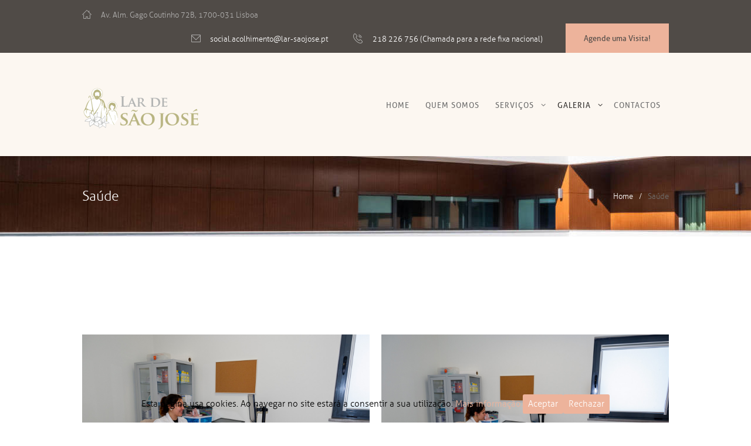

--- FILE ---
content_type: text/css
request_url: https://lar-saojose.pt/wp-content/themes/cloe-brooks/css/plugin.buddypress.css
body_size: 1684
content:
/* Buddy Press Styles
----------------------------------------------- */
.bbp-breadcrumb {
	display:none;
}

#bbpress-forums .bbp-forum-info .bbp-forum-content, #bbpress-forums p.bbp-topic-meta {
	font-size: 13px;
}

#buddypress #item-body .activity,
#buddypress #item-body form#whats-new-form { 
	margin-top: 1em;
}

.buddypress select,
#buddypress select { 
	border: 1px solid #ddd;
	color: #666;
	font-weight: 300;
	padding: 0.5em 1em;
}
#buddypress div.dir-search input[type=text],
#buddypress li.groups-members-search input[type=text] {
	-webkit-border-radius: 2em;
	border-radius: 2em;
	font-size: 100%;
	padding: 0.7em 1em;
}
#buddypress li.groups-members-search input[type=text] {
	border: 0;
	padding: 0.6em 1em;
}
#members-order-select,
#buddypress div#item-header img.avatar {
	margin-right:2.1429em;
}
#buddypress div#item-header div#item-meta {
	font-size:1em;
	font-style:italic;
}

#buddypress #item-nav {
	float:left;
	width: 150px;
	margin-right:2.1429em;
}
#buddypress #item-nav ul li {
	float:none;
	display:block;
	margin:0;
}
#buddypress #item-nav ul li a {
	display:block;
	font-weight: 300;
}
#buddypress #item-body {
	overflow:hidden;
}
#buddypress #subnav {
	margin-top:0;
	display:inline-block;
}

#buddypress #members-directory-form div#subnav {
	background: none;
}

#buddypress #members-directory-form div.item-list-tabs {
	display:inline-block;
}
#buddypress div.item-list-tabs ul {
	overflow:hidden;
}
#buddypress div#subnav.item-list-tabs {
	margin:0;
	overflow:hidden;
	vertical-align:top;
}
#buddypress div#subnav.item-list-tabs ul {
	float:left;
}
#buddypress div#subnav.item-list-tabs form {
	display: inline-block;
}
#buddypress div#subnav.item-list-tabs .message-search {
	margin-right:0;
}
#buddypress div.activity-meta a {
	-webkit-border-radius: 1em;
	border-radius: 1em;
	font-size: 0.8571em;
	font-weight: 300;
}

#buddypress .activity-list .activity-avatar {
	margin-top:0.3em;
}
#buddypress form.standard-form .left-menu {
	margin-bottom: 0.5em;
}

#buddypress div.activity-comments ul li {
	padding-top:1.5em;
}
#buddypress .activity .activity-item {
	padding:1em 2em;
}
#buddypress div.activity-comments form .ac-textarea {
	background: #fff;
	border: 0;
	margin-bottom: 10px;
	padding: 0;
	border-radius: 1em;
}
#buddypress div.activity-comments form textarea {
	padding: 8px 20px;
}
#buddypress .activity-list li.mini {
	font-size:0.9em;
	font-style:italic;
}

#buddypress ul.item-list li h5 {
	margin-top: 0.5em;
}
#buddypress ul.item-list li div.item-title {
	font-size: 1.7857em;
	margin-bottom:0.1em;
}

#buddypress div.profile h4 {
	font-weight:400;
	margin-top:0.3em;
	margin-bottom:0.6em;
}
#buddypress div.profile .bp-avatar {
	width:99%;
}
#buddypress #settings-form #email {
	min-width:20em;
}
#buddypress form#whats-new-form textarea {
	width:100%;
	padding: 6px 20px;
}

#buddypress #whats-new-options {
	overflow:hidden;
	height:auto;
}
#buddypress #reply-title small a span, #buddypress a.bp-primary-action span {
	font-size: 0.8571em;
	display:inline-block;
	padding:0 5px;
	-webkit-border-radius: 50%;
	   -moz-border-radius: 50%;
			border-radius: 50%;
}

#buddypress .notifications-options-nav {
	margin-top:2em;
}

#buddypress div.dir-search {
	float:none;
	margin-top:0;
	margin-bottom:2em;
	text-align:right;
}

#buddypress div.item-list-tabs {
	display:inline-block;
}
#buddypress #item-nav div.item-list-tabs {
	display:block;
}

#buddypress ul#members-list li div.item-title > a,
#buddypress ul.item-list li div.item-title > span {
	font-size:0.6em;
}
#buddypress ul.item-list li div.item-title > span span {
	font-size:1em;
}
#buddypress div#subnav.item-list-tabs ul li.last:before {
	content: '|';
	margin-left:1em;
	margin-right:1em;
	display:inline-block;
}
#buddypress div#subnav.item-list-tabs ul li.last {
	margin-bottom:3px;
    margin-top: 3px !important;
	margin-right: 5px;
}
#buddypress div#subnav.item-list-tabs .groups-members-search {
	margin-top:0;
}


/* BB Press Styles
----------------------------------------------- */

#bbpress-forums  {
	font-size: 1em;
}
#bbpress-forums div.odd, #bbpress-forums ul.odd {
	background-color: #fdfdfd;
}
#bbpress-forums div.wp-editor-container {
	-webkit-border-bottom-left-radius: 1.7em;
	border-bottom-left-radius: 1.7em;
	-webkit-border-bottom-right-radius: 1.7em;
	border-bottom-right-radius: 1.7em;
}
#bbpress-forums div.bbp-the-content-wrapper textarea.bbp-the-content {
	-webkit-border-top-left-radius: 0;
	border-top-left-radius: 0;
	-webkit-border-top-right-radius: 0;
	border-top-right-radius: 0;
}

#bbpress-forums h2  {
	margin-top:0;
}
#bbpress-forums ul.bbp-forums  {
	margin-top: 4em;
}
#bbpress-forums ul.bbp-lead-topic,
#bbpress-forums ul.bbp-topics,
#bbpress-forums ul.bbp-forums,
#bbpress-forums ul.bbp-replies,
#bbpress-forums ul.bbp-search-results {
	font-size: 1em;
}

#subscription-toggle {
	color: #d4d7d8;
	float: right;
}
#subscription-toggle > span {
	margin-left: 0.5em;
}
#subscription-toggle + #favorite-toggle {
	margin-right: 0.5em;
}
img.avatar-14 {
	vertical-align: baseline;
}

.bbpress select { 
	border: 1px solid #ddd;
	color: #666;
}

div.bbp-template-notice.info {
	border: #e4e7e8 1px solid;
	background-color: #fcf7f1;
	clear:both;
	display: block;
	margin-top: 1.5em;
}

#bbpress-forums fieldset.bbp-form legend,
#bbpress-forums li.bbp-header,
#bbpress-forums li.bbp-footer {
	background: #fcf7f1;
	color: #222222;
	font-weight: 400;
}

.quicktags-toolbar input {
	font-weight: 400 !important;
}



/* Both plugins styles
----------------------------------------------- */

/* Headers */
#bbpress h2,
#buddypress h2 {
	font-size: 1.7857em;
	font-weight:700;
}
#bbpress h3,
#buddypress h3 {
	font-size: 1.7857em;
	font-weight:400;
}


/* Buttons */
#bbpress-forums div.bbp-topic-content a,
#buddypress button, #buddypress a.button, #buddypress input[type="submit"], #buddypress input[type="button"], #buddypress input[type="reset"], #buddypress ul.button-nav li a, #buddypress div.generic-button a, #buddypress .comment-reply-link, a.bp-title-button {
	display:inline-block;
	text-align:center;
	padding:1.03em 1.15em;
	font-size:1em;
	line-height: 1.3em;
	font-weight:700;
	border:none;
}
#buddypress div.item-list-tabs ul li a, #buddypress div.item-list-tabs ul li span {
	font-size:1em;
	padding:0.85em 1.15em;
	line-height: 1.3em;
}
#buddypress div.item-list-tabs ul li.selected a {
	text-align: inherit;
}
#buddypress .acomment-options a {
	padding: 0.3em 0.6em;
}
#bbpress-forums div.bbp-topic-content a:hover,
#buddypress button:hover, #buddypress a.button:hover, #buddypress input[type="submit"]:hover, #buddypress input[type="button"]:hover, #buddypress input[type="reset"]:hover, #buddypress ul.button-nav li a:hover, #buddypress div.generic-button a:hover, #buddypress .comment-reply-link:hover, a.bp-title-button:hover, #buddypress div.item-list-tabs ul li.selected a:hover {
	border:none;
}

.bbpress img.avatar-14, .buddypress img.avatar-14 {
	-webkit-border-radius: 50%;
	   -moz-border-radius: 50%;
			border-radius: 50%;
}

#buddypress div.item-list-tabs ul li.last select {
	-moz-appearance: none;
}

--- FILE ---
content_type: text/css
request_url: https://lar-saojose.pt/wp-content/themes/cloe-brooks/skins/less/skin.css
body_size: 24728
content:
/*
Attention! Do not modify this .css-file!
Please, make all necessary changes in the corresponding .less-file!
*/
@charset "utf-8";

body{font-family:"aller";font-size:15px;line-height:1.85em;font-weight:300}.scheme_original .body_wrap{color:#6f6f6f}.scheme_light .body_wrap{color:#6f6f6f}.scheme_dark .body_wrap{color:#b1b0af}h1{font-family:"texgyretermes",serif;font-size:3.666em;line-height:1.3em;font-weight:400;margin-top:1.222em;margin-bottom:0.275em}h2{font-family:"texgyretermes",serif;font-size:3em;line-height:1.3em;font-weight:400;margin-top:1.222em;margin-bottom:0.333em}h3{font-family:"texgyretermes",serif;font-size:2.333em;line-height:1.3em;font-weight:400;margin-top:1.714em;margin-bottom:1.2em}h4{font-family:"aller";font-size:1.53em;line-height:1.3em;font-weight:300;margin-top:2em;margin-bottom:0.65em}h5{font-family:"aller";font-size:1.4em;line-height:1.3em;font-weight:400;margin-top:2.14em;margin-bottom:0.715em}h6{font-family:"aller";font-size:1.2em;line-height:1.3em;font-weight:400;margin-top:2.666em;margin-bottom:0.833em}.scheme_original h1,.scheme_original h2,.scheme_original h3,.scheme_original h4,.scheme_original h5,.scheme_original h6,.scheme_original h1 a,.scheme_original h2 a,.scheme_original h3 a,.scheme_original h4 a,.scheme_original h5 a,.scheme_original h6 a{color:#33302e}.scheme_light h1,.scheme_light h2,.scheme_light h3,.scheme_light h4,.scheme_light h5,.scheme_light h6,.scheme_light h1 a,.scheme_light h2 a,.scheme_light h3 a,.scheme_light h4 a,.scheme_light h5 a,.scheme_light h6 a{color:#33302e}.scheme_dark h1,.scheme_dark h2,.scheme_dark h3,.scheme_dark h4,.scheme_dark h5,.scheme_dark h6,.scheme_dark h1 a,.scheme_dark h2 a,.scheme_dark h3 a,.scheme_dark h4 a,.scheme_dark h5 a,.scheme_dark h6 a{color:#6f6f6f}.scheme_original a{color:#edb39b}.scheme_light a{color:#edb39b}.scheme_dark a{color:#fff}.scheme_original a:hover{color:#afafaf}.scheme_light a:hover{color:#72b5ca}.scheme_dark a:hover{color:#ebc6b6}.scheme_original blockquote{background-color:#afafaf}.scheme_light blockquote{background-color:#72b5ca}.scheme_dark blockquote{background-color:#ebc6b6}.scheme_original blockquote::after,.scheme_original blockquote::before{color:#fff}.scheme_light blockquote::after,.scheme_light blockquote::before{color:#fff}.scheme_dark blockquote::after,.scheme_dark blockquote::before{color:#b1b0af}.scheme_original blockquote,.scheme_original blockquote a,.scheme_original blockquote a:hover,.scheme_original blockquote p{color:#fff}.scheme_light blockquote,.scheme_light blockquote a,.scheme_light blockquote a:hover,.scheme_light blockquote p{color:#fff}.scheme_dark blockquote,.scheme_dark blockquote a,.scheme_dark blockquote a:hover,.scheme_dark blockquote p{color:#b1b0af}.scheme_original blockquote>a:hover:after,.scheme_original blockquote>p>a:hover:after{background-color:#fff}.scheme_light blockquote>a:hover:after,.scheme_light blockquote>p>a:hover:after{background-color:#fff}.scheme_dark blockquote>a:hover:after,.scheme_dark blockquote>p>a:hover:after{background-color:#b1b0af}.scheme_original .accent1{color:#edb39b}.scheme_light .accent1{color:#edb39b}.scheme_dark .accent1{color:#fff}.scheme_original .accent1_bgc{background-color:#edb39b}.scheme_light .accent1_bgc{background-color:#edb39b}.scheme_dark .accent1_bgc{background-color:#fff}.scheme_original .accent1_bg{background:#edb39b}.scheme_light .accent1_bg{background:#edb39b}.scheme_dark .accent1_bg{background:#fff}.scheme_original .accent1_border{border-color:#edb39b}.scheme_light .accent1_border{border-color:#edb39b}.scheme_dark .accent1_border{border-color:#fff}.scheme_original a.accent1:hover{color:#afafaf}.scheme_light a.accent1:hover{color:#72b5ca}.scheme_dark a.accent1:hover{color:#ebc6b6}.scheme_original .post_content.ih-item.circle.effect1.colored .info,.scheme_original .post_content.ih-item.circle.effect2.colored .info,.scheme_original .post_content.ih-item.circle.effect3.colored .info,.scheme_original .post_content.ih-item.circle.effect4.colored .info,.scheme_original .post_content.ih-item.circle.effect5.colored .info .info-back,.scheme_original .post_content.ih-item.circle.effect6.colored .info,.scheme_original .post_content.ih-item.circle.effect7.colored .info,.scheme_original .post_content.ih-item.circle.effect8.colored .info,.scheme_original .post_content.ih-item.circle.effect9.colored .info,.scheme_original .post_content.ih-item.circle.effect10.colored .info,.scheme_original .post_content.ih-item.circle.effect11.colored .info,.scheme_original .post_content.ih-item.circle.effect12.colored .info,.scheme_original .post_content.ih-item.circle.effect13.colored .info,.scheme_original .post_content.ih-item.circle.effect14.colored .info,.scheme_original .post_content.ih-item.circle.effect15.colored .info,.scheme_original .post_content.ih-item.circle.effect16.colored .info,.scheme_original .post_content.ih-item.circle.effect18.colored .info .info-back,.scheme_original .post_content.ih-item.circle.effect19.colored .info,.scheme_original .post_content.ih-item.circle.effect20.colored .info .info-back,.scheme_original .post_content.ih-item.square.effect1.colored .info,.scheme_original .post_content.ih-item.square.effect2.colored .info,.scheme_original .post_content.ih-item.square.effect3.colored .info,.scheme_original .post_content.ih-item.square.effect4.colored .mask1,.scheme_original .post_content.ih-item.square.effect4.colored .mask2,.scheme_original .post_content.ih-item.square.effect5.colored .info,.scheme_original .post_content.ih-item.square.effect6.colored .info,.scheme_original .post_content.ih-item.square.effect7.colored .info,.scheme_original .post_content.ih-item.square.effect8.colored .info,.scheme_original .post_content.ih-item.square.effect9.colored .info .info-back,.scheme_original .post_content.ih-item.square.effect10.colored .info,.scheme_original .post_content.ih-item.square.effect11.colored .info,.scheme_original .post_content.ih-item.square.effect12.colored .info,.scheme_original .post_content.ih-item.square.effect13.colored .info,.scheme_original .post_content.ih-item.square.effect14.colored .info,.scheme_original .post_content.ih-item.square.effect15.colored .info,.scheme_original .post_content.ih-item.circle.effect20.colored .info .info-back,.scheme_original .post_content.ih-item.square.effect_book.colored .info{background:#edb39b}.scheme_light .post_content.ih-item.circle.effect1.colored .info,.scheme_light .post_content.ih-item.circle.effect2.colored .info,.scheme_light .post_content.ih-item.circle.effect3.colored .info,.scheme_light .post_content.ih-item.circle.effect4.colored .info,.scheme_light .post_content.ih-item.circle.effect5.colored .info .info-back,.scheme_light .post_content.ih-item.circle.effect6.colored .info,.scheme_light .post_content.ih-item.circle.effect7.colored .info,.scheme_light .post_content.ih-item.circle.effect8.colored .info,.scheme_light .post_content.ih-item.circle.effect9.colored .info,.scheme_light .post_content.ih-item.circle.effect10.colored .info,.scheme_light .post_content.ih-item.circle.effect11.colored .info,.scheme_light .post_content.ih-item.circle.effect12.colored .info,.scheme_light .post_content.ih-item.circle.effect13.colored .info,.scheme_light .post_content.ih-item.circle.effect14.colored .info,.scheme_light .post_content.ih-item.circle.effect15.colored .info,.scheme_light .post_content.ih-item.circle.effect16.colored .info,.scheme_light .post_content.ih-item.circle.effect18.colored .info .info-back,.scheme_light .post_content.ih-item.circle.effect19.colored .info,.scheme_light .post_content.ih-item.circle.effect20.colored .info .info-back,.scheme_light .post_content.ih-item.square.effect1.colored .info,.scheme_light .post_content.ih-item.square.effect2.colored .info,.scheme_light .post_content.ih-item.square.effect3.colored .info,.scheme_light .post_content.ih-item.square.effect4.colored .mask1,.scheme_light .post_content.ih-item.square.effect4.colored .mask2,.scheme_light .post_content.ih-item.square.effect5.colored .info,.scheme_light .post_content.ih-item.square.effect6.colored .info,.scheme_light .post_content.ih-item.square.effect7.colored .info,.scheme_light .post_content.ih-item.square.effect8.colored .info,.scheme_light .post_content.ih-item.square.effect9.colored .info .info-back,.scheme_light .post_content.ih-item.square.effect10.colored .info,.scheme_light .post_content.ih-item.square.effect11.colored .info,.scheme_light .post_content.ih-item.square.effect12.colored .info,.scheme_light .post_content.ih-item.square.effect13.colored .info,.scheme_light .post_content.ih-item.square.effect14.colored .info,.scheme_light .post_content.ih-item.square.effect15.colored .info,.scheme_light .post_content.ih-item.circle.effect20.colored .info .info-back,.scheme_light .post_content.ih-item.square.effect_book.colored .info{background:#edb39b}.scheme_dark .post_content.ih-item.circle.effect1.colored .info,.scheme_dark .post_content.ih-item.circle.effect2.colored .info,.scheme_dark .post_content.ih-item.circle.effect3.colored .info,.scheme_dark .post_content.ih-item.circle.effect4.colored .info,.scheme_dark .post_content.ih-item.circle.effect5.colored .info .info-back,.scheme_dark .post_content.ih-item.circle.effect6.colored .info,.scheme_dark .post_content.ih-item.circle.effect7.colored .info,.scheme_dark .post_content.ih-item.circle.effect8.colored .info,.scheme_dark .post_content.ih-item.circle.effect9.colored .info,.scheme_dark .post_content.ih-item.circle.effect10.colored .info,.scheme_dark .post_content.ih-item.circle.effect11.colored .info,.scheme_dark .post_content.ih-item.circle.effect12.colored .info,.scheme_dark .post_content.ih-item.circle.effect13.colored .info,.scheme_dark .post_content.ih-item.circle.effect14.colored .info,.scheme_dark .post_content.ih-item.circle.effect15.colored .info,.scheme_dark .post_content.ih-item.circle.effect16.colored .info,.scheme_dark .post_content.ih-item.circle.effect18.colored .info .info-back,.scheme_dark .post_content.ih-item.circle.effect19.colored .info,.scheme_dark .post_content.ih-item.circle.effect20.colored .info .info-back,.scheme_dark .post_content.ih-item.square.effect1.colored .info,.scheme_dark .post_content.ih-item.square.effect2.colored .info,.scheme_dark .post_content.ih-item.square.effect3.colored .info,.scheme_dark .post_content.ih-item.square.effect4.colored .mask1,.scheme_dark .post_content.ih-item.square.effect4.colored .mask2,.scheme_dark .post_content.ih-item.square.effect5.colored .info,.scheme_dark .post_content.ih-item.square.effect6.colored .info,.scheme_dark .post_content.ih-item.square.effect7.colored .info,.scheme_dark .post_content.ih-item.square.effect8.colored .info,.scheme_dark .post_content.ih-item.square.effect9.colored .info .info-back,.scheme_dark .post_content.ih-item.square.effect10.colored .info,.scheme_dark .post_content.ih-item.square.effect11.colored .info,.scheme_dark .post_content.ih-item.square.effect12.colored .info,.scheme_dark .post_content.ih-item.square.effect13.colored .info,.scheme_dark .post_content.ih-item.square.effect14.colored .info,.scheme_dark .post_content.ih-item.square.effect15.colored .info,.scheme_dark .post_content.ih-item.circle.effect20.colored .info .info-back,.scheme_dark .post_content.ih-item.square.effect_book.colored .info{background:#fff}.scheme_original .post_content.ih-item.circle.effect1.colored .info,.scheme_original .post_content.ih-item.circle.effect2.colored .info,.scheme_original .post_content.ih-item.circle.effect3.colored .info,.scheme_original .post_content.ih-item.circle.effect4.colored .info,.scheme_original .post_content.ih-item.circle.effect5.colored .info .info-back,.scheme_original .post_content.ih-item.circle.effect6.colored .info,.scheme_original .post_content.ih-item.circle.effect7.colored .info,.scheme_original .post_content.ih-item.circle.effect8.colored .info,.scheme_original .post_content.ih-item.circle.effect9.colored .info,.scheme_original .post_content.ih-item.circle.effect10.colored .info,.scheme_original .post_content.ih-item.circle.effect11.colored .info,.scheme_original .post_content.ih-item.circle.effect12.colored .info,.scheme_original .post_content.ih-item.circle.effect13.colored .info,.scheme_original .post_content.ih-item.circle.effect14.colored .info,.scheme_original .post_content.ih-item.circle.effect15.colored .info,.scheme_original .post_content.ih-item.circle.effect16.colored .info,.scheme_original .post_content.ih-item.circle.effect18.colored .info .info-back,.scheme_original .post_content.ih-item.circle.effect19.colored .info,.scheme_original .post_content.ih-item.circle.effect20.colored .info .info-back,.scheme_original .post_content.ih-item.square.effect1.colored .info,.scheme_original .post_content.ih-item.square.effect2.colored .info,.scheme_original .post_content.ih-item.square.effect3.colored .info,.scheme_original .post_content.ih-item.square.effect4.colored .mask1,.scheme_original .post_content.ih-item.square.effect4.colored .mask2,.scheme_original .post_content.ih-item.square.effect5.colored .info,.scheme_original .post_content.ih-item.square.effect6.colored .info,.scheme_original .post_content.ih-item.square.effect7.colored .info,.scheme_original .post_content.ih-item.square.effect8.colored .info,.scheme_original .post_content.ih-item.square.effect9.colored .info .info-back,.scheme_original .post_content.ih-item.square.effect10.colored .info,.scheme_original .post_content.ih-item.square.effect11.colored .info,.scheme_original .post_content.ih-item.square.effect12.colored .info,.scheme_original .post_content.ih-item.square.effect13.colored .info,.scheme_original .post_content.ih-item.square.effect14.colored .info,.scheme_original .post_content.ih-item.square.effect15.colored .info,.scheme_original .post_content.ih-item.circle.effect20.colored .info .info-back,.scheme_original .post_content.ih-item.square.effect_book.colored .info{color:#fff}.scheme_light .post_content.ih-item.circle.effect1.colored .info,.scheme_light .post_content.ih-item.circle.effect2.colored .info,.scheme_light .post_content.ih-item.circle.effect3.colored .info,.scheme_light .post_content.ih-item.circle.effect4.colored .info,.scheme_light .post_content.ih-item.circle.effect5.colored .info .info-back,.scheme_light .post_content.ih-item.circle.effect6.colored .info,.scheme_light .post_content.ih-item.circle.effect7.colored .info,.scheme_light .post_content.ih-item.circle.effect8.colored .info,.scheme_light .post_content.ih-item.circle.effect9.colored .info,.scheme_light .post_content.ih-item.circle.effect10.colored .info,.scheme_light .post_content.ih-item.circle.effect11.colored .info,.scheme_light .post_content.ih-item.circle.effect12.colored .info,.scheme_light .post_content.ih-item.circle.effect13.colored .info,.scheme_light .post_content.ih-item.circle.effect14.colored .info,.scheme_light .post_content.ih-item.circle.effect15.colored .info,.scheme_light .post_content.ih-item.circle.effect16.colored .info,.scheme_light .post_content.ih-item.circle.effect18.colored .info .info-back,.scheme_light .post_content.ih-item.circle.effect19.colored .info,.scheme_light .post_content.ih-item.circle.effect20.colored .info .info-back,.scheme_light .post_content.ih-item.square.effect1.colored .info,.scheme_light .post_content.ih-item.square.effect2.colored .info,.scheme_light .post_content.ih-item.square.effect3.colored .info,.scheme_light .post_content.ih-item.square.effect4.colored .mask1,.scheme_light .post_content.ih-item.square.effect4.colored .mask2,.scheme_light .post_content.ih-item.square.effect5.colored .info,.scheme_light .post_content.ih-item.square.effect6.colored .info,.scheme_light .post_content.ih-item.square.effect7.colored .info,.scheme_light .post_content.ih-item.square.effect8.colored .info,.scheme_light .post_content.ih-item.square.effect9.colored .info .info-back,.scheme_light .post_content.ih-item.square.effect10.colored .info,.scheme_light .post_content.ih-item.square.effect11.colored .info,.scheme_light .post_content.ih-item.square.effect12.colored .info,.scheme_light .post_content.ih-item.square.effect13.colored .info,.scheme_light .post_content.ih-item.square.effect14.colored .info,.scheme_light .post_content.ih-item.square.effect15.colored .info,.scheme_light .post_content.ih-item.circle.effect20.colored .info .info-back,.scheme_light .post_content.ih-item.square.effect_book.colored .info{color:#fff}.scheme_dark .post_content.ih-item.circle.effect1.colored .info,.scheme_dark .post_content.ih-item.circle.effect2.colored .info,.scheme_dark .post_content.ih-item.circle.effect3.colored .info,.scheme_dark .post_content.ih-item.circle.effect4.colored .info,.scheme_dark .post_content.ih-item.circle.effect5.colored .info .info-back,.scheme_dark .post_content.ih-item.circle.effect6.colored .info,.scheme_dark .post_content.ih-item.circle.effect7.colored .info,.scheme_dark .post_content.ih-item.circle.effect8.colored .info,.scheme_dark .post_content.ih-item.circle.effect9.colored .info,.scheme_dark .post_content.ih-item.circle.effect10.colored .info,.scheme_dark .post_content.ih-item.circle.effect11.colored .info,.scheme_dark .post_content.ih-item.circle.effect12.colored .info,.scheme_dark .post_content.ih-item.circle.effect13.colored .info,.scheme_dark .post_content.ih-item.circle.effect14.colored .info,.scheme_dark .post_content.ih-item.circle.effect15.colored .info,.scheme_dark .post_content.ih-item.circle.effect16.colored .info,.scheme_dark .post_content.ih-item.circle.effect18.colored .info .info-back,.scheme_dark .post_content.ih-item.circle.effect19.colored .info,.scheme_dark .post_content.ih-item.circle.effect20.colored .info .info-back,.scheme_dark .post_content.ih-item.square.effect1.colored .info,.scheme_dark .post_content.ih-item.square.effect2.colored .info,.scheme_dark .post_content.ih-item.square.effect3.colored .info,.scheme_dark .post_content.ih-item.square.effect4.colored .mask1,.scheme_dark .post_content.ih-item.square.effect4.colored .mask2,.scheme_dark .post_content.ih-item.square.effect5.colored .info,.scheme_dark .post_content.ih-item.square.effect6.colored .info,.scheme_dark .post_content.ih-item.square.effect7.colored .info,.scheme_dark .post_content.ih-item.square.effect8.colored .info,.scheme_dark .post_content.ih-item.square.effect9.colored .info .info-back,.scheme_dark .post_content.ih-item.square.effect10.colored .info,.scheme_dark .post_content.ih-item.square.effect11.colored .info,.scheme_dark .post_content.ih-item.square.effect12.colored .info,.scheme_dark .post_content.ih-item.square.effect13.colored .info,.scheme_dark .post_content.ih-item.square.effect14.colored .info,.scheme_dark .post_content.ih-item.square.effect15.colored .info,.scheme_dark .post_content.ih-item.circle.effect20.colored .info .info-back,.scheme_dark .post_content.ih-item.square.effect_book.colored .info{color:#b1b0af}.scheme_original .post_content.ih-item.circle.effect1.colored .info,.scheme_original .post_content.ih-item.circle.effect2.colored .info,.scheme_original .post_content.ih-item.circle.effect5.colored .info .info-back,.scheme_original .post_content.ih-item.circle.effect19.colored .info,.scheme_original .post_content.ih-item.square.effect4.colored .mask1,.scheme_original .post_content.ih-item.square.effect4.colored .mask2,.scheme_original .post_content.ih-item.square.effect6.colored .info,.scheme_original .post_content.ih-item.square.effect7.colored .info,.scheme_original .post_content.ih-item.square.effect12.colored .info,.scheme_original .post_content.ih-item.square.effect13.colored .info,.scheme_original .post_content.ih-item.square.effect_more.colored .info,.scheme_original .post_content.ih-item.square.effect_fade.colored:hover .info,.scheme_original .post_content.ih-item.square.effect_dir.colored .info,.scheme_original .post_content.ih-item.square.effect_shift.colored .info{background:rgba(237,179,155,0.6)}.scheme_light .post_content.ih-item.circle.effect1.colored .info,.scheme_light .post_content.ih-item.circle.effect2.colored .info,.scheme_light .post_content.ih-item.circle.effect5.colored .info .info-back,.scheme_light .post_content.ih-item.circle.effect19.colored .info,.scheme_light .post_content.ih-item.square.effect4.colored .mask1,.scheme_light .post_content.ih-item.square.effect4.colored .mask2,.scheme_light .post_content.ih-item.square.effect6.colored .info,.scheme_light .post_content.ih-item.square.effect7.colored .info,.scheme_light .post_content.ih-item.square.effect12.colored .info,.scheme_light .post_content.ih-item.square.effect13.colored .info,.scheme_light .post_content.ih-item.square.effect_more.colored .info,.scheme_light .post_content.ih-item.square.effect_fade.colored:hover .info,.scheme_light .post_content.ih-item.square.effect_dir.colored .info,.scheme_light .post_content.ih-item.square.effect_shift.colored .info{background:rgba(237,179,155,0.6)}.scheme_dark .post_content.ih-item.circle.effect1.colored .info,.scheme_dark .post_content.ih-item.circle.effect2.colored .info,.scheme_dark .post_content.ih-item.circle.effect5.colored .info .info-back,.scheme_dark .post_content.ih-item.circle.effect19.colored .info,.scheme_dark .post_content.ih-item.square.effect4.colored .mask1,.scheme_dark .post_content.ih-item.square.effect4.colored .mask2,.scheme_dark .post_content.ih-item.square.effect6.colored .info,.scheme_dark .post_content.ih-item.square.effect7.colored .info,.scheme_dark .post_content.ih-item.square.effect12.colored .info,.scheme_dark .post_content.ih-item.square.effect13.colored .info,.scheme_dark .post_content.ih-item.square.effect_more.colored .info,.scheme_dark .post_content.ih-item.square.effect_fade.colored:hover .info,.scheme_dark .post_content.ih-item.square.effect_dir.colored .info,.scheme_dark .post_content.ih-item.square.effect_shift.colored .info{background:rgba(255,255,255,0.6)}.scheme_original .post_content.ih-item.circle.effect1.colored .info,.scheme_original .post_content.ih-item.circle.effect2.colored .info,.scheme_original .post_content.ih-item.circle.effect5.colored .info .info-back,.scheme_original .post_content.ih-item.circle.effect19.colored .info,.scheme_original .post_content.ih-item.square.effect4.colored .mask1,.scheme_original .post_content.ih-item.square.effect4.colored .mask2,.scheme_original .post_content.ih-item.square.effect6.colored .info,.scheme_original .post_content.ih-item.square.effect7.colored .info,.scheme_original .post_content.ih-item.square.effect12.colored .info,.scheme_original .post_content.ih-item.square.effect13.colored .info,.scheme_original .post_content.ih-item.square.effect_more.colored .info,.scheme_original .post_content.ih-item.square.effect_fade.colored:hover .info,.scheme_original .post_content.ih-item.square.effect_dir.colored .info,.scheme_original .post_content.ih-item.square.effect_shift.colored .info{color:#fff}.scheme_light .post_content.ih-item.circle.effect1.colored .info,.scheme_light .post_content.ih-item.circle.effect2.colored .info,.scheme_light .post_content.ih-item.circle.effect5.colored .info .info-back,.scheme_light .post_content.ih-item.circle.effect19.colored .info,.scheme_light .post_content.ih-item.square.effect4.colored .mask1,.scheme_light .post_content.ih-item.square.effect4.colored .mask2,.scheme_light .post_content.ih-item.square.effect6.colored .info,.scheme_light .post_content.ih-item.square.effect7.colored .info,.scheme_light .post_content.ih-item.square.effect12.colored .info,.scheme_light .post_content.ih-item.square.effect13.colored .info,.scheme_light .post_content.ih-item.square.effect_more.colored .info,.scheme_light .post_content.ih-item.square.effect_fade.colored:hover .info,.scheme_light .post_content.ih-item.square.effect_dir.colored .info,.scheme_light .post_content.ih-item.square.effect_shift.colored .info{color:#fff}.scheme_dark .post_content.ih-item.circle.effect1.colored .info,.scheme_dark .post_content.ih-item.circle.effect2.colored .info,.scheme_dark .post_content.ih-item.circle.effect5.colored .info .info-back,.scheme_dark .post_content.ih-item.circle.effect19.colored .info,.scheme_dark .post_content.ih-item.square.effect4.colored .mask1,.scheme_dark .post_content.ih-item.square.effect4.colored .mask2,.scheme_dark .post_content.ih-item.square.effect6.colored .info,.scheme_dark .post_content.ih-item.square.effect7.colored .info,.scheme_dark .post_content.ih-item.square.effect12.colored .info,.scheme_dark .post_content.ih-item.square.effect13.colored .info,.scheme_dark .post_content.ih-item.square.effect_more.colored .info,.scheme_dark .post_content.ih-item.square.effect_fade.colored:hover .info,.scheme_dark .post_content.ih-item.square.effect_dir.colored .info,.scheme_dark .post_content.ih-item.square.effect_shift.colored .info{color:#b1b0af}.scheme_original .post_content.ih-item.circle.effect1 .spinner{border-right-color:#edb39b}.scheme_light .post_content.ih-item.circle.effect1 .spinner{border-right-color:#edb39b}.scheme_dark .post_content.ih-item.circle.effect1 .spinner{border-right-color:#fff}.scheme_original .post_content.ih-item.circle.effect1 .spinner{border-bottom-color:#edb39b}.scheme_light .post_content.ih-item.circle.effect1 .spinner{border-bottom-color:#edb39b}.scheme_dark .post_content.ih-item.circle.effect1 .spinner{border-bottom-color:#fff}.scheme_original .post_content.ih-item .post_readmore .post_readmore_label,.scheme_original .post_content.ih-item .info a,.scheme_original .post_content.ih-item .info a>span{color:#fff}.scheme_light .post_content.ih-item .post_readmore .post_readmore_label,.scheme_light .post_content.ih-item .info a,.scheme_light .post_content.ih-item .info a>span{color:#fff}.scheme_dark .post_content.ih-item .post_readmore .post_readmore_label,.scheme_dark .post_content.ih-item .info a,.scheme_dark .post_content.ih-item .info a>span{color:#ebc6b6}.scheme_original .post_content.ih-item .post_readmore:hover .post_readmore_label,.scheme_original .post_content.ih-item .info a:hover,.scheme_original .post_content.ih-item .info a:hover>span{color:#fff}.scheme_light .post_content.ih-item .post_readmore:hover .post_readmore_label,.scheme_light .post_content.ih-item .info a:hover,.scheme_light .post_content.ih-item .info a:hover>span{color:#fff}.scheme_dark .post_content.ih-item .post_readmore:hover .post_readmore_label,.scheme_dark .post_content.ih-item .info a:hover,.scheme_dark .post_content.ih-item .info a:hover>span{color:#72b5ca}.scheme_original td,.scheme_original th{border-color:#e4e7e8}.scheme_light td,.scheme_light th{border-color:#e4e7e8}.scheme_dark td,.scheme_dark th{border-color:#696460}.scheme_original .sc_table table{color:#33302e}.scheme_light .sc_table table{color:#33302e}.scheme_dark .sc_table table{color:#6f6f6f}.scheme_original .sc_table table tr:first-child{background-color:#fcf7f1}.scheme_light .sc_table table tr:first-child{background-color:#fff}.scheme_dark .sc_table table tr:first-child{background-color:#fff}.scheme_original .sc_table table tr:first-child{color:#33302e}.scheme_light .sc_table table tr:first-child{color:#33302e}.scheme_dark .sc_table table tr:first-child{color:#6f6f6f}.scheme_original .sc_table table tr:not(:first-child) td:not(:first-child){color:#afafaf}.scheme_light .sc_table table tr:not(:first-child) td:not(:first-child){color:#afafaf}.scheme_dark .sc_table table tr:not(:first-child) td:not(:first-child){color:#fff}.scheme_original .sc_table table tr:not(:first-child):hover{background-color:rgba(175,175,175,0.1)}.scheme_light .sc_table table tr:not(:first-child):hover{background-color:rgba(114,181,202,0.1)}.scheme_dark .sc_table table tr:not(:first-child):hover{background-color:rgba(235,198,182,0.1)}.scheme_original pre.code,.scheme_original #toc .toc_item.current,.scheme_original #toc .toc_item:hover{border-color:#edb39b}.scheme_light pre.code,.scheme_light #toc .toc_item.current,.scheme_light #toc .toc_item:hover{border-color:#edb39b}.scheme_dark pre.code,.scheme_dark #toc .toc_item.current,.scheme_dark #toc .toc_item:hover{border-color:#fff}.scheme_original::selection,.scheme_original::-moz-selection{background-color:#edb39b}.scheme_light::selection,.scheme_light::-moz-selection{background-color:#edb39b}.scheme_dark::selection,.scheme_dark::-moz-selection{background-color:#fff}.scheme_original::selection,.scheme_original::-moz-selection{color:#fff}.scheme_light::selection,.scheme_light::-moz-selection{color:#fff}.scheme_dark::selection,.scheme_dark::-moz-selection{color:#b1b0af}input[type="text"],input[type="number"],input[type="email"],input[type="tel"],input[type="search"],input[type="password"]select,textarea{line-height:1.2857em;font-weight:300}.scheme_original input[type="text"],.scheme_original input[type="number"],.scheme_original input[type="email"],.scheme_original input[type="tel"],.scheme_original input[type="search"],.scheme_original input[type="password"]select,.scheme_original textarea{color:#6f6f6f}.scheme_light input[type="text"],.scheme_light input[type="number"],.scheme_light input[type="email"],.scheme_light input[type="tel"],.scheme_light input[type="search"],.scheme_light input[type="password"]select,.scheme_light textarea{color:#6f6f6f}.scheme_dark input[type="text"],.scheme_dark input[type="number"],.scheme_dark input[type="email"],.scheme_dark input[type="tel"],.scheme_dark input[type="search"],.scheme_dark input[type="password"]select,.scheme_dark textarea{color:#b1b0af}.scheme_original input[type="text"],.scheme_original input[type="number"],.scheme_original input[type="email"],.scheme_original input[type="tel"],.scheme_original input[type="search"],.scheme_original input[type="password"]select,.scheme_original textarea{background-color:#fcf7f1}.scheme_light input[type="text"],.scheme_light input[type="number"],.scheme_light input[type="email"],.scheme_light input[type="tel"],.scheme_light input[type="search"],.scheme_light input[type="password"]select,.scheme_light textarea{background-color:#fff}.scheme_dark input[type="text"],.scheme_dark input[type="number"],.scheme_dark input[type="email"],.scheme_dark input[type="tel"],.scheme_dark input[type="search"],.scheme_dark input[type="password"]select,.scheme_dark textarea{background-color:#fff}.scheme_original input[type="text"]:focus,.scheme_original input[type="number"]:focus,.scheme_original input[type="email"]:focus,.scheme_original input[type="search"]:focus,.scheme_original input[type="tel"]:focus,.scheme_original input[type="password"]:focus,.scheme_original select:focus,.scheme_original textarea:focus{color:#33302e}.scheme_light input[type="text"]:focus,.scheme_light input[type="number"]:focus,.scheme_light input[type="email"]:focus,.scheme_light input[type="search"]:focus,.scheme_light input[type="tel"]:focus,.scheme_light input[type="password"]:focus,.scheme_light select:focus,.scheme_light textarea:focus{color:#33302e}.scheme_dark input[type="text"]:focus,.scheme_dark input[type="number"]:focus,.scheme_dark input[type="email"]:focus,.scheme_dark input[type="search"]:focus,.scheme_dark input[type="tel"]:focus,.scheme_dark input[type="password"]:focus,.scheme_dark select:focus,.scheme_dark textarea:focus{color:#6f6f6f}.scheme_original input[type="text"]:focus,.scheme_original input[type="number"]:focus,.scheme_original input[type="email"]:focus,.scheme_original input[type="search"]:focus,.scheme_original input[type="tel"]:focus,.scheme_original input[type="password"]:focus,.scheme_original select:focus,.scheme_original textarea:focus{border-color:#f0e8e3}.scheme_light input[type="text"]:focus,.scheme_light input[type="number"]:focus,.scheme_light input[type="email"]:focus,.scheme_light input[type="search"]:focus,.scheme_light input[type="tel"]:focus,.scheme_light input[type="password"]:focus,.scheme_light select:focus,.scheme_light textarea:focus{border-color:#f6f6f6}.scheme_dark input[type="text"]:focus,.scheme_dark input[type="number"]:focus,.scheme_dark input[type="email"]:focus,.scheme_dark input[type="search"]:focus,.scheme_dark input[type="tel"]:focus,.scheme_dark input[type="password"]:focus,.scheme_dark select:focus,.scheme_dark textarea:focus{border-color:#504b47}.scheme_original input[type="text"]:focus,.scheme_original input[type="number"]:focus,.scheme_original input[type="email"]:focus,.scheme_original input[type="search"]:focus,.scheme_original input[type="tel"]:focus,.scheme_original input[type="password"]:focus,.scheme_original select:focus,.scheme_original textarea:focus{background-color:#fcf7f1}.scheme_light input[type="text"]:focus,.scheme_light input[type="number"]:focus,.scheme_light input[type="email"]:focus,.scheme_light input[type="search"]:focus,.scheme_light input[type="tel"]:focus,.scheme_light input[type="password"]:focus,.scheme_light select:focus,.scheme_light textarea:focus{background-color:#fff}.scheme_dark input[type="text"]:focus,.scheme_dark input[type="number"]:focus,.scheme_dark input[type="email"]:focus,.scheme_dark input[type="search"]:focus,.scheme_dark input[type="tel"]:focus,.scheme_dark input[type="password"]:focus,.scheme_dark select:focus,.scheme_dark textarea:focus{background-color:#fff}.scheme_original .post-password-form input[type="password"]{border-color:#f0e8e3}.scheme_light .post-password-form input[type="password"]{border-color:#f6f6f6}.scheme_dark .post-password-form input[type="password"]{border-color:#504b47}.scheme_original .post-password-form input[type="password"]{background-color:#fcf7f1}.scheme_light .post-password-form input[type="password"]{background-color:#fff}.scheme_dark .post-password-form input[type="password"]{background-color:#fff}.scheme_original select:focus{border-color:rgba(240,232,227,0)}.scheme_light select:focus{border-color:rgba(246,246,246,0)}.scheme_dark select:focus{border-color:rgba(80,75,71,0)}.scheme_original input::-webkit-input-placeholder,.scheme_original textarea::-webkit-input-placeholder{color:#afafaf}.scheme_light input::-webkit-input-placeholder,.scheme_light textarea::-webkit-input-placeholder{color:#afafaf}.scheme_dark input::-webkit-input-placeholder,.scheme_dark textarea::-webkit-input-placeholder{color:#fff}.scheme_original .sc_form_style_form_2 input::-webkit-input-placeholder,.scheme_original .sc_form_style_form_2 textarea::-webkit-input-placeholder{color:#6f6f6f}.scheme_light .sc_form_style_form_2 input::-webkit-input-placeholder,.scheme_light .sc_form_style_form_2 textarea::-webkit-input-placeholder{color:#6f6f6f}.scheme_dark .sc_form_style_form_2 input::-webkit-input-placeholder,.scheme_dark .sc_form_style_form_2 textarea::-webkit-input-placeholder{color:#b1b0af}.scheme_original .sc_form_style_form_2 .sc_form_button button{color:#afafaf}.scheme_light .sc_form_style_form_2 .sc_form_button button{color:#afafaf}.scheme_dark .sc_form_style_form_2 .sc_form_button button{color:#fff}.scheme_original .sc_form_style_form_2 .sc_form_button button{background-color:#fff}.scheme_light .sc_form_style_form_2 .sc_form_button button{background-color:#fcf7f1}.scheme_dark .sc_form_style_form_2 .sc_form_button button{background-color:#504b47}.sc_form_style_form_2 .sc_form_button button:hover{opacity:0.75}.sc_form_style_form_2 .column-1_2:first-child{padding-right:20px}.scheme_original .body_style_boxed .body_wrap{background-color:#fff}.scheme_light .body_style_boxed .body_wrap{background-color:#fcf7f1}.scheme_dark .body_style_boxed .body_wrap{background-color:#504b47}.scheme_original body,.scheme_original .page_wrap,.scheme_original .copy_wrap,.scheme_original .sidebar_cart,.scheme_original .widget_area_inner,.scheme_original #page_preloader{background-color:#fff}.scheme_light body,.scheme_light .page_wrap,.scheme_light .copy_wrap,.scheme_light .sidebar_cart,.scheme_light .widget_area_inner,.scheme_light #page_preloader{background-color:#fcf7f1}.scheme_dark body,.scheme_dark .page_wrap,.scheme_dark .copy_wrap,.scheme_dark .sidebar_cart,.scheme_dark .widget_area_inner,.scheme_dark #page_preloader{background-color:#504b47}.scheme_original .article_style_boxed .content>article>.post_content,.scheme_original .article_style_boxed[class*="single-"] .content>.comments_wrap,.scheme_original .article_style_boxed[class*="single-"] .content>article>.post_info_share,.scheme_original .article_style_boxed:not(.layout_excerpt):not(.single) .content .post_item{background-color:#fcf7f1}.scheme_light .article_style_boxed .content>article>.post_content,.scheme_light .article_style_boxed[class*="single-"] .content>.comments_wrap,.scheme_light .article_style_boxed[class*="single-"] .content>article>.post_info_share,.scheme_light .article_style_boxed:not(.layout_excerpt):not(.single) .content .post_item{background-color:#fff}.scheme_dark .article_style_boxed .content>article>.post_content,.scheme_dark .article_style_boxed[class*="single-"] .content>.comments_wrap,.scheme_dark .article_style_boxed[class*="single-"] .content>article>.post_info_share,.scheme_dark .article_style_boxed:not(.layout_excerpt):not(.single) .content .post_item{background-color:#fff}.scheme_original .top_panel_wrap_inner{background-color:#fff}.scheme_light .top_panel_wrap_inner{background-color:#fcf7f1}.scheme_dark .top_panel_wrap_inner{background-color:#504b47}.scheme_original .top_panel_fixed .top_panel_position_over.top_panel_wrap_inner{background-color:#fcf7f1}.scheme_light .top_panel_fixed .top_panel_position_over.top_panel_wrap_inner{background-color:#fff}.scheme_dark .top_panel_fixed .top_panel_position_over.top_panel_wrap_inner{background-color:#fff}.scheme_original .top_panel_inner_style_3 .top_panel_cart_button,.scheme_original .top_panel_inner_style_4 .top_panel_cart_button{background-color:rgba(175,175,175,0.2)}.scheme_light .top_panel_inner_style_3 .top_panel_cart_button,.scheme_light .top_panel_inner_style_4 .top_panel_cart_button{background-color:rgba(114,181,202,0.2)}.scheme_dark .top_panel_inner_style_3 .top_panel_cart_button,.scheme_dark .top_panel_inner_style_4 .top_panel_cart_button{background-color:rgba(235,198,182,0.2)}.scheme_original .top_panel_middle .sidebar_cart:after,.scheme_original .top_panel_middle .sidebar_cart{border-color:#e4e7e8}.scheme_light .top_panel_middle .sidebar_cart:after,.scheme_light .top_panel_middle .sidebar_cart{border-color:#e4e7e8}.scheme_dark .top_panel_middle .sidebar_cart:after,.scheme_dark .top_panel_middle .sidebar_cart{border-color:#696460}.scheme_original .top_panel_middle .sidebar_cart:after,.scheme_original .top_panel_middle .sidebar_cart{background-color:#fff}.scheme_light .top_panel_middle .sidebar_cart:after,.scheme_light .top_panel_middle .sidebar_cart{background-color:#fcf7f1}.scheme_dark .top_panel_middle .sidebar_cart:after,.scheme_dark .top_panel_middle .sidebar_cart{background-color:#504b47}.scheme_original .top_panel_inner_style_3.top_panel_top,.scheme_original .top_panel_inner_style_3.top_panel_top .sidebar_cart{color:#6f6f6f}.scheme_light .top_panel_inner_style_3.top_panel_top,.scheme_light .top_panel_inner_style_3.top_panel_top .sidebar_cart{color:#6f6f6f}.scheme_dark .top_panel_inner_style_3.top_panel_top,.scheme_dark .top_panel_inner_style_3.top_panel_top .sidebar_cart{color:#b1b0af}.scheme_original .top_panel_inner_style_3.top_panel_top,.scheme_original .top_panel_inner_style_3.top_panel_top .sidebar_cart{background-color:#fff}.scheme_light .top_panel_inner_style_3.top_panel_top,.scheme_light .top_panel_inner_style_3.top_panel_top .sidebar_cart{background-color:#fcf7f1}.scheme_dark .top_panel_inner_style_3.top_panel_top,.scheme_dark .top_panel_inner_style_3.top_panel_top .sidebar_cart{background-color:#504b47}.scheme_original .top_panel_top a{color:#6f6f6f}.scheme_light .top_panel_top a{color:#6f6f6f}.scheme_dark .top_panel_top a{color:#b1b0af}.scheme_original .top_panel_top a:hover{color:#afafaf}.scheme_light .top_panel_top a:hover{color:#72b5ca}.scheme_dark .top_panel_top a:hover{color:#ebc6b6}.scheme_original .top_panel_inner_style_3.top_panel_top a,.scheme_original .top_panel_inner_style_3 .sc_socials.sc_socials_type_icons a{color:#fff}.scheme_light .top_panel_inner_style_3.top_panel_top a,.scheme_light .top_panel_inner_style_3 .sc_socials.sc_socials_type_icons a{color:#fff}.scheme_dark .top_panel_inner_style_3.top_panel_top a,.scheme_dark .top_panel_inner_style_3 .sc_socials.sc_socials_type_icons a{color:#fff}.scheme_original .top_panel_inner_style_3.top_panel_top a:hover,.scheme_original .top_panel_inner_style_3 .sc_socials.sc_socials_type_icons a:hover{color:#fff}.scheme_light .top_panel_inner_style_3.top_panel_top a:hover,.scheme_light .top_panel_inner_style_3 .sc_socials.sc_socials_type_icons a:hover{color:#fff}.scheme_dark .top_panel_inner_style_3.top_panel_top a:hover,.scheme_dark .top_panel_inner_style_3 .sc_socials.sc_socials_type_icons a:hover{color:#fff}.scheme_original .top_panel_inner_style_3.top_panel_top .contact_email a:hover,.scheme_original .top_panel_inner_style_3.top_panel_top .contact_phone a:hover{color:#afafaf}.scheme_light .top_panel_inner_style_3.top_panel_top .contact_email a:hover,.scheme_light .top_panel_inner_style_3.top_panel_top .contact_phone a:hover{color:#72b5ca}.scheme_dark .top_panel_inner_style_3.top_panel_top .contact_email a:hover,.scheme_dark .top_panel_inner_style_3.top_panel_top .contact_phone a:hover{color:#ebc6b6}.scheme_original div.wpcf7-validation-errors,.scheme_original div.wpcf7-acceptance-missing,.scheme_original div.wpcf7-mail-sent-ok{background-color:#fff}.scheme_light div.wpcf7-validation-errors,.scheme_light div.wpcf7-acceptance-missing,.scheme_light div.wpcf7-mail-sent-ok{background-color:#fcf7f1}.scheme_dark div.wpcf7-validation-errors,.scheme_dark div.wpcf7-acceptance-missing,.scheme_dark div.wpcf7-mail-sent-ok{background-color:#504b47}.scheme_original .top_panel_inner_style_3 .search_results .post_info a>span,.scheme_original .top_panel_inner_style_3 .search_results .post_info a[class*="icon-"]{color:#edb39b}.scheme_light .top_panel_inner_style_3 .search_results .post_info a>span,.scheme_light .top_panel_inner_style_3 .search_results .post_info a[class*="icon-"]{color:#edb39b}.scheme_dark .top_panel_inner_style_3 .search_results .post_info a>span,.scheme_dark .top_panel_inner_style_3 .search_results .post_info a[class*="icon-"]{color:#fff}.scheme_original .top_panel_inner_style_3 .search_results .post_info a[class*="icon-"]:hover{color:#afafaf}.scheme_light .top_panel_inner_style_3 .search_results .post_info a[class*="icon-"]:hover{color:#72b5ca}.scheme_dark .top_panel_inner_style_3 .search_results .post_info a[class*="icon-"]:hover{color:#ebc6b6}.scheme_original .menu_user_nav>li>a{color:#6f6f6f}.scheme_light .menu_user_nav>li>a{color:#6f6f6f}.scheme_dark .menu_user_nav>li>a{color:#b1b0af}.scheme_original .menu_user_nav>li>a:hover{color:#afafaf}.scheme_light .menu_user_nav>li>a:hover{color:#72b5ca}.scheme_dark .menu_user_nav>li>a:hover{color:#ebc6b6}.scheme_original .top_panel_inner_style_3.top_panel_top .menu_user_nav>li{background-color:#edb39b}.scheme_light .top_panel_inner_style_3.top_panel_top .menu_user_nav>li{background-color:#edb39b}.scheme_dark .top_panel_inner_style_3.top_panel_top .menu_user_nav>li{background-color:#edb39b}.scheme_original .top_panel_inner_style_3.top_panel_top .menu_user_nav>li>a{color:#f0e8e3}.scheme_light .top_panel_inner_style_3.top_panel_top .menu_user_nav>li>a{color:#f6f6f6}.scheme_dark .top_panel_inner_style_3.top_panel_top .menu_user_nav>li>a{color:#504b47}.scheme_original .top_panel_inner_style_3.top_panel_top .menu_user_nav>li>a:hover{color:#f0e8e3}.scheme_light .top_panel_inner_style_3.top_panel_top .menu_user_nav>li>a:hover{color:#f6f6f6}.scheme_dark .top_panel_inner_style_3.top_panel_top .menu_user_nav>li>a:hover{color:#504b47}.scheme_original .top_panel_inner_style_3.top_panel_top .menu_user_nav>li>a:hover:after{background-color:rgba(240,232,227,0.5)}.scheme_light .top_panel_inner_style_3.top_panel_top .menu_user_nav>li>a:hover:after{background-color:rgba(246,246,246,0.5)}.scheme_dark .top_panel_inner_style_3.top_panel_top .menu_user_nav>li>a:hover:after{background-color:rgba(80,75,71,0.5)}.scheme_original .menu_user_nav>li ul:not(.cart_list){border-color:#e4e7e8}.scheme_light .menu_user_nav>li ul:not(.cart_list){border-color:#e4e7e8}.scheme_dark .menu_user_nav>li ul:not(.cart_list){border-color:#696460}.scheme_original .menu_user_nav>li ul:not(.cart_list){background-color:#fff}.scheme_light .menu_user_nav>li ul:not(.cart_list){background-color:#fcf7f1}.scheme_dark .menu_user_nav>li ul:not(.cart_list){background-color:#504b47}.scheme_original .top_panel_inner_style_1 .menu_user_nav>li>ul:after,.scheme_original .top_panel_inner_style_2 .menu_user_nav>li>ul:after{border-color:#e4e7e8}.scheme_light .top_panel_inner_style_1 .menu_user_nav>li>ul:after,.scheme_light .top_panel_inner_style_2 .menu_user_nav>li>ul:after{border-color:#e4e7e8}.scheme_dark .top_panel_inner_style_1 .menu_user_nav>li>ul:after,.scheme_dark .top_panel_inner_style_2 .menu_user_nav>li>ul:after{border-color:#696460}.scheme_original .top_panel_inner_style_1 .menu_user_nav>li>ul:after,.scheme_original .top_panel_inner_style_2 .menu_user_nav>li>ul:after{background-color:#fff}.scheme_light .top_panel_inner_style_1 .menu_user_nav>li>ul:after,.scheme_light .top_panel_inner_style_2 .menu_user_nav>li>ul:after{background-color:#fcf7f1}.scheme_dark .top_panel_inner_style_1 .menu_user_nav>li>ul:after,.scheme_dark .top_panel_inner_style_2 .menu_user_nav>li>ul:after{background-color:#504b47}.scheme_original .top_panel_inner_style_3 .menu_user_nav>li>ul:after,.scheme_original .top_panel_inner_style_4 .menu_user_nav>li>ul:after,.scheme_original .top_panel_inner_style_5 .menu_user_nav>li>ul:after,.scheme_original .top_panel_inner_style_3 .menu_user_nav>li ul,.scheme_original .top_panel_inner_style_4 .menu_user_nav>li ul,.scheme_original .top_panel_inner_style_5 .menu_user_nav>li ul{color:#fff}.scheme_light .top_panel_inner_style_3 .menu_user_nav>li>ul:after,.scheme_light .top_panel_inner_style_4 .menu_user_nav>li>ul:after,.scheme_light .top_panel_inner_style_5 .menu_user_nav>li>ul:after,.scheme_light .top_panel_inner_style_3 .menu_user_nav>li ul,.scheme_light .top_panel_inner_style_4 .menu_user_nav>li ul,.scheme_light .top_panel_inner_style_5 .menu_user_nav>li ul{color:#fff}.scheme_dark .top_panel_inner_style_3 .menu_user_nav>li>ul:after,.scheme_dark .top_panel_inner_style_4 .menu_user_nav>li>ul:after,.scheme_dark .top_panel_inner_style_5 .menu_user_nav>li>ul:after,.scheme_dark .top_panel_inner_style_3 .menu_user_nav>li ul,.scheme_dark .top_panel_inner_style_4 .menu_user_nav>li ul,.scheme_dark .top_panel_inner_style_5 .menu_user_nav>li ul{color:#b1b0af}.scheme_original .top_panel_inner_style_3 .menu_user_nav>li>ul:after,.scheme_original .top_panel_inner_style_4 .menu_user_nav>li>ul:after,.scheme_original .top_panel_inner_style_5 .menu_user_nav>li>ul:after,.scheme_original .top_panel_inner_style_3 .menu_user_nav>li ul,.scheme_original .top_panel_inner_style_4 .menu_user_nav>li ul,.scheme_original .top_panel_inner_style_5 .menu_user_nav>li ul{background-color:#edb39b}.scheme_light .top_panel_inner_style_3 .menu_user_nav>li>ul:after,.scheme_light .top_panel_inner_style_4 .menu_user_nav>li>ul:after,.scheme_light .top_panel_inner_style_5 .menu_user_nav>li>ul:after,.scheme_light .top_panel_inner_style_3 .menu_user_nav>li ul,.scheme_light .top_panel_inner_style_4 .menu_user_nav>li ul,.scheme_light .top_panel_inner_style_5 .menu_user_nav>li ul{background-color:#edb39b}.scheme_dark .top_panel_inner_style_3 .menu_user_nav>li>ul:after,.scheme_dark .top_panel_inner_style_4 .menu_user_nav>li>ul:after,.scheme_dark .top_panel_inner_style_5 .menu_user_nav>li>ul:after,.scheme_dark .top_panel_inner_style_3 .menu_user_nav>li ul,.scheme_dark .top_panel_inner_style_4 .menu_user_nav>li ul,.scheme_dark .top_panel_inner_style_5 .menu_user_nav>li ul{background-color:#fff}.scheme_original .top_panel_inner_style_3 .menu_user_nav>li>ul:after,.scheme_original .top_panel_inner_style_4 .menu_user_nav>li>ul:after,.scheme_original .top_panel_inner_style_5 .menu_user_nav>li>ul:after,.scheme_original .top_panel_inner_style_3 .menu_user_nav>li ul,.scheme_original .top_panel_inner_style_4 .menu_user_nav>li ul,.scheme_original .top_panel_inner_style_5 .menu_user_nav>li ul{border-color:#afafaf}.scheme_light .top_panel_inner_style_3 .menu_user_nav>li>ul:after,.scheme_light .top_panel_inner_style_4 .menu_user_nav>li>ul:after,.scheme_light .top_panel_inner_style_5 .menu_user_nav>li>ul:after,.scheme_light .top_panel_inner_style_3 .menu_user_nav>li ul,.scheme_light .top_panel_inner_style_4 .menu_user_nav>li ul,.scheme_light .top_panel_inner_style_5 .menu_user_nav>li ul{border-color:#72b5ca}.scheme_dark .top_panel_inner_style_3 .menu_user_nav>li>ul:after,.scheme_dark .top_panel_inner_style_4 .menu_user_nav>li>ul:after,.scheme_dark .top_panel_inner_style_5 .menu_user_nav>li>ul:after,.scheme_dark .top_panel_inner_style_3 .menu_user_nav>li ul,.scheme_dark .top_panel_inner_style_4 .menu_user_nav>li ul,.scheme_dark .top_panel_inner_style_5 .menu_user_nav>li ul{border-color:#ebc6b6}.scheme_original .menu_user_nav>li ul li a{color:#6f6f6f}.scheme_light .menu_user_nav>li ul li a{color:#6f6f6f}.scheme_dark .menu_user_nav>li ul li a{color:#b1b0af}.scheme_original .menu_user_nav>li ul li a:hover,.scheme_original .menu_user_nav>li ul li.current-menu-item>a,.scheme_original .menu_user_nav>li ul li.current-menu-ancestor>a{color:#33302e}.scheme_light .menu_user_nav>li ul li a:hover,.scheme_light .menu_user_nav>li ul li.current-menu-item>a,.scheme_light .menu_user_nav>li ul li.current-menu-ancestor>a{color:#33302e}.scheme_dark .menu_user_nav>li ul li a:hover,.scheme_dark .menu_user_nav>li ul li.current-menu-item>a,.scheme_dark .menu_user_nav>li ul li.current-menu-ancestor>a{color:#6f6f6f}.scheme_original .menu_user_nav>li ul li a:hover,.scheme_original .menu_user_nav>li ul li.current-menu-item>a,.scheme_original .menu_user_nav>li ul li.current-menu-ancestor>a{background-color:#fcf7f1}.scheme_light .menu_user_nav>li ul li a:hover,.scheme_light .menu_user_nav>li ul li.current-menu-item>a,.scheme_light .menu_user_nav>li ul li.current-menu-ancestor>a{background-color:#fff}.scheme_dark .menu_user_nav>li ul li a:hover,.scheme_dark .menu_user_nav>li ul li.current-menu-item>a,.scheme_dark .menu_user_nav>li ul li.current-menu-ancestor>a{background-color:#fff}.scheme_original .top_panel_inner_style_3 .menu_user_nav>li ul li a:hover,.scheme_original .top_panel_inner_style_3 .menu_user_nav>li ul li.current-menu-item>a,.scheme_original .top_panel_inner_style_3 .menu_user_nav>li ul li.current-menu-ancestor>a,.scheme_original .top_panel_inner_style_4 .menu_user_nav>li ul li a:hover,.scheme_original .top_panel_inner_style_4 .menu_user_nav>li ul li.current-menu-item>a,.scheme_original .top_panel_inner_style_4 .menu_user_nav>li ul li.current-menu-ancestor>a,.scheme_original .top_panel_inner_style_5 .menu_user_nav>li ul li a:hover,.scheme_original .top_panel_inner_style_5 .menu_user_nav>li ul li.current-menu-item>a,.scheme_original .top_panel_inner_style_5 .menu_user_nav>li ul li.current-menu-ancestor>a{background-color:#afafaf}.scheme_light .top_panel_inner_style_3 .menu_user_nav>li ul li a:hover,.scheme_light .top_panel_inner_style_3 .menu_user_nav>li ul li.current-menu-item>a,.scheme_light .top_panel_inner_style_3 .menu_user_nav>li ul li.current-menu-ancestor>a,.scheme_light .top_panel_inner_style_4 .menu_user_nav>li ul li a:hover,.scheme_light .top_panel_inner_style_4 .menu_user_nav>li ul li.current-menu-item>a,.scheme_light .top_panel_inner_style_4 .menu_user_nav>li ul li.current-menu-ancestor>a,.scheme_light .top_panel_inner_style_5 .menu_user_nav>li ul li a:hover,.scheme_light .top_panel_inner_style_5 .menu_user_nav>li ul li.current-menu-item>a,.scheme_light .top_panel_inner_style_5 .menu_user_nav>li ul li.current-menu-ancestor>a{background-color:#72b5ca}.scheme_dark .top_panel_inner_style_3 .menu_user_nav>li ul li a:hover,.scheme_dark .top_panel_inner_style_3 .menu_user_nav>li ul li.current-menu-item>a,.scheme_dark .top_panel_inner_style_3 .menu_user_nav>li ul li.current-menu-ancestor>a,.scheme_dark .top_panel_inner_style_4 .menu_user_nav>li ul li a:hover,.scheme_dark .top_panel_inner_style_4 .menu_user_nav>li ul li.current-menu-item>a,.scheme_dark .top_panel_inner_style_4 .menu_user_nav>li ul li.current-menu-ancestor>a,.scheme_dark .top_panel_inner_style_5 .menu_user_nav>li ul li a:hover,.scheme_dark .top_panel_inner_style_5 .menu_user_nav>li ul li.current-menu-item>a,.scheme_dark .top_panel_inner_style_5 .menu_user_nav>li ul li.current-menu-ancestor>a{background-color:#ebc6b6}.scheme_original .menu_user_nav>li.menu_user_controls .user_avatar{border-color:#e4e7e8}.scheme_light .menu_user_nav>li.menu_user_controls .user_avatar{border-color:#e4e7e8}.scheme_dark .menu_user_nav>li.menu_user_controls .user_avatar{border-color:#696460}.scheme_original .top_panel_inner_style_3 .menu_user_nav>li.menu_user_controls .user_avatar,.scheme_original .top_panel_inner_style_4 .menu_user_nav>li.menu_user_controls .user_avatar,.scheme_original .top_panel_inner_style_5 .menu_user_nav>li.menu_user_controls .user_avatar{border-color:#fff}.scheme_light .top_panel_inner_style_3 .menu_user_nav>li.menu_user_controls .user_avatar,.scheme_light .top_panel_inner_style_4 .menu_user_nav>li.menu_user_controls .user_avatar,.scheme_light .top_panel_inner_style_5 .menu_user_nav>li.menu_user_controls .user_avatar{border-color:#fff}.scheme_dark .top_panel_inner_style_3 .menu_user_nav>li.menu_user_controls .user_avatar,.scheme_dark .top_panel_inner_style_4 .menu_user_nav>li.menu_user_controls .user_avatar,.scheme_dark .top_panel_inner_style_5 .menu_user_nav>li.menu_user_controls .user_avatar{border-color:#b1b0af}.scheme_original .menu_user_nav>li.menu_user_bookmarks .bookmarks_add{border-bottom-color:#fcf7f1}.scheme_light .menu_user_nav>li.menu_user_bookmarks .bookmarks_add{border-bottom-color:#fff}.scheme_dark .menu_user_nav>li.menu_user_bookmarks .bookmarks_add{border-bottom-color:#fff}.scheme_original .top_panel_middle{background-color:#fff}.scheme_light .top_panel_middle{background-color:#fcf7f1}.scheme_dark .top_panel_middle{background-color:#504b47}.scheme_original .top_panel_inner_style_3.top_panel_middle{background-color:#fff}.scheme_light .top_panel_inner_style_3.top_panel_middle{background-color:#fcf7f1}.scheme_dark .top_panel_inner_style_3.top_panel_middle{background-color:#504b47}.scheme_original .top_panel_position_over.top_panel_middle{background-color:rgba(252,247,241,0.75)}.scheme_light .top_panel_position_over.top_panel_middle{background-color:rgba(255,255,255,0.75)}.scheme_dark .top_panel_position_over.top_panel_middle{background-color:rgba(255,255,255,0.75)}.top_panel_middle .logo{margin-top:3.333em;margin-bottom:3.333em}.top_panel_inner_style_1 .top_panel_middle .logo{margin-top:3.333em;margin-bottom:2.16645em}.top_panel_inner_style_3 .top_panel_middle .logo{margin-top:3.89961em;margin-bottom:2.79972em}.scheme_original .top_panel_middle .contact_icon:before{color:#afafaf}.scheme_light .top_panel_middle .contact_icon:before{color:#72b5ca}.scheme_dark .top_panel_middle .contact_icon:before{color:#ebc6b6}.scheme_original .top_panel_middle .contact_label{color:#edb39b}.scheme_light .top_panel_middle .contact_label{color:#edb39b}.scheme_dark .top_panel_middle .contact_label{color:#fff}.top_panel_middle .contact_field.contact_phone .contact_icon{background-color:transparent}.scheme_original .top_panel_middle .contact_field.contact_phone .contact_icon:before{color:#edb39b}.scheme_light .top_panel_middle .contact_field.contact_phone .contact_icon:before{color:#edb39b}.scheme_dark .top_panel_middle .contact_field.contact_phone .contact_icon:before{color:#fff}.scheme_original .top_panel_middle .contact_field.contact_phone{background-color:#edb39b}.scheme_light .top_panel_middle .contact_field.contact_phone{background-color:#edb39b}.scheme_dark .top_panel_middle .contact_field.contact_phone{background-color:#edb39b}.top_panel_middle .contact_field.contact_phone:hover{opacity:0.85}.logo .logo_text{font-size:2.8571em;line-height:0.75em;font-weight:700}.scheme_original .logo .logo_text{color:#33302e}.scheme_light .logo .logo_text{color:#33302e}.scheme_dark .logo .logo_text{color:#6f6f6f}.scheme_original .logo .logo_slogan{color:#6f6f6f}.scheme_light .logo .logo_slogan{color:#6f6f6f}.scheme_dark .logo .logo_slogan{color:#b1b0af}.top_panel_middle .menu_main_wrap{margin-top:2.49975em}.top_panel_inner_style_3 .top_panel_middle .menu_main_wrap{margin-bottom:3.13em;margin-top:3.8em}.top_panel_fixed .top_panel_inner_style_3 .menu_main_wrap{padding-top:0.24em}.top_panel_fixed .top_panel_inner_style_3 .menu_main_nav>li>a{padding-bottom:1.5em}.top_panel_fixed .top_panel_inner_style_3 .top_panel_middle .menu_main_wrap{margin-bottom:0;margin-top:0}.scheme_original .top_panel_bottom{background-color:#fff}.scheme_light .top_panel_bottom{background-color:#fcf7f1}.scheme_dark .top_panel_bottom{background-color:#504b47}.scheme_original .top_panel_image_hover{background-color:rgba(175,175,175,0.8)}.scheme_light .top_panel_image_hover{background-color:rgba(114,181,202,0.8)}.scheme_dark .top_panel_image_hover{background-color:rgba(235,198,182,0.8)}.scheme_original .top_panel_image_header,.scheme_original .top_panel_image_title{color:#fff}.scheme_light .top_panel_image_header,.scheme_light .top_panel_image_title{color:#fff}.scheme_dark .top_panel_image_header,.scheme_dark .top_panel_image_title{color:#b1b0af}.scheme_original .top_panel_image_header a,.scheme_original .top_panel_image_title>a{color:#fff}.scheme_light .top_panel_image_header a,.scheme_light .top_panel_image_title>a{color:#fff}.scheme_dark .top_panel_image_header a,.scheme_dark .top_panel_image_title>a{color:#ebc6b6}.scheme_original .post_featured .post_header a:hover{color:#fff}.scheme_light .post_featured .post_header a:hover{color:#fff}.scheme_dark .post_featured .post_header a:hover{color:#72b5ca}.menu_main_nav>li>a{padding:1.8em 1.5em 1.8em;font-size:0.866em;line-height:1.2857em;font-weight:400;letter-spacing:1px}.scheme_original .menu_main_nav>li>a{color:#6f6f6f}.scheme_light .menu_main_nav>li>a{color:#6f6f6f}.scheme_dark .menu_main_nav>li>a{color:#b1b0af}.top_panel_style_1 .menu_main_nav>li>a{padding:2.466em 1.5em 2.466em}.top_panel_fixed .top_panel_style_1 .menu_main_nav>li>a{padding:2.1em 1.5em 2.1em}.top_panel_style_1 .menu_main_nav{margin-left:-1em}.scheme_original .menu_main_nav>li>a:hover{color:#33302e}.scheme_light .menu_main_nav>li>a:hover{color:#33302e}.scheme_dark .menu_main_nav>li>a:hover{color:#6f6f6f}.scheme_original .menu_main_nav>li ul{color:#33302e}.scheme_light .menu_main_nav>li ul{color:#33302e}.scheme_dark .menu_main_nav>li ul{color:#6f6f6f}.scheme_original .menu_main_nav>li ul{background-color:#504b47}.scheme_light .menu_main_nav>li ul{background-color:#504b47}.scheme_dark .menu_main_nav>li ul{background-color:#6f6f6f}.menu_main_nav>a:hover,.menu_main_nav>li.sfHover>a,.menu_main_nav>li#blob,.menu_main_nav>li.current-menu-item>a,.menu_main_nav>li.current-menu-parent>a,.menu_main_nav>li.current-menu-ancestor>a{background-color:transparent}.scheme_original .menu_main_nav>a:hover,.scheme_original .menu_main_nav>li.sfHover>a,.scheme_original .menu_main_nav>li#blob,.scheme_original .menu_main_nav>li.current-menu-item>a,.scheme_original .menu_main_nav>li.current-menu-parent>a,.scheme_original .menu_main_nav>li.current-menu-ancestor>a{color:#33302e}.scheme_light .menu_main_nav>a:hover,.scheme_light .menu_main_nav>li.sfHover>a,.scheme_light .menu_main_nav>li#blob,.scheme_light .menu_main_nav>li.current-menu-item>a,.scheme_light .menu_main_nav>li.current-menu-parent>a,.scheme_light .menu_main_nav>li.current-menu-ancestor>a{color:#33302e}.scheme_dark .menu_main_nav>a:hover,.scheme_dark .menu_main_nav>li.sfHover>a,.scheme_dark .menu_main_nav>li#blob,.scheme_dark .menu_main_nav>li.current-menu-item>a,.scheme_dark .menu_main_nav>li.current-menu-parent>a,.scheme_dark .menu_main_nav>li.current-menu-ancestor>a{color:#6f6f6f}.menu_main_nav>li ul{line-height:1.2857em}.menu_main_nav>li>ul{top:3.6em}.menu_main_nav>li ul li a{padding:inherit 1.5em inherit;letter-spacing:1px}.scheme_original .menu_main_nav>li ul li a{color:#afafaf}.scheme_light .menu_main_nav>li ul li a{color:#afafaf}.scheme_dark .menu_main_nav>li ul li a{color:#fff}.menu_main_nav>li ul li a:hover,.menu_main_nav>li ul li.current-menu-item>a,.menu_main_nav>li ul li.current-menu-ancestor>a{background-color:transparent}.scheme_original .menu_main_nav>li ul li a:hover,.scheme_original .menu_main_nav>li ul li.current-menu-item>a,.scheme_original .menu_main_nav>li ul li.current-menu-ancestor>a{color:#edb39b}.scheme_light .menu_main_nav>li ul li a:hover,.scheme_light .menu_main_nav>li ul li.current-menu-item>a,.scheme_light .menu_main_nav>li ul li.current-menu-ancestor>a{color:#edb39b}.scheme_dark .menu_main_nav>li ul li a:hover,.scheme_dark .menu_main_nav>li ul li.current-menu-item>a,.scheme_dark .menu_main_nav>li ul li.current-menu-ancestor>a{color:#fff}.scheme_original .top_panel_middle .contact_field,.scheme_original .top_panel_middle .contact_field>a{color:#33302e}.scheme_light .top_panel_middle .contact_field,.scheme_light .top_panel_middle .contact_field>a{color:#33302e}.scheme_dark .top_panel_middle .contact_field,.scheme_dark .top_panel_middle .contact_field>a{color:#6f6f6f}.scheme_original .top_panel_middle .contact_icon{color:#afafaf}.scheme_light .top_panel_middle .contact_icon{color:#afafaf}.scheme_dark .top_panel_middle .contact_icon{color:#fff}.scheme_original .top_panel_middle .contact_icon{background-color:#fff}.scheme_light .top_panel_middle .contact_icon{background-color:#fcf7f1}.scheme_dark .top_panel_middle .contact_icon{background-color:#504b47}.top_panel_bottom .search_wrap{padding-top:1.404em;padding-bottom:0.9em}.top_panel_inner_style_3 .search_wrap{padding-top:0.81em;padding-bottom:0.9em}.top_panel_inner_style_1 .search_form_wrap,.top_panel_inner_style_3 .search_form_wrap{-webkit-border-radius:2.2em;border-radius:2.2em;border:2px solid transparent}.scheme_original .top_panel_inner_style_1 .search_form_wrap,.scheme_original .top_panel_inner_style_3 .search_form_wrap{background-color:#fcf7f1}.scheme_light .top_panel_inner_style_1 .search_form_wrap,.scheme_light .top_panel_inner_style_3 .search_form_wrap{background-color:#fff}.scheme_dark .top_panel_inner_style_1 .search_form_wrap,.scheme_dark .top_panel_inner_style_3 .search_form_wrap{background-color:#fff}.scheme_original .top_panel_inner_style_1 .search_form_wrap:hover,.scheme_original .top_panel_inner_style_3 .search_form_wrap:hover{border-color:#f0e8e3}.scheme_light .top_panel_inner_style_1 .search_form_wrap:hover,.scheme_light .top_panel_inner_style_3 .search_form_wrap:hover{border-color:#f6f6f6}.scheme_dark .top_panel_inner_style_1 .search_form_wrap:hover,.scheme_dark .top_panel_inner_style_3 .search_form_wrap:hover{border-color:#504b47}.top_panel_inner_style_1 .search_submit,.top_panel_inner_style_3 .search_submit{background-color:transparent}.scheme_original .top_panel_inner_style_1 .search_submit,.scheme_original .top_panel_inner_style_3 .search_submit{color:#afafaf}.scheme_light .top_panel_inner_style_1 .search_submit,.scheme_light .top_panel_inner_style_3 .search_submit{color:#afafaf}.scheme_dark .top_panel_inner_style_1 .search_submit,.scheme_dark .top_panel_inner_style_3 .search_submit{color:#fff}.top_panel_inner_style_1 .search_submit:hover,.top_panel_inner_style_3 .search_submit:hover{background-color:transparent}.scheme_original .top_panel_inner_style_1 .search_submit:hover,.scheme_original .top_panel_inner_style_3 .search_submit:hover{color:#edb39b}.scheme_light .top_panel_inner_style_1 .search_submit:hover,.scheme_light .top_panel_inner_style_3 .search_submit:hover{color:#edb39b}.scheme_dark .top_panel_inner_style_1 .search_submit:hover,.scheme_dark .top_panel_inner_style_3 .search_submit:hover{color:#fff}.scheme_original .content .search_form_wrap .search_field{background-color:#fcf7f1}.scheme_light .content .search_form_wrap .search_field{background-color:#fff}.scheme_dark .content .search_form_wrap .search_field{background-color:#fff}.scheme_original .content .search_field{color:#6f6f6f}.scheme_light .content .search_field{color:#6f6f6f}.scheme_dark .content .search_field{color:#b1b0af}.scheme_original .content .search_submit{color:#fff}.scheme_light .content .search_submit{color:#fff}.scheme_dark .content .search_submit{color:#b1b0af}.scheme_original .content .search_field:focus{color:#33302e}.scheme_light .content .search_field:focus{color:#33302e}.scheme_dark .content .search_field:focus{color:#6f6f6f}.scheme_original .top_panel_inner_style_1 .search_field,.scheme_original .top_panel_inner_style_3 .search_field{color:#6f6f6f}.scheme_light .top_panel_inner_style_1 .search_field,.scheme_light .top_panel_inner_style_3 .search_field{color:#6f6f6f}.scheme_dark .top_panel_inner_style_1 .search_field,.scheme_dark .top_panel_inner_style_3 .search_field{color:#b1b0af}.scheme_original .top_panel_inner_style_8 .search_field:focus{color:#33302e}.scheme_light .top_panel_inner_style_8 .search_field:focus{color:#33302e}.scheme_dark .top_panel_inner_style_8 .search_field:focus{color:#6f6f6f}.scheme_original .top_panel_inner_style_8 .search_field:focus{background-color:#fcf7f1}.scheme_light .top_panel_inner_style_8 .search_field:focus{background-color:#fff}.scheme_dark .top_panel_inner_style_8 .search_field:focus{background-color:#fff}.top_panel_icon{margin:1.26em 0 1.8em 1em}.scheme_original .top_panel_icon.search_wrap{background-color:#fff}.scheme_light .top_panel_icon.search_wrap{background-color:#fcf7f1}.scheme_dark .top_panel_icon.search_wrap{background-color:#504b47}.scheme_original .top_panel_icon.search_wrap{color:#edb39b}.scheme_light .top_panel_icon.search_wrap{color:#edb39b}.scheme_dark .top_panel_icon.search_wrap{color:#fff}.scheme_original .top_panel_icon .contact_icon,.scheme_original .top_panel_icon .search_submit{color:#edb39b}.scheme_light .top_panel_icon .contact_icon,.scheme_light .top_panel_icon .search_submit{color:#edb39b}.scheme_dark .top_panel_icon .contact_icon,.scheme_dark .top_panel_icon .search_submit{color:#fff}.scheme_original .top_panel_icon.menu_main_cart .contact_icon{background-color:#fff}.scheme_light .top_panel_icon.menu_main_cart .contact_icon{background-color:#fcf7f1}.scheme_dark .top_panel_icon.menu_main_cart .contact_icon{background-color:#504b47}.scheme_original .top_panel_icon.search_wrap:hover,.scheme_original .top_panel_icon:hover .contact_icon,.scheme_original .top_panel_icon:hover .search_submit{background-color:#edb39b}.scheme_light .top_panel_icon.search_wrap:hover,.scheme_light .top_panel_icon:hover .contact_icon,.scheme_light .top_panel_icon:hover .search_submit{background-color:#edb39b}.scheme_dark .top_panel_icon.search_wrap:hover,.scheme_dark .top_panel_icon:hover .contact_icon,.scheme_dark .top_panel_icon:hover .search_submit{background-color:#fff}.scheme_original .top_panel_middle a:hover .contact_icon,.scheme_original .top_panel_icon.search_wrap:hover input,.scheme_original .top_panel_icon.search_wrap:hover button,.scheme_original .top_panel_icon:hover .contact_icon,.scheme_original .top_panel_icon:hover .search_submit{color:#fff}.scheme_light .top_panel_middle a:hover .contact_icon,.scheme_light .top_panel_icon.search_wrap:hover input,.scheme_light .top_panel_icon.search_wrap:hover button,.scheme_light .top_panel_icon:hover .contact_icon,.scheme_light .top_panel_icon:hover .search_submit{color:#fff}.scheme_dark .top_panel_middle a:hover .contact_icon,.scheme_dark .top_panel_icon.search_wrap:hover input,.scheme_dark .top_panel_icon.search_wrap:hover button,.scheme_dark .top_panel_icon:hover .contact_icon,.scheme_dark .top_panel_icon:hover .search_submit{color:#b1b0af}.scheme_original .search_results .post_more,.scheme_original .search_results .search_results_close{color:#edb39b}.scheme_light .search_results .post_more,.scheme_light .search_results .search_results_close{color:#edb39b}.scheme_dark .search_results .post_more,.scheme_dark .search_results .search_results_close{color:#fff}.scheme_original .search_results .post_more:hover,.scheme_original .search_results .search_results_close:hover{color:#afafaf}.scheme_light .search_results .post_more:hover,.scheme_light .search_results .search_results_close:hover{color:#72b5ca}.scheme_dark .search_results .post_more:hover,.scheme_dark .search_results .search_results_close:hover{color:#ebc6b6}.scheme_original .top_panel_inner_style_1 .search_results,.scheme_original .top_panel_inner_style_1 .search_results:after,.scheme_original .top_panel_inner_style_2 .search_results,.scheme_original .top_panel_inner_style_2 .search_results:after,.scheme_original .top_panel_inner_style_3 .search_results,.scheme_original .top_panel_inner_style_3 .search_results:after{color:#6f6f6f}.scheme_light .top_panel_inner_style_1 .search_results,.scheme_light .top_panel_inner_style_1 .search_results:after,.scheme_light .top_panel_inner_style_2 .search_results,.scheme_light .top_panel_inner_style_2 .search_results:after,.scheme_light .top_panel_inner_style_3 .search_results,.scheme_light .top_panel_inner_style_3 .search_results:after{color:#6f6f6f}.scheme_dark .top_panel_inner_style_1 .search_results,.scheme_dark .top_panel_inner_style_1 .search_results:after,.scheme_dark .top_panel_inner_style_2 .search_results,.scheme_dark .top_panel_inner_style_2 .search_results:after,.scheme_dark .top_panel_inner_style_3 .search_results,.scheme_dark .top_panel_inner_style_3 .search_results:after{color:#b1b0af}.scheme_original .top_panel_inner_style_1 .search_results,.scheme_original .top_panel_inner_style_1 .search_results:after,.scheme_original .top_panel_inner_style_2 .search_results,.scheme_original .top_panel_inner_style_2 .search_results:after,.scheme_original .top_panel_inner_style_3 .search_results,.scheme_original .top_panel_inner_style_3 .search_results:after{background-color:#fcf7f1}.scheme_light .top_panel_inner_style_1 .search_results,.scheme_light .top_panel_inner_style_1 .search_results:after,.scheme_light .top_panel_inner_style_2 .search_results,.scheme_light .top_panel_inner_style_2 .search_results:after,.scheme_light .top_panel_inner_style_3 .search_results,.scheme_light .top_panel_inner_style_3 .search_results:after{background-color:#fff}.scheme_dark .top_panel_inner_style_1 .search_results,.scheme_dark .top_panel_inner_style_1 .search_results:after,.scheme_dark .top_panel_inner_style_2 .search_results,.scheme_dark .top_panel_inner_style_2 .search_results:after,.scheme_dark .top_panel_inner_style_3 .search_results,.scheme_dark .top_panel_inner_style_3 .search_results:after{background-color:#fff}.scheme_original .top_panel_inner_style_1 .search_results a,.scheme_original .top_panel_inner_style_1 .search_results .post_info a,.scheme_original .top_panel_inner_style_1 .search_results .post_info a>span,.scheme_original .top_panel_inner_style_1 .search_results .post_more,.scheme_original .top_panel_inner_style_1 .search_results .search_results_close,.scheme_original .top_panel_inner_style_3 .search_results a,.scheme_original .top_panel_inner_style_3 .search_results .post_info a,.scheme_original .top_panel_inner_style_3 .search_results .post_info a>span,.scheme_original .top_panel_inner_style_3 .search_results .post_more,.scheme_original .top_panel_inner_style_3 .search_results .search_results_close{color:#6f6f6f}.scheme_light .top_panel_inner_style_1 .search_results a,.scheme_light .top_panel_inner_style_1 .search_results .post_info a,.scheme_light .top_panel_inner_style_1 .search_results .post_info a>span,.scheme_light .top_panel_inner_style_1 .search_results .post_more,.scheme_light .top_panel_inner_style_1 .search_results .search_results_close,.scheme_light .top_panel_inner_style_3 .search_results a,.scheme_light .top_panel_inner_style_3 .search_results .post_info a,.scheme_light .top_panel_inner_style_3 .search_results .post_info a>span,.scheme_light .top_panel_inner_style_3 .search_results .post_more,.scheme_light .top_panel_inner_style_3 .search_results .search_results_close{color:#6f6f6f}.scheme_dark .top_panel_inner_style_1 .search_results a,.scheme_dark .top_panel_inner_style_1 .search_results .post_info a,.scheme_dark .top_panel_inner_style_1 .search_results .post_info a>span,.scheme_dark .top_panel_inner_style_1 .search_results .post_more,.scheme_dark .top_panel_inner_style_1 .search_results .search_results_close,.scheme_dark .top_panel_inner_style_3 .search_results a,.scheme_dark .top_panel_inner_style_3 .search_results .post_info a,.scheme_dark .top_panel_inner_style_3 .search_results .post_info a>span,.scheme_dark .top_panel_inner_style_3 .search_results .post_more,.scheme_dark .top_panel_inner_style_3 .search_results .search_results_close{color:#b1b0af}.scheme_original .top_panel_inner_style_1 .search_results a:hover,.scheme_original .top_panel_inner_style_1 .search_results .post_info a:hover,.scheme_original .top_panel_inner_style_1 .search_results .post_info a:hover>span,.scheme_original .top_panel_inner_style_1 .search_results .post_more:hover,.scheme_original .top_panel_inner_style_1 .search_results .search_results_close:hover,.scheme_original .top_panel_inner_style_2 .search_results a:hover,.scheme_original .top_panel_inner_style_2 .search_results .post_info a:hover,.scheme_original .top_panel_inner_style_2 .search_results .post_info a:hover>span,.scheme_original .top_panel_inner_style_2 .search_results .post_more:hover,.scheme_original .top_panel_inner_style_2 .search_results .search_results_close:hover,.scheme_original .top_panel_inner_style_3 .search_results a:hover,.scheme_original .top_panel_inner_style_3 .search_results .post_info a:hover,.scheme_original .top_panel_inner_style_3 .search_results .post_info a:hover>span,.scheme_original .top_panel_inner_style_3 .search_results .post_more:hover,.scheme_original .top_panel_inner_style_3 .search_results .search_results_close:hover{color:#edb39b}.scheme_light .top_panel_inner_style_1 .search_results a:hover,.scheme_light .top_panel_inner_style_1 .search_results .post_info a:hover,.scheme_light .top_panel_inner_style_1 .search_results .post_info a:hover>span,.scheme_light .top_panel_inner_style_1 .search_results .post_more:hover,.scheme_light .top_panel_inner_style_1 .search_results .search_results_close:hover,.scheme_light .top_panel_inner_style_2 .search_results a:hover,.scheme_light .top_panel_inner_style_2 .search_results .post_info a:hover,.scheme_light .top_panel_inner_style_2 .search_results .post_info a:hover>span,.scheme_light .top_panel_inner_style_2 .search_results .post_more:hover,.scheme_light .top_panel_inner_style_2 .search_results .search_results_close:hover,.scheme_light .top_panel_inner_style_3 .search_results a:hover,.scheme_light .top_panel_inner_style_3 .search_results .post_info a:hover,.scheme_light .top_panel_inner_style_3 .search_results .post_info a:hover>span,.scheme_light .top_panel_inner_style_3 .search_results .post_more:hover,.scheme_light .top_panel_inner_style_3 .search_results .search_results_close:hover{color:#edb39b}.scheme_dark .top_panel_inner_style_1 .search_results a:hover,.scheme_dark .top_panel_inner_style_1 .search_results .post_info a:hover,.scheme_dark .top_panel_inner_style_1 .search_results .post_info a:hover>span,.scheme_dark .top_panel_inner_style_1 .search_results .post_more:hover,.scheme_dark .top_panel_inner_style_1 .search_results .search_results_close:hover,.scheme_dark .top_panel_inner_style_2 .search_results a:hover,.scheme_dark .top_panel_inner_style_2 .search_results .post_info a:hover,.scheme_dark .top_panel_inner_style_2 .search_results .post_info a:hover>span,.scheme_dark .top_panel_inner_style_2 .search_results .post_more:hover,.scheme_dark .top_panel_inner_style_2 .search_results .search_results_close:hover,.scheme_dark .top_panel_inner_style_3 .search_results a:hover,.scheme_dark .top_panel_inner_style_3 .search_results .post_info a:hover,.scheme_dark .top_panel_inner_style_3 .search_results .post_info a:hover>span,.scheme_dark .top_panel_inner_style_3 .search_results .post_more:hover,.scheme_dark .top_panel_inner_style_3 .search_results .search_results_close:hover{color:#fff}.top_panel_fixed .menu_main_wrap{padding-top:0.54em}.top_panel_fixed .top_panel_wrap .logo{margin-top:1.08em;margin-bottom:1.08em}.scheme_original .top_panel_inner_style_8 .menu_pushy_wrap .menu_pushy_button{color:#6f6f6f}.scheme_light .top_panel_inner_style_8 .menu_pushy_wrap .menu_pushy_button{color:#6f6f6f}.scheme_dark .top_panel_inner_style_8 .menu_pushy_wrap .menu_pushy_button{color:#b1b0af}.scheme_original .top_panel_inner_style_8 .menu_pushy_wrap .menu_pushy_button:hover{color:#33302e}.scheme_light .top_panel_inner_style_8 .menu_pushy_wrap .menu_pushy_button:hover{color:#33302e}.scheme_dark .top_panel_inner_style_8 .menu_pushy_wrap .menu_pushy_button:hover{color:#6f6f6f}.top_panel_inner_style_8 .top_panel_buttons,.top_panel_inner_style_8 .menu_pushy_wrap .menu_pushy_button{padding-top:1.8em;padding-bottom:1.8em}.scheme_original .top_panel_inner_style_8 .top_panel_buttons .contact_icon,.scheme_original .top_panel_inner_style_8 .top_panel_buttons .top_panel_icon .search_submit{color:#6f6f6f}.scheme_light .top_panel_inner_style_8 .top_panel_buttons .contact_icon,.scheme_light .top_panel_inner_style_8 .top_panel_buttons .top_panel_icon .search_submit{color:#6f6f6f}.scheme_dark .top_panel_inner_style_8 .top_panel_buttons .contact_icon,.scheme_dark .top_panel_inner_style_8 .top_panel_buttons .top_panel_icon .search_submit{color:#b1b0af}.scheme_original .top_panel_inner_style_8 .top_panel_buttons a:hover .contact_icon,.scheme_original .top_panel_inner_style_8 .top_panel_buttons .top_panel_icon:hover .search_submit{color:#33302e}.scheme_light .top_panel_inner_style_8 .top_panel_buttons a:hover .contact_icon,.scheme_light .top_panel_inner_style_8 .top_panel_buttons .top_panel_icon:hover .search_submit{color:#33302e}.scheme_dark .top_panel_inner_style_8 .top_panel_buttons a:hover .contact_icon,.scheme_dark .top_panel_inner_style_8 .top_panel_buttons .top_panel_icon:hover .search_submit{color:#6f6f6f}.scheme_original .pushy_inner{color:#6f6f6f}.scheme_light .pushy_inner{color:#6f6f6f}.scheme_dark .pushy_inner{color:#b1b0af}.scheme_original .pushy_inner{background-color:#fff}.scheme_light .pushy_inner{background-color:#fcf7f1}.scheme_dark .pushy_inner{background-color:#504b47}.scheme_original .pushy_inner a{color:#edb39b}.scheme_light .pushy_inner a{color:#edb39b}.scheme_dark .pushy_inner a{color:#fff}.scheme_original .pushy_inner a:hover{color:#afafaf}.scheme_light .pushy_inner a:hover{color:#72b5ca}.scheme_dark .pushy_inner a:hover{color:#ebc6b6}.scheme_original .pushy_inner ul ul{background-color:rgba(252,247,241,0.8)}.scheme_light .pushy_inner ul ul{background-color:rgba(255,255,255,0.8)}.scheme_dark .pushy_inner ul ul{background-color:rgba(255,255,255,0.8)}.scheme_original .top_panel_inner_style_3 .popup_wrap a,.scheme_original .top_panel_inner_style_3 .popup_wrap .sc_socials.sc_socials_type_icons a:hover,.scheme_original .top_panel_inner_style_4 .popup_wrap a,.scheme_original .top_panel_inner_style_4 .popup_wrap .sc_socials.sc_socials_type_icons a:hover,.scheme_original .top_panel_inner_style_5 .popup_wrap a,.scheme_original .top_panel_inner_style_5 .popup_wrap .sc_socials.sc_socials_type_icons a:hover{color:#edb39b}.scheme_light .top_panel_inner_style_3 .popup_wrap a,.scheme_light .top_panel_inner_style_3 .popup_wrap .sc_socials.sc_socials_type_icons a:hover,.scheme_light .top_panel_inner_style_4 .popup_wrap a,.scheme_light .top_panel_inner_style_4 .popup_wrap .sc_socials.sc_socials_type_icons a:hover,.scheme_light .top_panel_inner_style_5 .popup_wrap a,.scheme_light .top_panel_inner_style_5 .popup_wrap .sc_socials.sc_socials_type_icons a:hover{color:#edb39b}.scheme_dark .top_panel_inner_style_3 .popup_wrap a,.scheme_dark .top_panel_inner_style_3 .popup_wrap .sc_socials.sc_socials_type_icons a:hover,.scheme_dark .top_panel_inner_style_4 .popup_wrap a,.scheme_dark .top_panel_inner_style_4 .popup_wrap .sc_socials.sc_socials_type_icons a:hover,.scheme_dark .top_panel_inner_style_5 .popup_wrap a,.scheme_dark .top_panel_inner_style_5 .popup_wrap .sc_socials.sc_socials_type_icons a:hover{color:#fff}.scheme_original .top_panel_inner_style_3 .popup_wrap a:hover,.scheme_original .top_panel_inner_style_4 .popup_wrap a:hover,.scheme_original .top_panel_inner_style_5 .popup_wrap a:hover{color:#afafaf}.scheme_light .top_panel_inner_style_3 .popup_wrap a:hover,.scheme_light .top_panel_inner_style_4 .popup_wrap a:hover,.scheme_light .top_panel_inner_style_5 .popup_wrap a:hover{color:#72b5ca}.scheme_dark .top_panel_inner_style_3 .popup_wrap a:hover,.scheme_dark .top_panel_inner_style_4 .popup_wrap a:hover,.scheme_dark .top_panel_inner_style_5 .popup_wrap a:hover{color:#ebc6b6}.scheme_original .top_panel_inner_style_3 .popup_wrap,.scheme_original .top_panel_inner_style_4 .popup_wrap,.scheme_original .top_panel_inner_style_5 .popup_wrap,.scheme_original .top_panel_inner_style_3 .popup_wrap .popup_close,.scheme_original .top_panel_inner_style_3 .popup_wrap .sc_socials.sc_socials_type_icons a,.scheme_original .top_panel_inner_style_4 .popup_wrap .popup_close,.scheme_original .top_panel_inner_style_4 .popup_wrap .sc_socials.sc_socials_type_icons a,.scheme_original .top_panel_inner_style_5 .popup_wrap .popup_close,.scheme_original .top_panel_inner_style_5 .popup_wrap .sc_socials.sc_socials_type_icons a{color:#6f6f6f}.scheme_light .top_panel_inner_style_3 .popup_wrap,.scheme_light .top_panel_inner_style_4 .popup_wrap,.scheme_light .top_panel_inner_style_5 .popup_wrap,.scheme_light .top_panel_inner_style_3 .popup_wrap .popup_close,.scheme_light .top_panel_inner_style_3 .popup_wrap .sc_socials.sc_socials_type_icons a,.scheme_light .top_panel_inner_style_4 .popup_wrap .popup_close,.scheme_light .top_panel_inner_style_4 .popup_wrap .sc_socials.sc_socials_type_icons a,.scheme_light .top_panel_inner_style_5 .popup_wrap .popup_close,.scheme_light .top_panel_inner_style_5 .popup_wrap .sc_socials.sc_socials_type_icons a{color:#6f6f6f}.scheme_dark .top_panel_inner_style_3 .popup_wrap,.scheme_dark .top_panel_inner_style_4 .popup_wrap,.scheme_dark .top_panel_inner_style_5 .popup_wrap,.scheme_dark .top_panel_inner_style_3 .popup_wrap .popup_close,.scheme_dark .top_panel_inner_style_3 .popup_wrap .sc_socials.sc_socials_type_icons a,.scheme_dark .top_panel_inner_style_4 .popup_wrap .popup_close,.scheme_dark .top_panel_inner_style_4 .popup_wrap .sc_socials.sc_socials_type_icons a,.scheme_dark .top_panel_inner_style_5 .popup_wrap .popup_close,.scheme_dark .top_panel_inner_style_5 .popup_wrap .sc_socials.sc_socials_type_icons a{color:#b1b0af}.scheme_original .top_panel_inner_style_3 .popup_wrap .popup_close:hover,.scheme_original .top_panel_inner_style_4 .popup_wrap .popup_close:hover,.scheme_original .top_panel_inner_style_5 .popup_wrap .popup_close:hover{color:#33302e}.scheme_light .top_panel_inner_style_3 .popup_wrap .popup_close:hover,.scheme_light .top_panel_inner_style_4 .popup_wrap .popup_close:hover,.scheme_light .top_panel_inner_style_5 .popup_wrap .popup_close:hover{color:#33302e}.scheme_dark .top_panel_inner_style_3 .popup_wrap .popup_close:hover,.scheme_dark .top_panel_inner_style_4 .popup_wrap .popup_close:hover,.scheme_dark .top_panel_inner_style_5 .popup_wrap .popup_close:hover{color:#6f6f6f}.scheme_original .header_mobile{background-color:#fcf7f1}.scheme_light .header_mobile{background-color:#fff}.scheme_dark .header_mobile{background-color:#fff}.scheme_original .top_panel_style_1 + .header_mobile{background-color:#33302e}.scheme_light .top_panel_style_1 + .header_mobile{background-color:#33302e}.scheme_dark .top_panel_style_1 + .header_mobile{background-color:#6f6f6f}.scheme_original .header_mobile .menu_button,.scheme_original .header_mobile .menu_main_cart .top_panel_cart_button .contact_icon{color:#6f6f6f}.scheme_light .header_mobile .menu_button,.scheme_light .header_mobile .menu_main_cart .top_panel_cart_button .contact_icon{color:#6f6f6f}.scheme_dark .header_mobile .menu_button,.scheme_dark .header_mobile .menu_main_cart .top_panel_cart_button .contact_icon{color:#b1b0af}.scheme_original .header_mobile .side_wrap{color:#fff}.scheme_light .header_mobile .side_wrap{color:#fff}.scheme_dark .header_mobile .side_wrap{color:#b1b0af}.scheme_original .header_mobile .panel_top,.scheme_original .header_mobile .side_wrap{background-color:#afafaf}.scheme_light .header_mobile .panel_top,.scheme_light .header_mobile .side_wrap{background-color:#72b5ca}.scheme_dark .header_mobile .panel_top,.scheme_dark .header_mobile .side_wrap{background-color:#ebc6b6}.scheme_original .header_mobile .panel_middle{background-color:#afafaf}.scheme_light .header_mobile .panel_middle{background-color:#72b5ca}.scheme_dark .header_mobile .panel_middle{background-color:#ebc6b6}.scheme_original .header_mobile .panel_bottom{background-color:#afafaf}.scheme_light .header_mobile .panel_bottom{background-color:#72b5ca}.scheme_dark .header_mobile .panel_bottom{background-color:#ebc6b6}.scheme_original .header_mobile .menu_button:hover,.scheme_original .header_mobile .menu_main_cart .top_panel_cart_button .contact_icon:hover,.scheme_original .header_mobile .menu_main_cart.top_panel_icon:hover .top_panel_cart_button .contact_icon,.scheme_original .header_mobile .side_wrap .close:hover{color:#edb39b}.scheme_light .header_mobile .menu_button:hover,.scheme_light .header_mobile .menu_main_cart .top_panel_cart_button .contact_icon:hover,.scheme_light .header_mobile .menu_main_cart.top_panel_icon:hover .top_panel_cart_button .contact_icon,.scheme_light .header_mobile .side_wrap .close:hover{color:#edb39b}.scheme_dark .header_mobile .menu_button:hover,.scheme_dark .header_mobile .menu_main_cart .top_panel_cart_button .contact_icon:hover,.scheme_dark .header_mobile .menu_main_cart.top_panel_icon:hover .top_panel_cart_button .contact_icon,.scheme_dark .header_mobile .side_wrap .close:hover{color:#fff}.scheme_original .header_mobile .menu_main_nav>li a,.scheme_original .header_mobile .menu_main_nav>li>a:hover{color:#fff}.scheme_light .header_mobile .menu_main_nav>li a,.scheme_light .header_mobile .menu_main_nav>li>a:hover{color:#fff}.scheme_dark .header_mobile .menu_main_nav>li a,.scheme_dark .header_mobile .menu_main_nav>li>a:hover{color:#ebc6b6}.scheme_original .header_mobile .menu_main_nav>a:hover,.scheme_original .header_mobile .menu_main_nav>li.sfHover>a,.scheme_original .header_mobile .menu_main_nav>li.current-menu-item>a,.scheme_original .header_mobile .menu_main_nav>li.current-menu-parent>a,.scheme_original .header_mobile .menu_main_nav>li.current-menu-ancestor>a,.scheme_original .header_mobile .menu_main_nav>li>a:hover,.scheme_original .header_mobile .menu_main_nav>li ul li a:hover,.scheme_original .header_mobile .menu_main_nav>li ul li.current-menu-item>a,.scheme_original .header_mobile .menu_main_nav>li ul li.current-menu-ancestor>a,.scheme_original .header_mobile .login a:hover{color:#fff}.scheme_light .header_mobile .menu_main_nav>a:hover,.scheme_light .header_mobile .menu_main_nav>li.sfHover>a,.scheme_light .header_mobile .menu_main_nav>li.current-menu-item>a,.scheme_light .header_mobile .menu_main_nav>li.current-menu-parent>a,.scheme_light .header_mobile .menu_main_nav>li.current-menu-ancestor>a,.scheme_light .header_mobile .menu_main_nav>li>a:hover,.scheme_light .header_mobile .menu_main_nav>li ul li a:hover,.scheme_light .header_mobile .menu_main_nav>li ul li.current-menu-item>a,.scheme_light .header_mobile .menu_main_nav>li ul li.current-menu-ancestor>a,.scheme_light .header_mobile .login a:hover{color:#fff}.scheme_dark .header_mobile .menu_main_nav>a:hover,.scheme_dark .header_mobile .menu_main_nav>li.sfHover>a,.scheme_dark .header_mobile .menu_main_nav>li.current-menu-item>a,.scheme_dark .header_mobile .menu_main_nav>li.current-menu-parent>a,.scheme_dark .header_mobile .menu_main_nav>li.current-menu-ancestor>a,.scheme_dark .header_mobile .menu_main_nav>li>a:hover,.scheme_dark .header_mobile .menu_main_nav>li ul li a:hover,.scheme_dark .header_mobile .menu_main_nav>li ul li.current-menu-item>a,.scheme_dark .header_mobile .menu_main_nav>li ul li.current-menu-ancestor>a,.scheme_dark .header_mobile .login a:hover{color:#72b5ca}.scheme_original .header_mobile .popup_wrap .popup_close:hover{color:#33302e}.scheme_light .header_mobile .popup_wrap .popup_close:hover{color:#33302e}.scheme_dark .header_mobile .popup_wrap .popup_close:hover{color:#6f6f6f}.scheme_original .header_mobile .search_wrap,.scheme_original .header_mobile .login{border-color:#afafaf}.scheme_light .header_mobile .search_wrap,.scheme_light .header_mobile .login{border-color:#72b5ca}.scheme_dark .header_mobile .search_wrap,.scheme_dark .header_mobile .login{border-color:#ebc6b6}.scheme_original .header_mobile .login .popup_link,.scheme_original .header_mobile .sc_socials.sc_socials_type_icons a{color:#fff}.scheme_light .header_mobile .login .popup_link,.scheme_light .header_mobile .sc_socials.sc_socials_type_icons a{color:#fff}.scheme_dark .header_mobile .login .popup_link,.scheme_dark .header_mobile .sc_socials.sc_socials_type_icons a{color:#ebc6b6}.scheme_original .header_mobile .search_wrap .search_field,.scheme_original .header_mobile .search_wrap .search_field:focus{color:#fff}.scheme_light .header_mobile .search_wrap .search_field,.scheme_light .header_mobile .search_wrap .search_field:focus{color:#fff}.scheme_dark .header_mobile .search_wrap .search_field,.scheme_dark .header_mobile .search_wrap .search_field:focus{color:#b1b0af}.scheme_original .header_mobile .widget_shopping_cart ul.cart_list>li>a:hover{color:#fff}.scheme_light .header_mobile .widget_shopping_cart ul.cart_list>li>a:hover{color:#fff}.scheme_dark .header_mobile .widget_shopping_cart ul.cart_list>li>a:hover{color:#b1b0af}.scheme_original .header_mobile .popup_wrap .sc_socials.sc_socials_type_icons a{color:#afafaf}.scheme_light .header_mobile .popup_wrap .sc_socials.sc_socials_type_icons a{color:#afafaf}.scheme_dark .header_mobile .popup_wrap .sc_socials.sc_socials_type_icons a{color:#fff}.scheme_original .tparrows.default{color:#fff}.scheme_light .tparrows.default{color:#fcf7f1}.scheme_dark .tparrows.default{color:#504b47}.scheme_original .tp-bullets.simplebullets.round .bullet{background-color:#fff}.scheme_light .tp-bullets.simplebullets.round .bullet{background-color:#fcf7f1}.scheme_dark .tp-bullets.simplebullets.round .bullet{background-color:#504b47}.scheme_original .tp-bullets.simplebullets.round .bullet.selected{border-color:#fff}.scheme_light .tp-bullets.simplebullets.round .bullet.selected{border-color:#fcf7f1}.scheme_dark .tp-bullets.simplebullets.round .bullet.selected{border-color:#504b47}.scheme_original .slider_over_content_inner{background-color:rgba(255,255,255,0.8)}.scheme_light .slider_over_content_inner{background-color:rgba(252,247,241,0.8)}.scheme_dark .slider_over_content_inner{background-color:rgba(80,75,71,0.8)}.scheme_original .slider_over_button{color:#33302e}.scheme_light .slider_over_button{color:#33302e}.scheme_dark .slider_over_button{color:#6f6f6f}.scheme_original .slider_over_button{background-color:rgba(255,255,255,0.8)}.scheme_light .slider_over_button{background-color:rgba(252,247,241,0.8)}.scheme_dark .slider_over_button{background-color:rgba(80,75,71,0.8)}.scheme_original .slider_over_close{color:#33302e}.scheme_light .slider_over_close{color:#33302e}.scheme_dark .slider_over_close{color:#6f6f6f}.scheme_original .top_panel_title_inner{background-color:#fcf7f1}.scheme_light .top_panel_title_inner{background-color:#fff}.scheme_dark .top_panel_title_inner{background-color:#fff}.scheme_original .top_panel_title_inner{border-color:rgba(252,247,241,0.1)}.scheme_light .top_panel_title_inner{border-color:rgba(255,255,255,0.1)}.scheme_dark .top_panel_title_inner{border-color:rgba(255,255,255,0.1)}.top_panel_title_inner .page_title{font-family:"aller"}.scheme_original .top_panel_title_inner .page_title{color:#fff}.scheme_light .top_panel_title_inner .page_title{color:#fff}.scheme_dark .top_panel_title_inner .page_title{color:#fff}.scheme_original .top_panel_title_inner .post_navi .post_navi_item a,.scheme_original .top_panel_title_inner .breadcrumbs a.breadcrumbs_item{color:#afafaf}.scheme_light .top_panel_title_inner .post_navi .post_navi_item a,.scheme_light .top_panel_title_inner .breadcrumbs a.breadcrumbs_item{color:#afafaf}.scheme_dark .top_panel_title_inner .post_navi .post_navi_item a,.scheme_dark .top_panel_title_inner .breadcrumbs a.breadcrumbs_item{color:#fff}.scheme_original .top_panel_title_inner .post_navi .post_navi_item a:hover,.scheme_original .top_panel_title_inner .breadcrumbs a.breadcrumbs_item:hover{color:#afafaf}.scheme_light .top_panel_title_inner .post_navi .post_navi_item a:hover,.scheme_light .top_panel_title_inner .breadcrumbs a.breadcrumbs_item:hover{color:#72b5ca}.scheme_dark .top_panel_title_inner .post_navi .post_navi_item a:hover,.scheme_dark .top_panel_title_inner .breadcrumbs a.breadcrumbs_item:hover{color:#ebc6b6}.scheme_original .top_panel_title_inner .post_navi span,.scheme_original .top_panel_title_inner .breadcrumbs span{color:#33302e}.scheme_light .top_panel_title_inner .post_navi span,.scheme_light .top_panel_title_inner .breadcrumbs span{color:#33302e}.scheme_dark .top_panel_title_inner .post_navi span,.scheme_dark .top_panel_title_inner .breadcrumbs span{color:#6f6f6f}.scheme_original .post_navi .post_navi_item + .post_navi_item:before,.scheme_original .top_panel_title_inner .breadcrumbs .breadcrumbs_delimiter{color:#afafaf}.scheme_light .post_navi .post_navi_item + .post_navi_item:before,.scheme_light .top_panel_title_inner .breadcrumbs .breadcrumbs_delimiter{color:#afafaf}.scheme_dark .post_navi .post_navi_item + .post_navi_item:before,.scheme_dark .top_panel_title_inner .breadcrumbs .breadcrumbs_delimiter{color:#fff}.scheme_original .breadcrumbs_present_inner{background-color:#fff}.scheme_light .breadcrumbs_present_inner{background-color:#fcf7f1}.scheme_dark .breadcrumbs_present_inner{background-color:#504b47}.scheme_original .post_title .post_icon{color:#edb39b}.scheme_light .post_title .post_icon{color:#edb39b}.scheme_dark .post_title .post_icon{color:#fff}.scheme_original .pagination>a{border-color:#edb39b}.scheme_light .pagination>a{border-color:#edb39b}.scheme_dark .pagination>a{border-color:#fff}.scheme_original .post_format_status.post_item_single .post_content p,.scheme_original .post_format_status .post_descr,.scheme_original .post_format_aside.post_item_single .post_content p,.scheme_original .post_format_aside .post_descr{color:#fff}.scheme_light .post_format_status.post_item_single .post_content p,.scheme_light .post_format_status .post_descr,.scheme_light .post_format_aside.post_item_single .post_content p,.scheme_light .post_format_aside .post_descr{color:#fff}.scheme_dark .post_format_status.post_item_single .post_content p,.scheme_dark .post_format_status .post_descr,.scheme_dark .post_format_aside.post_item_single .post_content p,.scheme_dark .post_format_aside .post_descr{color:#b1b0af}.scheme_original .post_format_status.post_item_single .post_content p,.scheme_original .post_format_status .post_descr,.scheme_original .post_format_aside.post_item_single .post_content p,.scheme_original .post_format_aside .post_descr{background-color:#afafaf}.scheme_light .post_format_status.post_item_single .post_content p,.scheme_light .post_format_status .post_descr,.scheme_light .post_format_aside.post_item_single .post_content p,.scheme_light .post_format_aside .post_descr{background-color:#72b5ca}.scheme_dark .post_format_status.post_item_single .post_content p,.scheme_dark .post_format_status .post_descr,.scheme_dark .post_format_aside.post_item_single .post_content p,.scheme_dark .post_format_aside .post_descr{background-color:#ebc6b6}.scheme_original .post_format_link.post_item_single .post_content p,.scheme_original .post_format_link .post_descr{color:#fff}.scheme_light .post_format_link.post_item_single .post_content p,.scheme_light .post_format_link .post_descr{color:#fff}.scheme_dark .post_format_link.post_item_single .post_content p,.scheme_dark .post_format_link .post_descr{color:#b1b0af}.scheme_original .post_format_link.post_item_single .post_content p,.scheme_original .post_format_link .post_descr{background-color:#33302e}.scheme_light .post_format_link.post_item_single .post_content p,.scheme_light .post_format_link .post_descr{background-color:#33302e}.scheme_dark .post_format_link.post_item_single .post_content p,.scheme_dark .post_format_link .post_descr{background-color:#6f6f6f}.scheme_original .hover_icon:after{background-color:rgba(80,75,71,0.5)}.scheme_light .hover_icon:after{background-color:rgba(80,75,71,0.5)}.scheme_dark .hover_icon:after{background-color:rgba(111,111,111,0.5)}.scheme_original .hover_icon:hover:before{background-color:#edb39b}.scheme_light .hover_icon:hover:before{background-color:#edb39b}.scheme_dark .hover_icon:hover:before{background-color:#fff}.post_info{font-size:0.8em;line-height:1.2857em;margin-bottom:1.5em;font-weight:400;text-transform:uppercase}.scheme_original .post_info{color:#afafaf}.scheme_light .post_info{color:#afafaf}.scheme_dark .post_info{color:#fff}.scheme_original .post_info a,.scheme_original .post_info a>span{color:#edb39b}.scheme_light .post_info a,.scheme_light .post_info a>span{color:#edb39b}.scheme_dark .post_info a,.scheme_dark .post_info a>span{color:#fff}.scheme_original .post_info .post_info_posted a,.scheme_original .post_info .post_info_counters a>span{color:#afafaf}.scheme_light .post_info .post_info_posted a,.scheme_light .post_info .post_info_counters a>span{color:#afafaf}.scheme_dark .post_info .post_info_posted a,.scheme_dark .post_info .post_info_counters a>span{color:#fff}.scheme_original .post_info a[class*="icon-"]{color:#edb39b}.scheme_light .post_info a[class*="icon-"]{color:#edb39b}.scheme_dark .post_info a[class*="icon-"]{color:#fff}.scheme_original .post_info a:hover,.scheme_original .post_info a:hover>span{color:#afafaf}.scheme_light .post_info a:hover,.scheme_light .post_info a:hover>span{color:#72b5ca}.scheme_dark .post_info a:hover,.scheme_dark .post_info a:hover>span{color:#ebc6b6}.scheme_original .post_info .post_info_counters a:hover>span{color:#afafaf}.scheme_light .post_info .post_info_counters a:hover>span{color:#afafaf}.scheme_dark .post_info .post_info_counters a:hover>span{color:#fff}.scheme_original .post_item_classic .post_title:after{background-color:#edb39b}.scheme_light .post_item_classic .post_title:after{background-color:#edb39b}.scheme_dark .post_item_classic .post_title:after{background-color:#fff}.scheme_original .post_item_related .post_info a{color:#6f6f6f}.scheme_light .post_item_related .post_info a{color:#6f6f6f}.scheme_dark .post_item_related .post_info a{color:#b1b0af}.scheme_original .post_item_related .post_info a:hover,.scheme_original .post_item_related .post_title a:hover{color:#afafaf}.scheme_light .post_item_related .post_info a:hover,.scheme_light .post_item_related .post_title a:hover{color:#72b5ca}.scheme_dark .post_item_related .post_info a:hover,.scheme_dark .post_item_related .post_title a:hover{color:#ebc6b6}.scheme_original .related_wrap .post_item_related,.scheme_original .article_style_stretch .post_item_related{background-color:#fcf7f1}.scheme_light .related_wrap .post_item_related,.scheme_light .article_style_stretch .post_item_related{background-color:#fff}.scheme_dark .related_wrap .post_item_related,.scheme_dark .article_style_stretch .post_item_related{background-color:#fff}.scheme_original .article_style_boxed.sidebar_show[class*="single-"] .related_wrap .post_item_related{background-color:#fcf7f1}.scheme_light .article_style_boxed.sidebar_show[class*="single-"] .related_wrap .post_item_related{background-color:#fff}.scheme_dark .article_style_boxed.sidebar_show[class*="single-"] .related_wrap .post_item_related{background-color:#fff}.scheme_original .isotope_item_colored .post_featured .post_mark_new,.scheme_original .isotope_item_colored .post_featured .post_title,.scheme_original .isotope_item_colored .post_content.ih-item.square.colored .info{color:#fff}.scheme_light .isotope_item_colored .post_featured .post_mark_new,.scheme_light .isotope_item_colored .post_featured .post_title,.scheme_light .isotope_item_colored .post_content.ih-item.square.colored .info{color:#fff}.scheme_dark .isotope_item_colored .post_featured .post_mark_new,.scheme_dark .isotope_item_colored .post_featured .post_title,.scheme_dark .isotope_item_colored .post_content.ih-item.square.colored .info{color:#b1b0af}.scheme_original .isotope_item_colored .post_featured .post_mark_new,.scheme_original .isotope_item_colored .post_featured .post_title,.scheme_original .isotope_item_colored .post_content.ih-item.square.colored .info{background-color:#edb39b}.scheme_light .isotope_item_colored .post_featured .post_mark_new,.scheme_light .isotope_item_colored .post_featured .post_title,.scheme_light .isotope_item_colored .post_content.ih-item.square.colored .info{background-color:#edb39b}.scheme_dark .isotope_item_colored .post_featured .post_mark_new,.scheme_dark .isotope_item_colored .post_featured .post_title,.scheme_dark .isotope_item_colored .post_content.ih-item.square.colored .info{background-color:#fff}.scheme_original .isotope_item_colored .post_featured .post_title a{color:#fff}.scheme_light .isotope_item_colored .post_featured .post_title a{color:#fff}.scheme_dark .isotope_item_colored .post_featured .post_title a{color:#b1b0af}.scheme_original .isotope_item_colored .post_category a,.scheme_original .isotope_item_colored .post_rating .reviews_stars_bg,.scheme_original .isotope_item_colored .post_rating .reviews_stars_hover,.scheme_original .isotope_item_colored .post_rating .reviews_value{color:#edb39b}.scheme_light .isotope_item_colored .post_category a,.scheme_light .isotope_item_colored .post_rating .reviews_stars_bg,.scheme_light .isotope_item_colored .post_rating .reviews_stars_hover,.scheme_light .isotope_item_colored .post_rating .reviews_value{color:#edb39b}.scheme_dark .isotope_item_colored .post_category a,.scheme_dark .isotope_item_colored .post_rating .reviews_stars_bg,.scheme_dark .isotope_item_colored .post_rating .reviews_stars_hover,.scheme_dark .isotope_item_colored .post_rating .reviews_value{color:#fff}.scheme_original .isotope_item_colored .post_featured .post_descr{background-color:#fcf7f1}.scheme_light .isotope_item_colored .post_featured .post_descr{background-color:#fff}.scheme_dark .isotope_item_colored .post_featured .post_descr{background-color:#fff}.scheme_original .article_style_boxed .isotope_item_colored .post_featured .post_descr{background-color:#fcf7f1}.scheme_light .article_style_boxed .isotope_item_colored .post_featured .post_descr{background-color:#fff}.scheme_dark .article_style_boxed .isotope_item_colored .post_featured .post_descr{background-color:#fff}.scheme_original .isotope_item_colored .post_info_wrap .post_button .sc_button{color:#edb39b}.scheme_light .isotope_item_colored .post_info_wrap .post_button .sc_button{color:#edb39b}.scheme_dark .isotope_item_colored .post_info_wrap .post_button .sc_button{color:#fff}.scheme_original .isotope_item_colored .post_info_wrap .post_button .sc_button{background-color:#fff}.scheme_light .isotope_item_colored .post_info_wrap .post_button .sc_button{background-color:#fcf7f1}.scheme_dark .isotope_item_colored .post_info_wrap .post_button .sc_button{background-color:#504b47}.scheme_original .isotope_item_colored_1 .post_item{background-color:#fcf7f1}.scheme_light .isotope_item_colored_1 .post_item{background-color:#fff}.scheme_dark .isotope_item_colored_1 .post_item{background-color:#fff}.scheme_original .isotope_item_colored_1 .post_item{color:#6f6f6f}.scheme_light .isotope_item_colored_1 .post_item{color:#6f6f6f}.scheme_dark .isotope_item_colored_1 .post_item{color:#b1b0af}.scheme_original .isotope_item_colored_1 a,.scheme_original .isotope_item_colored_1 .post_title a{color:#edb39b}.scheme_light .isotope_item_colored_1 a,.scheme_light .isotope_item_colored_1 .post_title a{color:#edb39b}.scheme_dark .isotope_item_colored_1 a,.scheme_dark .isotope_item_colored_1 .post_title a{color:#edb39b}.scheme_original .isotope_item_colored_1 a:hover,.scheme_original .isotope_item_colored_1 .post_title a:hover,.scheme_original .isotope_item_colored_1 .post_category a:hover{color:#72b5ca}.scheme_light .isotope_item_colored_1 a:hover,.scheme_light .isotope_item_colored_1 .post_title a:hover,.scheme_light .isotope_item_colored_1 .post_category a:hover{color:#72b5ca}.scheme_dark .isotope_item_colored_1 a:hover,.scheme_dark .isotope_item_colored_1 .post_title a:hover,.scheme_dark .isotope_item_colored_1 .post_category a:hover{color:#72b5ca}.scheme_original .isotope_wrap .isotope_item_colored_1 .post_featured{border-color:#edb39b}.scheme_light .isotope_wrap .isotope_item_colored_1 .post_featured{border-color:#edb39b}.scheme_dark .isotope_wrap .isotope_item_colored_1 .post_featured{border-color:#fff}.scheme_original .isotope_filters a{border-color:#edb39b}.scheme_light .isotope_filters a{border-color:#edb39b}.scheme_dark .isotope_filters a{border-color:#fff}.scheme_original .isotope_filters a{background-color:#edb39b}.scheme_light .isotope_filters a{background-color:#edb39b}.scheme_dark .isotope_filters a{background-color:#fff}.scheme_original .isotope_filters a{color:#fff}.scheme_light .isotope_filters a{color:#fff}.scheme_dark .isotope_filters a{color:#b1b0af}.scheme_original .isotope_filters a.active,.scheme_original .isotope_filters a:hover{border-color:#afafaf}.scheme_light .isotope_filters a.active,.scheme_light .isotope_filters a:hover{border-color:#72b5ca}.scheme_dark .isotope_filters a.active,.scheme_dark .isotope_filters a:hover{border-color:#ebc6b6}.scheme_original .isotope_filters a.active,.scheme_original .isotope_filters a:hover{background-color:#afafaf}.scheme_light .isotope_filters a.active,.scheme_light .isotope_filters a:hover{background-color:#72b5ca}.scheme_dark .isotope_filters a.active,.scheme_dark .isotope_filters a:hover{background-color:#ebc6b6}.scheme_original .pagination_single>.pager_numbers,.scheme_original .pagination_single a,.scheme_original .pagination_slider .pager_cur,.scheme_original .pagination_pages>a,.scheme_original .pagination_pages>span{border-color:rgba(252,247,241,0)}.scheme_light .pagination_single>.pager_numbers,.scheme_light .pagination_single a,.scheme_light .pagination_slider .pager_cur,.scheme_light .pagination_pages>a,.scheme_light .pagination_pages>span{border-color:rgba(255,255,255,0)}.scheme_dark .pagination_single>.pager_numbers,.scheme_dark .pagination_single a,.scheme_dark .pagination_slider .pager_cur,.scheme_dark .pagination_pages>a,.scheme_dark .pagination_pages>span{border-color:rgba(255,255,255,0)}.scheme_original .pagination_single>.pager_numbers,.scheme_original .pagination_single a,.scheme_original .pagination_slider .pager_cur,.scheme_original .pagination_pages>a,.scheme_original .pagination_pages>span{background-color:rgba(252,247,241,0.4)}.scheme_light .pagination_single>.pager_numbers,.scheme_light .pagination_single a,.scheme_light .pagination_slider .pager_cur,.scheme_light .pagination_pages>a,.scheme_light .pagination_pages>span{background-color:rgba(255,255,255,0.4)}.scheme_dark .pagination_single>.pager_numbers,.scheme_dark .pagination_single a,.scheme_dark .pagination_slider .pager_cur,.scheme_dark .pagination_pages>a,.scheme_dark .pagination_pages>span{background-color:rgba(255,255,255,0.4)}.scheme_original .pagination_single>.pager_numbers,.scheme_original .pagination_single a,.scheme_original .pagination_slider .pager_cur,.scheme_original .pagination_pages>a,.scheme_original .pagination_pages>span{color:#33302e}.scheme_light .pagination_single>.pager_numbers,.scheme_light .pagination_single a,.scheme_light .pagination_slider .pager_cur,.scheme_light .pagination_pages>a,.scheme_light .pagination_pages>span{color:#33302e}.scheme_dark .pagination_single>.pager_numbers,.scheme_dark .pagination_single a,.scheme_dark .pagination_slider .pager_cur,.scheme_dark .pagination_pages>a,.scheme_dark .pagination_pages>span{color:#6f6f6f}.scheme_original .pagination_single>.pager_numbers:hover,.scheme_original .pagination_single>.pager_numbers:focus,.scheme_original .pagination_single a:hover,.scheme_original .pagination_slider .pager_cur:hover,.scheme_original .pagination_slider .pager_cur:focus,.scheme_original .pagination_pages>.active,.scheme_original .pagination_pages>a:hover{background-color:#33302e}.scheme_light .pagination_single>.pager_numbers:hover,.scheme_light .pagination_single>.pager_numbers:focus,.scheme_light .pagination_single a:hover,.scheme_light .pagination_slider .pager_cur:hover,.scheme_light .pagination_slider .pager_cur:focus,.scheme_light .pagination_pages>.active,.scheme_light .pagination_pages>a:hover{background-color:#33302e}.scheme_dark .pagination_single>.pager_numbers:hover,.scheme_dark .pagination_single>.pager_numbers:focus,.scheme_dark .pagination_single a:hover,.scheme_dark .pagination_slider .pager_cur:hover,.scheme_dark .pagination_slider .pager_cur:focus,.scheme_dark .pagination_pages>.active,.scheme_dark .pagination_pages>a:hover{background-color:#6f6f6f}.scheme_original .pagination_single>.pager_numbers:hover,.scheme_original .pagination_single>.pager_numbers:focus,.scheme_original .pagination_single a:hover,.scheme_original .pagination_slider .pager_cur:hover,.scheme_original .pagination_slider .pager_cur:focus,.scheme_original .pagination_pages>.active,.scheme_original .pagination_pages>a:hover{color:#fff}.scheme_light .pagination_single>.pager_numbers:hover,.scheme_light .pagination_single>.pager_numbers:focus,.scheme_light .pagination_single a:hover,.scheme_light .pagination_slider .pager_cur:hover,.scheme_light .pagination_slider .pager_cur:focus,.scheme_light .pagination_pages>.active,.scheme_light .pagination_pages>a:hover{color:#fff}.scheme_dark .pagination_single>.pager_numbers:hover,.scheme_dark .pagination_single>.pager_numbers:focus,.scheme_dark .pagination_single a:hover,.scheme_dark .pagination_slider .pager_cur:hover,.scheme_dark .pagination_slider .pager_cur:focus,.scheme_dark .pagination_pages>.active,.scheme_dark .pagination_pages>a:hover{color:#b1b0af}.scheme_original .pagination_slider .pager_slider{border-color:#e4e7e8}.scheme_light .pagination_slider .pager_slider{border-color:#e4e7e8}.scheme_dark .pagination_slider .pager_slider{border-color:#696460}.scheme_original .pagination_slider .pager_slider{background-color:#fff}.scheme_light .pagination_slider .pager_slider{background-color:#fcf7f1}.scheme_dark .pagination_slider .pager_slider{background-color:#504b47}.scheme_original .pagination_wrap .pager_next,.scheme_original .pagination_wrap .pager_prev,.scheme_original .pagination_wrap .pager_last,.scheme_original .pagination_wrap .pager_first{color:#edb39b}.scheme_light .pagination_wrap .pager_next,.scheme_light .pagination_wrap .pager_prev,.scheme_light .pagination_wrap .pager_last,.scheme_light .pagination_wrap .pager_first{color:#edb39b}.scheme_dark .pagination_wrap .pager_next,.scheme_dark .pagination_wrap .pager_prev,.scheme_dark .pagination_wrap .pager_last,.scheme_dark .pagination_wrap .pager_first{color:#fff}.scheme_original .pagination_wrap .pager_next:hover,.scheme_original .pagination_wrap .pager_prev:hover,.scheme_original .pagination_wrap .pager_last:hover,.scheme_original .pagination_wrap .pager_first:hover{color:#afafaf}.scheme_light .pagination_wrap .pager_next:hover,.scheme_light .pagination_wrap .pager_prev:hover,.scheme_light .pagination_wrap .pager_last:hover,.scheme_light .pagination_wrap .pager_first:hover{color:#72b5ca}.scheme_dark .pagination_wrap .pager_next:hover,.scheme_dark .pagination_wrap .pager_prev:hover,.scheme_dark .pagination_wrap .pager_last:hover,.scheme_dark .pagination_wrap .pager_first:hover{color:#ebc6b6}.scheme_original .pagination_viewmore>a{color:#fff}.scheme_light .pagination_viewmore>a{color:#fff}.scheme_dark .pagination_viewmore>a{color:#b1b0af}.scheme_original .pagination_viewmore>a{background-color:#edb39b}.scheme_light .pagination_viewmore>a{background-color:#edb39b}.scheme_dark .pagination_viewmore>a{background-color:#fff}.scheme_original .pagination_viewmore>a:hover{color:#fff}.scheme_light .pagination_viewmore>a:hover{color:#fff}.scheme_dark .pagination_viewmore>a:hover{color:#b1b0af}.scheme_original .pagination_viewmore>a:hover{background-color:#afafaf}.scheme_light .pagination_viewmore>a:hover{background-color:#72b5ca}.scheme_dark .pagination_viewmore>a:hover{background-color:#ebc6b6}.scheme_original .viewmore_loader,.scheme_original .mfp-preloader span,.scheme_original .sc_video_frame.sc_video_active:before{background-color:#afafaf}.scheme_light .viewmore_loader,.scheme_light .mfp-preloader span,.scheme_light .sc_video_frame.sc_video_active:before{background-color:#72b5ca}.scheme_dark .viewmore_loader,.scheme_dark .mfp-preloader span,.scheme_dark .sc_video_frame.sc_video_active:before{background-color:#ebc6b6}.scheme_original .post_featured .post_nav_item{color:#fff}.scheme_light .post_featured .post_nav_item{color:#fff}.scheme_dark .post_featured .post_nav_item{color:#b1b0af}.post_featured .post_nav_item:before{border-color:transparent}.scheme_original .post_featured .post_nav_item:before{background-color:#edb39b}.scheme_light .post_featured .post_nav_item:before{background-color:#edb39b}.scheme_dark .post_featured .post_nav_item:before{background-color:#fff}.scheme_original .post_featured .post_nav_item:before{color:#fff}.scheme_light .post_featured .post_nav_item:before{color:#fff}.scheme_dark .post_featured .post_nav_item:before{color:#b1b0af}.scheme_original .post_featured .post_nav_item .post_nav_info{background-color:#edb39b}.scheme_light .post_featured .post_nav_item .post_nav_info{background-color:#edb39b}.scheme_dark .post_featured .post_nav_item .post_nav_info{background-color:#fff}.scheme_original .reviews_block .reviews_summary .reviews_item{background-color:#edb39b}.scheme_light .reviews_block .reviews_summary .reviews_item{background-color:#edb39b}.scheme_dark .reviews_block .reviews_summary .reviews_item{background-color:#fff}.scheme_original .reviews_block .reviews_summary,.scheme_original .reviews_block .reviews_max_level_100 .reviews_stars_bg{background-color:#fcf7f1}.scheme_light .reviews_block .reviews_summary,.scheme_light .reviews_block .reviews_max_level_100 .reviews_stars_bg{background-color:#fff}.scheme_dark .reviews_block .reviews_summary,.scheme_dark .reviews_block .reviews_max_level_100 .reviews_stars_bg{background-color:#fff}.scheme_original .reviews_block .reviews_max_level_100 .reviews_stars_hover,.scheme_original .reviews_block .reviews_item .reviews_slider{color:#fff}.scheme_light .reviews_block .reviews_max_level_100 .reviews_stars_hover,.scheme_light .reviews_block .reviews_item .reviews_slider{color:#fff}.scheme_dark .reviews_block .reviews_max_level_100 .reviews_stars_hover,.scheme_dark .reviews_block .reviews_item .reviews_slider{color:#b1b0af}.scheme_original .reviews_block .reviews_max_level_100 .reviews_stars_hover,.scheme_original .reviews_block .reviews_item .reviews_slider{background-color:#edb39b}.scheme_light .reviews_block .reviews_max_level_100 .reviews_stars_hover,.scheme_light .reviews_block .reviews_item .reviews_slider{background-color:#edb39b}.scheme_dark .reviews_block .reviews_max_level_100 .reviews_stars_hover,.scheme_dark .reviews_block .reviews_item .reviews_slider{background-color:#fff}.scheme_original .reviews_block .reviews_item .reviews_stars_hover{color:#edb39b}.scheme_light .reviews_block .reviews_item .reviews_stars_hover{color:#edb39b}.scheme_dark .reviews_block .reviews_item .reviews_stars_hover{color:#fff}.scheme_original .reviews_block .reviews_value{color:#33302e}.scheme_light .reviews_block .reviews_value{color:#33302e}.scheme_dark .reviews_block .reviews_value{color:#6f6f6f}.scheme_original .reviews_block .reviews_summary .reviews_criteria{color:#6f6f6f}.scheme_light .reviews_block .reviews_summary .reviews_criteria{color:#6f6f6f}.scheme_dark .reviews_block .reviews_summary .reviews_criteria{color:#b1b0af}.scheme_original .reviews_block .reviews_summary .reviews_value{color:#fff}.scheme_light .reviews_block .reviews_summary .reviews_value{color:#fff}.scheme_dark .reviews_block .reviews_summary .reviews_value{color:#b1b0af}.scheme_original .post_item .post_rating .reviews_stars_bg,.scheme_original .post_item .post_rating .reviews_stars_hover,.scheme_original .post_item .post_rating .reviews_value{color:#edb39b}.scheme_light .post_item .post_rating .reviews_stars_bg,.scheme_light .post_item .post_rating .reviews_stars_hover,.scheme_light .post_item .post_rating .reviews_value{color:#edb39b}.scheme_dark .post_item .post_rating .reviews_stars_bg,.scheme_dark .post_item .post_rating .reviews_stars_hover,.scheme_dark .post_item .post_rating .reviews_value{color:#fff}.scheme_original .post_author{background-color:#fcf7f1}.scheme_light .post_author{background-color:#fff}.scheme_dark .post_author{background-color:#fff}.scheme_original .post_author{color:#33302e}.scheme_light .post_author{color:#33302e}.scheme_dark .post_author{color:#6f6f6f}.scheme_original .post_author .post_author_title{color:#33302e}.scheme_light .post_author .post_author_title{color:#33302e}.scheme_dark .post_author .post_author_title{color:#6f6f6f}.scheme_original .post_author .post_author_title a{color:#edb39b}.scheme_light .post_author .post_author_title a{color:#edb39b}.scheme_dark .post_author .post_author_title a{color:#fff}.scheme_original .post_author .post_author_title a:hover{color:#afafaf}.scheme_light .post_author .post_author_title a:hover{color:#72b5ca}.scheme_dark .post_author .post_author_title a:hover{color:#ebc6b6}.scheme_original .post_author .post_author_info .sc_socials_shape_square a{color:#33302e}.scheme_light .post_author .post_author_info .sc_socials_shape_square a{color:#33302e}.scheme_dark .post_author .post_author_info .sc_socials_shape_square a{color:#6f6f6f}.scheme_original .post_author .post_author_info .sc_socials_shape_square a:hover{color:#afafaf}.scheme_light .post_author .post_author_info .sc_socials_shape_square a:hover{color:#72b5ca}.scheme_dark .post_author .post_author_info .sc_socials_shape_square a:hover{color:#ebc6b6}.scheme_original .comments_list_wrap ul.children,.scheme_original .comments_list_wrap ul>li + li{border-top-color:#edb39b}.scheme_light .comments_list_wrap ul.children,.scheme_light .comments_list_wrap ul>li + li{border-top-color:#edb39b}.scheme_dark .comments_list_wrap ul.children,.scheme_dark .comments_list_wrap ul>li + li{border-top-color:#fff}.scheme_original .comments_list_wrap .comment-respond{border-bottom-color:#edb39b}.scheme_light .comments_list_wrap .comment-respond{border-bottom-color:#edb39b}.scheme_dark .comments_list_wrap .comment-respond{border-bottom-color:#fff}.scheme_original .comments_list_wrap>ul{border-bottom-color:#edb39b}.scheme_light .comments_list_wrap>ul{border-bottom-color:#edb39b}.scheme_dark .comments_list_wrap>ul{border-bottom-color:#fff}.scheme_original .comments_list_wrap .comment_info>span.comment_author,.scheme_original .comments_list_wrap .comment_info>.comment_date>.comment_date_value{color:#edb39b}.scheme_light .comments_list_wrap .comment_info>span.comment_author,.scheme_light .comments_list_wrap .comment_info>.comment_date>.comment_date_value{color:#edb39b}.scheme_dark .comments_list_wrap .comment_info>span.comment_author,.scheme_dark .comments_list_wrap .comment_info>.comment_date>.comment_date_value{color:#fff}.post_item_404 .page_title,.post_item_404 .page_subtitle{font-family:"texgyretermes",serif}.scheme_original .post_item_404 .page_title,.scheme_original .post_item_404 .page_subtitle{color:#afafaf}.scheme_light .post_item_404 .page_title,.scheme_light .post_item_404 .page_subtitle{color:#72b5ca}.scheme_dark .post_item_404 .page_title,.scheme_dark .post_item_404 .page_subtitle{color:#ebc6b6}.scheme_original .post_item_404 .page_subtitle{color:#33302e}.scheme_light .post_item_404 .page_subtitle{color:#33302e}.scheme_dark .post_item_404 .page_subtitle{color:#6f6f6f}.scheme_original .post_item_404 .page_description a{color:#afafaf}.scheme_light .post_item_404 .page_description a{color:#72b5ca}.scheme_dark .post_item_404 .page_description a{color:#ebc6b6}.scheme_original .post_item_404 .page_description a:hover{color:#edb39b}.scheme_light .post_item_404 .page_description a:hover{color:#edb39b}.scheme_dark .post_item_404 .page_description a:hover{color:#fff}.sidebar_outer_menu .menu_side_nav>li>a,.sidebar_outer_menu .menu_side_responsive>li>a{font-size:0.866em;line-height:1.2857em;font-weight:400}.scheme_original .sidebar_outer_menu .menu_side_nav li>a,.scheme_original .sidebar_outer_menu .menu_side_responsive li>a{color:#33302e}.scheme_light .sidebar_outer_menu .menu_side_nav li>a,.scheme_light .sidebar_outer_menu .menu_side_responsive li>a{color:#33302e}.scheme_dark .sidebar_outer_menu .menu_side_nav li>a,.scheme_dark .sidebar_outer_menu .menu_side_responsive li>a{color:#6f6f6f}.scheme_original .sidebar_outer_menu .menu_side_nav li>a:hover,.scheme_original .sidebar_outer_menu .menu_side_nav li.sfHover>a,.scheme_original .sidebar_outer_menu .menu_side_responsive li>a:hover,.scheme_original .sidebar_outer_menu .menu_side_responsive li.sfHover>a{color:#33302e}.scheme_light .sidebar_outer_menu .menu_side_nav li>a:hover,.scheme_light .sidebar_outer_menu .menu_side_nav li.sfHover>a,.scheme_light .sidebar_outer_menu .menu_side_responsive li>a:hover,.scheme_light .sidebar_outer_menu .menu_side_responsive li.sfHover>a{color:#33302e}.scheme_dark .sidebar_outer_menu .menu_side_nav li>a:hover,.scheme_dark .sidebar_outer_menu .menu_side_nav li.sfHover>a,.scheme_dark .sidebar_outer_menu .menu_side_responsive li>a:hover,.scheme_dark .sidebar_outer_menu .menu_side_responsive li.sfHover>a{color:#6f6f6f}.scheme_original .sidebar_outer_menu .menu_side_nav li>a:hover,.scheme_original .sidebar_outer_menu .menu_side_nav li.sfHover>a,.scheme_original .sidebar_outer_menu .menu_side_responsive li>a:hover,.scheme_original .sidebar_outer_menu .menu_side_responsive li.sfHover>a{background-color:#fcf7f1}.scheme_light .sidebar_outer_menu .menu_side_nav li>a:hover,.scheme_light .sidebar_outer_menu .menu_side_nav li.sfHover>a,.scheme_light .sidebar_outer_menu .menu_side_responsive li>a:hover,.scheme_light .sidebar_outer_menu .menu_side_responsive li.sfHover>a{background-color:#fff}.scheme_dark .sidebar_outer_menu .menu_side_nav li>a:hover,.scheme_dark .sidebar_outer_menu .menu_side_nav li.sfHover>a,.scheme_dark .sidebar_outer_menu .menu_side_responsive li>a:hover,.scheme_dark .sidebar_outer_menu .menu_side_responsive li.sfHover>a{background-color:#fff}.scheme_original .sidebar_outer_menu .menu_side_nav>li ul,.scheme_original .sidebar_outer_menu .menu_side_responsive>li ul{color:#33302e}.scheme_light .sidebar_outer_menu .menu_side_nav>li ul,.scheme_light .sidebar_outer_menu .menu_side_responsive>li ul{color:#33302e}.scheme_dark .sidebar_outer_menu .menu_side_nav>li ul,.scheme_dark .sidebar_outer_menu .menu_side_responsive>li ul{color:#6f6f6f}.scheme_original .sidebar_outer_menu .menu_side_nav>li ul,.scheme_original .sidebar_outer_menu .menu_side_responsive>li ul{background-color:#fff}.scheme_light .sidebar_outer_menu .menu_side_nav>li ul,.scheme_light .sidebar_outer_menu .menu_side_responsive>li ul{background-color:#fcf7f1}.scheme_dark .sidebar_outer_menu .menu_side_nav>li ul,.scheme_dark .sidebar_outer_menu .menu_side_responsive>li ul{background-color:#504b47}.scheme_original .sidebar_outer_menu .menu_side_nav>li ul,.scheme_original .sidebar_outer_menu .menu_side_responsive>li ul{border-color:#e4e7e8}.scheme_light .sidebar_outer_menu .menu_side_nav>li ul,.scheme_light .sidebar_outer_menu .menu_side_responsive>li ul{border-color:#e4e7e8}.scheme_dark .sidebar_outer_menu .menu_side_nav>li ul,.scheme_dark .sidebar_outer_menu .menu_side_responsive>li ul{border-color:#696460}.scheme_original .sidebar_outer_menu .menu_side_nav li.current-menu-item>a,.scheme_original .sidebar_outer_menu .menu_side_nav li.current-menu-parent>a,.scheme_original .sidebar_outer_menu .menu_side_nav li.current-menu-ancestor>a,.scheme_original .sidebar_outer_menu .menu_side_responsive li.current-menu-item>a,.scheme_original .sidebar_outer_menu .menu_side_responsive li.current-menu-parent>a,.scheme_original .sidebar_outer_menu .menu_side_responsive li.current-menu-ancestor>a{color:#afafaf}.scheme_light .sidebar_outer_menu .menu_side_nav li.current-menu-item>a,.scheme_light .sidebar_outer_menu .menu_side_nav li.current-menu-parent>a,.scheme_light .sidebar_outer_menu .menu_side_nav li.current-menu-ancestor>a,.scheme_light .sidebar_outer_menu .menu_side_responsive li.current-menu-item>a,.scheme_light .sidebar_outer_menu .menu_side_responsive li.current-menu-parent>a,.scheme_light .sidebar_outer_menu .menu_side_responsive li.current-menu-ancestor>a{color:#afafaf}.scheme_dark .sidebar_outer_menu .menu_side_nav li.current-menu-item>a,.scheme_dark .sidebar_outer_menu .menu_side_nav li.current-menu-parent>a,.scheme_dark .sidebar_outer_menu .menu_side_nav li.current-menu-ancestor>a,.scheme_dark .sidebar_outer_menu .menu_side_responsive li.current-menu-item>a,.scheme_dark .sidebar_outer_menu .menu_side_responsive li.current-menu-parent>a,.scheme_dark .sidebar_outer_menu .menu_side_responsive li.current-menu-ancestor>a{color:#fff}.sidebar_outer_menu .menu_side_nav>li ul,.sidebar_outer_menu .menu_side_responsive>li ul{line-height:1.2857em}.sidebar_outer_menu .menu_side_nav>li ul li a,.sidebar_outer_menu .menu_side_responsive>li ul li a{padding:inherit 1.5em inherit}.scheme_original .sidebar_outer_menu .sidebar_outer_menu_buttons>a{color:#33302e}.scheme_light .sidebar_outer_menu .sidebar_outer_menu_buttons>a{color:#33302e}.scheme_dark .sidebar_outer_menu .sidebar_outer_menu_buttons>a{color:#6f6f6f}.scheme_original .sidebar_outer_menu .sidebar_outer_menu_buttons>a:hover{color:#edb39b}.scheme_light .sidebar_outer_menu .sidebar_outer_menu_buttons>a:hover{color:#edb39b}.scheme_dark .sidebar_outer_menu .sidebar_outer_menu_buttons>a:hover{color:#fff}.scheme_original .widget_area .widget_title{color:#fff}.scheme_light .widget_area .widget_title{color:#fff}.scheme_dark .widget_area .widget_title{color:#b1b0af}.scheme_original .sidebar_inner aside:nth-child(3n+4),.scheme_original .sidebar_inner aside:nth-child(3n+5),.scheme_original .sidebar_inner aside:nth-child(3n+6),.scheme_original .sidebar_outer_inner aside:nth-child(3n+4),.scheme_original .sidebar_outer_inner aside:nth-child(3n+5),.scheme_original .sidebar_outer_inner aside:nth-child(3n+6),.scheme_original .widget_area_inner aside:nth-child(2n+3),.scheme_original .widget_area_inner aside:nth-child(2n+4),.scheme_original .widget_area_inner aside+aside{border-color:rgba(228,231,232,0.5)}.scheme_light .sidebar_inner aside:nth-child(3n+4),.scheme_light .sidebar_inner aside:nth-child(3n+5),.scheme_light .sidebar_inner aside:nth-child(3n+6),.scheme_light .sidebar_outer_inner aside:nth-child(3n+4),.scheme_light .sidebar_outer_inner aside:nth-child(3n+5),.scheme_light .sidebar_outer_inner aside:nth-child(3n+6),.scheme_light .widget_area_inner aside:nth-child(2n+3),.scheme_light .widget_area_inner aside:nth-child(2n+4),.scheme_light .widget_area_inner aside+aside{border-color:rgba(228,231,232,0.5)}.scheme_dark .sidebar_inner aside:nth-child(3n+4),.scheme_dark .sidebar_inner aside:nth-child(3n+5),.scheme_dark .sidebar_inner aside:nth-child(3n+6),.scheme_dark .sidebar_outer_inner aside:nth-child(3n+4),.scheme_dark .sidebar_outer_inner aside:nth-child(3n+5),.scheme_dark .sidebar_outer_inner aside:nth-child(3n+6),.scheme_dark .widget_area_inner aside:nth-child(2n+3),.scheme_dark .widget_area_inner aside:nth-child(2n+4),.scheme_dark .widget_area_inner aside+aside{border-color:rgba(105,100,96,0.5)}.widget_area_inner{padding-bottom:3em}.scheme_original .widget_area_inner{color:#6f6f6f}.scheme_light .widget_area_inner{color:#6f6f6f}.scheme_dark .widget_area_inner{color:#b1b0af}.scheme_original .widget_area_inner a,.scheme_original .widget_area_inner ul li a:hover,.scheme_original .widget_area_inner button:before{color:#edb39b}.scheme_light .widget_area_inner a,.scheme_light .widget_area_inner ul li a:hover,.scheme_light .widget_area_inner button:before{color:#edb39b}.scheme_dark .widget_area_inner a,.scheme_dark .widget_area_inner ul li a:hover,.scheme_dark .widget_area_inner button:before{color:#edb39b}.scheme_original .widget_area_inner a:hover,.scheme_original .widget_area_inner ul li a,.scheme_original .widget_area_inner button:hover:before{color:#edb39b}.scheme_light .widget_area_inner a:hover,.scheme_light .widget_area_inner ul li a,.scheme_light .widget_area_inner button:hover:before{color:#edb39b}.scheme_dark .widget_area_inner a:hover,.scheme_dark .widget_area_inner ul li a,.scheme_dark .widget_area_inner button:hover:before{color:#fff}.widget_area_inner ul li:before{font-size:0.8em}.scheme_original .widget_area_inner ul li:before{color:#edb39b}.scheme_light .widget_area_inner ul li:before{color:#edb39b}.scheme_dark .widget_area_inner ul li:before{color:#edb39b}.widget_area_inner ul ul li:before{font-size:1.2em}.scheme_original .widget_area_inner ul ul li:before{color:#6f6f6f}.scheme_light .widget_area_inner ul ul li:before{color:#6f6f6f}.scheme_dark .widget_area_inner ul ul li:before{color:#b1b0af}.scheme_original .widget_area_inner ul ul li a{color:#6f6f6f}.scheme_light .widget_area_inner ul ul li a{color:#6f6f6f}.scheme_dark .widget_area_inner ul ul li a{color:#b1b0af}.scheme_original .widget_area_inner .post_title a{color:#33302e}.scheme_light .widget_area_inner .post_title a{color:#33302e}.scheme_dark .widget_area_inner .post_title a{color:#6f6f6f}.scheme_original .widget_area_inner .widget_text a:not(.sc_button),.scheme_original .widget_area_inner .post_info a{color:#edb39b}.scheme_light .widget_area_inner .widget_text a:not(.sc_button),.scheme_light .widget_area_inner .post_info a{color:#edb39b}.scheme_dark .widget_area_inner .widget_text a:not(.sc_button),.scheme_dark .widget_area_inner .post_info a{color:#fff}.scheme_original .widget_area_inner .widget_text a:not(.sc_button):hover,.scheme_original .widget_area_inner .post_info a:hover{color:#afafaf}.scheme_light .widget_area_inner .widget_text a:not(.sc_button):hover,.scheme_light .widget_area_inner .post_info a:hover{color:#72b5ca}.scheme_dark .widget_area_inner .widget_text a:not(.sc_button):hover,.scheme_dark .widget_area_inner .post_info a:hover{color:#ebc6b6}.scheme_original .widget_area_inner .widget_title a.rsswidget{color:#edb39b}.scheme_light .widget_area_inner .widget_title a.rsswidget{color:#edb39b}.scheme_dark .widget_area_inner .widget_title a.rsswidget{color:#fff}.scheme_original .widget_area_inner .widget_rss .rssSummary{color:#6f6f6f}.scheme_light .widget_area_inner .widget_rss .rssSummary{color:#6f6f6f}.scheme_dark .widget_area_inner .widget_rss .rssSummary{color:#b1b0af}.scheme_original .widget_area_inner .widget_rss .rssSummary + cite,.scheme_original .widget_area_inner .widget_rss .rss-date{color:#33302e}.scheme_light .widget_area_inner .widget_rss .rssSummary + cite,.scheme_light .widget_area_inner .widget_rss .rss-date{color:#33302e}.scheme_dark .widget_area_inner .widget_rss .rssSummary + cite,.scheme_dark .widget_area_inner .widget_rss .rss-date{color:#6f6f6f}.scheme_original .widget_area_inner .widget_product_search .search_form,.scheme_original .widget_area_inner .widget_search .search_form{background-color:#fcf7f1}.scheme_light .widget_area_inner .widget_product_search .search_form,.scheme_light .widget_area_inner .widget_search .search_form{background-color:#fff}.scheme_dark .widget_area_inner .widget_product_search .search_form,.scheme_dark .widget_area_inner .widget_search .search_form{background-color:#fff}.scheme_original .widget_area_inner .widget_product_search .search_field,.scheme_original .widget_area_inner .widget_search .search_field{color:#6f6f6f}.scheme_light .widget_area_inner .widget_product_search .search_field,.scheme_light .widget_area_inner .widget_search .search_field{color:#6f6f6f}.scheme_dark .widget_area_inner .widget_product_search .search_field,.scheme_dark .widget_area_inner .widget_search .search_field{color:#b1b0af}.scheme_original .widget_area_inner .widget_product_search .search_button,.scheme_original .widget_area_inner .widget_search .search_button{color:#6f6f6f}.scheme_light .widget_area_inner .widget_product_search .search_button,.scheme_light .widget_area_inner .widget_search .search_button{color:#6f6f6f}.scheme_dark .widget_area_inner .widget_product_search .search_button,.scheme_dark .widget_area_inner .widget_search .search_button{color:#b1b0af}.scheme_original .widget_area_inner .widget_product_search .search_button:hover,.scheme_original .widget_area_inner .widget_search .search_button:hover{color:#33302e}.scheme_light .widget_area_inner .widget_product_search .search_button:hover,.scheme_light .widget_area_inner .widget_search .search_button:hover{color:#33302e}.scheme_dark .widget_area_inner .widget_product_search .search_button:hover,.scheme_dark .widget_area_inner .widget_search .search_button:hover{color:#6f6f6f}.scheme_original .widget_area_inner .widget_product_search .search_button:hover:before,.scheme_original .widget_area_inner .widget_search .search_button:hover:before{color:#fff}.scheme_light .widget_area_inner .widget_product_search .search_button:hover:before,.scheme_light .widget_area_inner .widget_search .search_button:hover:before{color:#fff}.scheme_dark .widget_area_inner .widget_product_search .search_button:hover:before,.scheme_dark .widget_area_inner .widget_search .search_button:hover:before{color:#72b5ca}.scheme_original .widget_area_inner .widget_recent_comments .comment-author-link{color:#afafaf}.scheme_light .widget_area_inner .widget_recent_comments .comment-author-link{color:#afafaf}.scheme_dark .widget_area_inner .widget_recent_comments .comment-author-link{color:#fff}.scheme_original .widget_area .widget_recent_comments .recentcomments + .recentcomments{border-color:rgba(228,231,232,0.15)}.scheme_light .widget_area .widget_recent_comments .recentcomments + .recentcomments{border-color:rgba(228,231,232,0.15)}.scheme_dark .widget_area .widget_recent_comments .recentcomments + .recentcomments{border-color:rgba(105,100,96,0.15)}.scheme_original .widget_area_inner .widget_calendar .weekday{color:#afafaf}.scheme_light .widget_area_inner .widget_calendar .weekday{color:#afafaf}.scheme_dark .widget_area_inner .widget_calendar .weekday{color:#fff}.scheme_original .widget_area_inner .widget_calendar td a:hover{background-color:#edb39b}.scheme_light .widget_area_inner .widget_calendar td a:hover{background-color:#edb39b}.scheme_dark .widget_area_inner .widget_calendar td a:hover{background-color:#fff}.scheme_original .widget_area_inner .widget_calendar td a:hover{color:#fff}.scheme_light .widget_area_inner .widget_calendar td a:hover{color:#fff}.scheme_dark .widget_area_inner .widget_calendar td a:hover{color:#b1b0af}.scheme_original .widget_area_inner .widget_calendar .today .day_wrap{border-color:#edb39b}.scheme_light .widget_area_inner .widget_calendar .today .day_wrap{border-color:#edb39b}.scheme_dark .widget_area_inner .widget_calendar .today .day_wrap{border-color:#fff}.scheme_original .widget_area_inner .widget_calendar .month_cur a{color:#edb39b}.scheme_light .widget_area_inner .widget_calendar .month_cur a{color:#edb39b}.scheme_dark .widget_area_inner .widget_calendar .month_cur a{color:#fff}.scheme_original .widget_area_inner .widget_calendar .month_cur a:hover{color:#afafaf}.scheme_light .widget_area_inner .widget_calendar .month_cur a:hover{color:#72b5ca}.scheme_dark .widget_area_inner .widget_calendar .month_cur a:hover{color:#ebc6b6}.scheme_original .widget_area_inner .widget_calendar td a.day_wrap{border-color:rgba(175,175,175,0.15)}.scheme_light .widget_area_inner .widget_calendar td a.day_wrap{border-color:rgba(175,175,175,0.15)}.scheme_dark .widget_area_inner .widget_calendar td a.day_wrap{border-color:rgba(255,255,255,0.15)}.scheme_original .widget_area_inner .widget_calendar td a.day_wrap{color:#6f6f6f}.scheme_light .widget_area_inner .widget_calendar td a.day_wrap{color:#6f6f6f}.scheme_dark .widget_area_inner .widget_calendar td a.day_wrap{color:#b1b0af}.scheme_original .widget_area_inner .widget_calendar td.today .day_wrap,.scheme_original .widget_area_inner .widget_calendar td a.day_wrap:hover{border-color:#edb39b}.scheme_light .widget_area_inner .widget_calendar td.today .day_wrap,.scheme_light .widget_area_inner .widget_calendar td a.day_wrap:hover{border-color:#edb39b}.scheme_dark .widget_area_inner .widget_calendar td.today .day_wrap,.scheme_dark .widget_area_inner .widget_calendar td a.day_wrap:hover{border-color:#edb39b}.scheme_original .widget_area_inner .widget_calendar td.today .day_wrap,.scheme_original .widget_area_inner .widget_calendar td a.day_wrap:hover{background-color:#edb39b}.scheme_light .widget_area_inner .widget_calendar td.today .day_wrap,.scheme_light .widget_area_inner .widget_calendar td a.day_wrap:hover{background-color:#edb39b}.scheme_dark .widget_area_inner .widget_calendar td.today .day_wrap,.scheme_dark .widget_area_inner .widget_calendar td a.day_wrap:hover{background-color:#edb39b}.scheme_original .widget_area_inner .widget_calendar td.today .day_wrap,.scheme_original .widget_area_inner .widget_calendar td a.day_wrap:hover{color:#afafaf}.scheme_light .widget_area_inner .widget_calendar td.today .day_wrap,.scheme_light .widget_area_inner .widget_calendar td a.day_wrap:hover{color:#afafaf}.scheme_dark .widget_area_inner .widget_calendar td.today .day_wrap,.scheme_dark .widget_area_inner .widget_calendar td a.day_wrap:hover{color:#fff}.widget_area_inner .widget_product_tag_cloud a,.widget_area_inner .widget_tag_cloud a{background-color:transparent}.scheme_original .widget_area_inner .widget_product_tag_cloud a,.scheme_original .widget_area_inner .widget_tag_cloud a{border-color:rgba(252,247,241,0.25)}.scheme_light .widget_area_inner .widget_product_tag_cloud a,.scheme_light .widget_area_inner .widget_tag_cloud a{border-color:rgba(255,255,255,0.25)}.scheme_dark .widget_area_inner .widget_product_tag_cloud a,.scheme_dark .widget_area_inner .widget_tag_cloud a{border-color:rgba(255,255,255,0.25)}.scheme_original .widget_area_inner .widget_product_tag_cloud a,.scheme_original .widget_area_inner .widget_tag_cloud a{color:#fff}.scheme_light .widget_area_inner .widget_product_tag_cloud a,.scheme_light .widget_area_inner .widget_tag_cloud a{color:#fff}.scheme_dark .widget_area_inner .widget_product_tag_cloud a,.scheme_dark .widget_area_inner .widget_tag_cloud a{color:#b1b0af}.scheme_original .widget_area_inner .widget_product_tag_cloud a:hover,.scheme_original .widget_area_inner .widget_tag_cloud a:hover{color:#edb39b}.scheme_light .widget_area_inner .widget_product_tag_cloud a:hover,.scheme_light .widget_area_inner .widget_tag_cloud a:hover{color:#edb39b}.scheme_dark .widget_area_inner .widget_product_tag_cloud a:hover,.scheme_dark .widget_area_inner .widget_tag_cloud a:hover{color:#fff}.scheme_original .widget_area_inner .widget_product_tag_cloud a:hover,.scheme_original .widget_area_inner .widget_tag_cloud a:hover{border-color:#edb39b}.scheme_light .widget_area_inner .widget_product_tag_cloud a:hover,.scheme_light .widget_area_inner .widget_tag_cloud a:hover{border-color:#edb39b}.scheme_dark .widget_area_inner .widget_product_tag_cloud a:hover,.scheme_dark .widget_area_inner .widget_tag_cloud a:hover{border-color:#edb39b}.scheme_original .widget_area_inner .widget_product_tag_cloud a:hover,.scheme_original .widget_area_inner .widget_tag_cloud a:hover{background-color:#edb39b}.scheme_light .widget_area_inner .widget_product_tag_cloud a:hover,.scheme_light .widget_area_inner .widget_tag_cloud a:hover{background-color:#edb39b}.scheme_dark .widget_area_inner .widget_product_tag_cloud a:hover,.scheme_dark .widget_area_inner .widget_tag_cloud a:hover{background-color:#edb39b}.scheme_original .sidebar_outer_inner aside,.scheme_original .sidebar_inner aside{border-top-color:#e4e7e8}.scheme_light .sidebar_outer_inner aside,.scheme_light .sidebar_inner aside{border-top-color:#e4e7e8}.scheme_dark .sidebar_outer_inner aside,.scheme_dark .sidebar_inner aside{border-top-color:#696460}.scheme_original .widget_area .widget_categories .postform{color:#6f6f6f}.scheme_light .widget_area .widget_categories .postform{color:#6f6f6f}.scheme_dark .widget_area .widget_categories .postform{color:#b1b0af}.scheme_original .contacts_wrap_inner{color:#6f6f6f}.scheme_light .contacts_wrap_inner{color:#6f6f6f}.scheme_dark .contacts_wrap_inner{color:#b1b0af}.scheme_original .contacts_wrap_inner{background-color:#fff}.scheme_light .contacts_wrap_inner{background-color:#fcf7f1}.scheme_dark .contacts_wrap_inner{background-color:#504b47}.scheme_original .testimonials_wrap_inner,.scheme_original .twitter_wrap_inner{color:#6f6f6f}.scheme_light .testimonials_wrap_inner,.scheme_light .twitter_wrap_inner{color:#6f6f6f}.scheme_dark .testimonials_wrap_inner,.scheme_dark .twitter_wrap_inner{color:#b1b0af}.scheme_original .testimonials_wrap_inner,.scheme_original .twitter_wrap_inner{background-color:#fff}.scheme_light .testimonials_wrap_inner,.scheme_light .twitter_wrap_inner{background-color:#fcf7f1}.scheme_dark .testimonials_wrap_inner,.scheme_dark .twitter_wrap_inner{background-color:#504b47}.scheme_original .copyright_wrap_inner{background-color:#fff}.scheme_light .copyright_wrap_inner{background-color:#fcf7f1}.scheme_dark .copyright_wrap_inner{background-color:#504b47}.scheme_original .copyright_wrap_inner .copyright_text{color:#6f6f6f}.scheme_light .copyright_wrap_inner .copyright_text{color:#6f6f6f}.scheme_dark .copyright_wrap_inner .copyright_text{color:#b1b0af}.scheme_original .copyright_wrap_inner .menu_footer_nav li a{color:#6f6f6f}.scheme_light .copyright_wrap_inner .menu_footer_nav li a{color:#6f6f6f}.scheme_dark .copyright_wrap_inner .menu_footer_nav li a{color:#b1b0af}.scheme_original .copyright_wrap_inner .menu_footer_nav li a:hover{color:#edb39b}.scheme_light .copyright_wrap_inner .menu_footer_nav li a:hover{color:#edb39b}.scheme_dark .copyright_wrap_inner .menu_footer_nav li a:hover{color:#fff}.scroll_to_top{border:none}.scheme_original .scroll_to_top{color:#fff}.scheme_light .scroll_to_top{color:#fff}.scheme_dark .scroll_to_top{color:#b1b0af}.scheme_original .scroll_to_top{background-color:#edb39b}.scheme_light .scroll_to_top{background-color:#edb39b}.scheme_dark .scroll_to_top{background-color:#fff}.scheme_original .scroll_to_top:hover{color:#fff}.scheme_light .scroll_to_top:hover{color:#fff}.scheme_dark .scroll_to_top:hover{color:#b1b0af}.scheme_original .scroll_to_top:hover{background-color:#afafaf}.scheme_light .scroll_to_top:hover{background-color:#72b5ca}.scheme_dark .scroll_to_top:hover{background-color:#ebc6b6}.scheme_original .popup_wrap{background-color:#fff}.scheme_light .popup_wrap{background-color:#fcf7f1}.scheme_dark .popup_wrap{background-color:#504b47}.scheme_original .hesperiden.tparrows:hover{background-color:rgba(237,179,155,0.3)}.scheme_light .hesperiden.tparrows:hover{background-color:rgba(237,179,155,0.3)}.scheme_dark .hesperiden.tparrows:hover{background-color:rgba(255,255,255,0.3)}.woocommerce.woocommerce-page .page-title{font-family:"aller"}.scheme_original .woocommerce.woocommerce-page .page-title{background-color:#fcf7f1}.scheme_light .woocommerce.woocommerce-page .page-title{background-color:#fff}.scheme_dark .woocommerce.woocommerce-page .page-title{background-color:#fff}.scheme_original .woocommerce .woocommerce-ordering:after,.scheme_original .woocommerce .woocommerce-ordering select{color:#afafaf}.scheme_light .woocommerce .woocommerce-ordering:after,.scheme_light .woocommerce .woocommerce-ordering select{color:#afafaf}.scheme_dark .woocommerce .woocommerce-ordering:after,.scheme_dark .woocommerce .woocommerce-ordering select{color:#fff}.scheme_original .woocommerce .woocommerce-message:before,.scheme_original .woocommerce-page .woocommerce-message:before,.scheme_original .woocommerce div.product span.price,.scheme_original .woocommerce div.product p.price,.scheme_original .woocommerce #content div.product span.price,.scheme_original .woocommerce #content div.product p.price,.scheme_original .woocommerce-page div.product span.price,.scheme_original .woocommerce-page div.product p.price,.scheme_original .woocommerce-page #content div.product span.price,.scheme_original .woocommerce-page #content div.product p.price,.scheme_original .woocommerce ul.products li.product .price,.scheme_original .woocommerce-page ul.products li.product .price,.scheme_original .woocommerce a.button.alt:hover,.scheme_original .woocommerce button.button.alt:hover,.scheme_original .woocommerce input.button.alt:hover,.scheme_original .woocommerce #respond input#submit.alt:hover,.scheme_original .woocommerce #content input.button.alt:hover,.scheme_original .woocommerce-page a.button.alt:hover,.scheme_original .woocommerce-page button.button.alt:hover,.scheme_original .woocommerce-page input.button.alt:hover,.scheme_original .woocommerce-page #respond input#submit.alt:hover,.scheme_original .woocommerce-page #content input.button.alt:hover,.scheme_original .woocommerce a.button:hover,.scheme_original .woocommerce button.button:hover,.scheme_original .woocommerce input.button:hover,.scheme_original .woocommerce #respond input#submit:hover,.scheme_original .woocommerce #content input.button:hover,.scheme_original .woocommerce-page a.button:hover,.scheme_original .woocommerce-page button.button:hover,.scheme_original .woocommerce-page input.button:hover,.scheme_original .woocommerce-page #respond input#submit:hover,.scheme_original .woocommerce-page #content input.button:hover,.scheme_original .woocommerce .quantity input[type="button"]:hover,.scheme_original .woocommerce #content input[type="button"]:hover,.scheme_original .woocommerce-page .quantity input[type="button"]:hover,.scheme_original .woocommerce-page #content .quantity input[type="button"]:hover,.scheme_original .woocommerce ul.cart_list li>.amount,.scheme_original .woocommerce ul.product_list_widget li>.amount,.scheme_original .woocommerce-page ul.cart_list li>.amount,.scheme_original .woocommerce-page ul.product_list_widget li>.amount,.scheme_original .woocommerce ul.cart_list li span .amount,.scheme_original .woocommerce ul.product_list_widget li span .amount,.scheme_original .woocommerce-page ul.cart_list li span .amount,.scheme_original .woocommerce-page ul.product_list_widget li span .amount,.scheme_original .woocommerce ul.cart_list li ins .amount,.scheme_original .woocommerce ul.product_list_widget li ins .amount,.scheme_original .woocommerce-page ul.cart_list li ins .amount,.scheme_original .woocommerce-page ul.product_list_widget li ins .amount,.scheme_original .woocommerce.widget_shopping_cart .total .amount,.scheme_original .woocommerce .widget_shopping_cart .total .amount,.scheme_original .woocommerce-page.widget_shopping_cart .total .amount,.scheme_original .woocommerce-page .widget_shopping_cart .total .amount,.scheme_original .woocommerce a:hover h3,.scheme_original .woocommerce-page a:hover h3,.scheme_original .woocommerce .cart-collaterals .order-total strong,.scheme_original .woocommerce-page .cart-collaterals .order-total strong,.scheme_original .woocommerce .checkout #order_review .order-total .amount,.scheme_original .woocommerce-page .checkout #order_review .order-total .amount,.scheme_original .woocommerce .star-rating,.scheme_original .woocommerce-page .star-rating,.scheme_original .woocommerce .star-rating:before,.scheme_original .woocommerce-page .star-rating:before,.scheme_original .widget_area_inner .widgetWrap ul>li .star-rating span,.scheme_original .woocommerce #review_form #respond .stars a,.scheme_original .woocommerce-page #review_form #respond .stars a{color:#edb39b}.scheme_light .woocommerce .woocommerce-message:before,.scheme_light .woocommerce-page .woocommerce-message:before,.scheme_light .woocommerce div.product span.price,.scheme_light .woocommerce div.product p.price,.scheme_light .woocommerce #content div.product span.price,.scheme_light .woocommerce #content div.product p.price,.scheme_light .woocommerce-page div.product span.price,.scheme_light .woocommerce-page div.product p.price,.scheme_light .woocommerce-page #content div.product span.price,.scheme_light .woocommerce-page #content div.product p.price,.scheme_light .woocommerce ul.products li.product .price,.scheme_light .woocommerce-page ul.products li.product .price,.scheme_light .woocommerce a.button.alt:hover,.scheme_light .woocommerce button.button.alt:hover,.scheme_light .woocommerce input.button.alt:hover,.scheme_light .woocommerce #respond input#submit.alt:hover,.scheme_light .woocommerce #content input.button.alt:hover,.scheme_light .woocommerce-page a.button.alt:hover,.scheme_light .woocommerce-page button.button.alt:hover,.scheme_light .woocommerce-page input.button.alt:hover,.scheme_light .woocommerce-page #respond input#submit.alt:hover,.scheme_light .woocommerce-page #content input.button.alt:hover,.scheme_light .woocommerce a.button:hover,.scheme_light .woocommerce button.button:hover,.scheme_light .woocommerce input.button:hover,.scheme_light .woocommerce #respond input#submit:hover,.scheme_light .woocommerce #content input.button:hover,.scheme_light .woocommerce-page a.button:hover,.scheme_light .woocommerce-page button.button:hover,.scheme_light .woocommerce-page input.button:hover,.scheme_light .woocommerce-page #respond input#submit:hover,.scheme_light .woocommerce-page #content input.button:hover,.scheme_light .woocommerce .quantity input[type="button"]:hover,.scheme_light .woocommerce #content input[type="button"]:hover,.scheme_light .woocommerce-page .quantity input[type="button"]:hover,.scheme_light .woocommerce-page #content .quantity input[type="button"]:hover,.scheme_light .woocommerce ul.cart_list li>.amount,.scheme_light .woocommerce ul.product_list_widget li>.amount,.scheme_light .woocommerce-page ul.cart_list li>.amount,.scheme_light .woocommerce-page ul.product_list_widget li>.amount,.scheme_light .woocommerce ul.cart_list li span .amount,.scheme_light .woocommerce ul.product_list_widget li span .amount,.scheme_light .woocommerce-page ul.cart_list li span .amount,.scheme_light .woocommerce-page ul.product_list_widget li span .amount,.scheme_light .woocommerce ul.cart_list li ins .amount,.scheme_light .woocommerce ul.product_list_widget li ins .amount,.scheme_light .woocommerce-page ul.cart_list li ins .amount,.scheme_light .woocommerce-page ul.product_list_widget li ins .amount,.scheme_light .woocommerce.widget_shopping_cart .total .amount,.scheme_light .woocommerce .widget_shopping_cart .total .amount,.scheme_light .woocommerce-page.widget_shopping_cart .total .amount,.scheme_light .woocommerce-page .widget_shopping_cart .total .amount,.scheme_light .woocommerce a:hover h3,.scheme_light .woocommerce-page a:hover h3,.scheme_light .woocommerce .cart-collaterals .order-total strong,.scheme_light .woocommerce-page .cart-collaterals .order-total strong,.scheme_light .woocommerce .checkout #order_review .order-total .amount,.scheme_light .woocommerce-page .checkout #order_review .order-total .amount,.scheme_light .woocommerce .star-rating,.scheme_light .woocommerce-page .star-rating,.scheme_light .woocommerce .star-rating:before,.scheme_light .woocommerce-page .star-rating:before,.scheme_light .widget_area_inner .widgetWrap ul>li .star-rating span,.scheme_light .woocommerce #review_form #respond .stars a,.scheme_light .woocommerce-page #review_form #respond .stars a{color:#edb39b}.scheme_dark .woocommerce .woocommerce-message:before,.scheme_dark .woocommerce-page .woocommerce-message:before,.scheme_dark .woocommerce div.product span.price,.scheme_dark .woocommerce div.product p.price,.scheme_dark .woocommerce #content div.product span.price,.scheme_dark .woocommerce #content div.product p.price,.scheme_dark .woocommerce-page div.product span.price,.scheme_dark .woocommerce-page div.product p.price,.scheme_dark .woocommerce-page #content div.product span.price,.scheme_dark .woocommerce-page #content div.product p.price,.scheme_dark .woocommerce ul.products li.product .price,.scheme_dark .woocommerce-page ul.products li.product .price,.scheme_dark .woocommerce a.button.alt:hover,.scheme_dark .woocommerce button.button.alt:hover,.scheme_dark .woocommerce input.button.alt:hover,.scheme_dark .woocommerce #respond input#submit.alt:hover,.scheme_dark .woocommerce #content input.button.alt:hover,.scheme_dark .woocommerce-page a.button.alt:hover,.scheme_dark .woocommerce-page button.button.alt:hover,.scheme_dark .woocommerce-page input.button.alt:hover,.scheme_dark .woocommerce-page #respond input#submit.alt:hover,.scheme_dark .woocommerce-page #content input.button.alt:hover,.scheme_dark .woocommerce a.button:hover,.scheme_dark .woocommerce button.button:hover,.scheme_dark .woocommerce input.button:hover,.scheme_dark .woocommerce #respond input#submit:hover,.scheme_dark .woocommerce #content input.button:hover,.scheme_dark .woocommerce-page a.button:hover,.scheme_dark .woocommerce-page button.button:hover,.scheme_dark .woocommerce-page input.button:hover,.scheme_dark .woocommerce-page #respond input#submit:hover,.scheme_dark .woocommerce-page #content input.button:hover,.scheme_dark .woocommerce .quantity input[type="button"]:hover,.scheme_dark .woocommerce #content input[type="button"]:hover,.scheme_dark .woocommerce-page .quantity input[type="button"]:hover,.scheme_dark .woocommerce-page #content .quantity input[type="button"]:hover,.scheme_dark .woocommerce ul.cart_list li>.amount,.scheme_dark .woocommerce ul.product_list_widget li>.amount,.scheme_dark .woocommerce-page ul.cart_list li>.amount,.scheme_dark .woocommerce-page ul.product_list_widget li>.amount,.scheme_dark .woocommerce ul.cart_list li span .amount,.scheme_dark .woocommerce ul.product_list_widget li span .amount,.scheme_dark .woocommerce-page ul.cart_list li span .amount,.scheme_dark .woocommerce-page ul.product_list_widget li span .amount,.scheme_dark .woocommerce ul.cart_list li ins .amount,.scheme_dark .woocommerce ul.product_list_widget li ins .amount,.scheme_dark .woocommerce-page ul.cart_list li ins .amount,.scheme_dark .woocommerce-page ul.product_list_widget li ins .amount,.scheme_dark .woocommerce.widget_shopping_cart .total .amount,.scheme_dark .woocommerce .widget_shopping_cart .total .amount,.scheme_dark .woocommerce-page.widget_shopping_cart .total .amount,.scheme_dark .woocommerce-page .widget_shopping_cart .total .amount,.scheme_dark .woocommerce a:hover h3,.scheme_dark .woocommerce-page a:hover h3,.scheme_dark .woocommerce .cart-collaterals .order-total strong,.scheme_dark .woocommerce-page .cart-collaterals .order-total strong,.scheme_dark .woocommerce .checkout #order_review .order-total .amount,.scheme_dark .woocommerce-page .checkout #order_review .order-total .amount,.scheme_dark .woocommerce .star-rating,.scheme_dark .woocommerce-page .star-rating,.scheme_dark .woocommerce .star-rating:before,.scheme_dark .woocommerce-page .star-rating:before,.scheme_dark .widget_area_inner .widgetWrap ul>li .star-rating span,.scheme_dark .woocommerce #review_form #respond .stars a,.scheme_dark .woocommerce-page #review_form #respond .stars a{color:#fff}.scheme_original .woocommerce .select2-container .select2-choice{background-color:#fcf7f1}.scheme_light .woocommerce .select2-container .select2-choice{background-color:#fff}.scheme_dark .woocommerce .select2-container .select2-choice{background-color:#fff}.scheme_original .woocommerce div.quantity span,.scheme_original .woocommerce-page div.quantity span{color:#fff}.scheme_light .woocommerce div.quantity span,.scheme_light .woocommerce-page div.quantity span{color:#fff}.scheme_dark .woocommerce div.quantity span,.scheme_dark .woocommerce-page div.quantity span{color:#b1b0af}.scheme_original .woocommerce div.quantity span,.scheme_original .woocommerce-page div.quantity span{background-color:#edb39b}.scheme_light .woocommerce div.quantity span,.scheme_light .woocommerce-page div.quantity span{background-color:#edb39b}.scheme_dark .woocommerce div.quantity span,.scheme_dark .woocommerce-page div.quantity span{background-color:#fff}.scheme_original .woocommerce div.quantity span:hover,.scheme_original .woocommerce-page div.quantity span:hover{background-color:#afafaf}.scheme_light .woocommerce div.quantity span:hover,.scheme_light .woocommerce-page div.quantity span:hover{background-color:#72b5ca}.scheme_dark .woocommerce div.quantity span:hover,.scheme_dark .woocommerce-page div.quantity span:hover{background-color:#ebc6b6}.scheme_original .woocommerce .widget_price_filter .price_slider_wrapper .ui-widget-content{background-color:#6f6f6f}.scheme_light .woocommerce .widget_price_filter .price_slider_wrapper .ui-widget-content{background-color:#6f6f6f}.scheme_dark .woocommerce .widget_price_filter .price_slider_wrapper .ui-widget-content{background-color:#b1b0af}.scheme_original .woocommerce .widget_price_filter .ui-slider .ui-slider-range,.scheme_original .woocommerce-page .widget_price_filter .ui-slider .ui-slider-range{background-color:#edb39b}.scheme_light .woocommerce .widget_price_filter .ui-slider .ui-slider-range,.scheme_light .woocommerce-page .widget_price_filter .ui-slider .ui-slider-range{background-color:#edb39b}.scheme_dark .woocommerce .widget_price_filter .ui-slider .ui-slider-range,.scheme_dark .woocommerce-page .widget_price_filter .ui-slider .ui-slider-range{background-color:#fff}.scheme_original .woocommerce .widget_price_filter .ui-slider .ui-slider-handle,.scheme_original .woocommerce-page .widget_price_filter .ui-slider .ui-slider-handle{background:#edb39b}.scheme_light .woocommerce .widget_price_filter .ui-slider .ui-slider-handle,.scheme_light .woocommerce-page .widget_price_filter .ui-slider .ui-slider-handle{background:#edb39b}.scheme_dark .woocommerce .widget_price_filter .ui-slider .ui-slider-handle,.scheme_dark .woocommerce-page .widget_price_filter .ui-slider .ui-slider-handle{background:#fff}.scheme_original .woocommerce .woocommerce-message,.scheme_original .woocommerce-page .woocommerce-message,.scheme_original .woocommerce a.button.alt:active,.scheme_original .woocommerce button.button.alt:active,.scheme_original .woocommerce input.button.alt:active,.scheme_original .woocommerce #respond input#submit.alt:active,.scheme_original .woocommerce #content input.button.alt:active,.scheme_original .woocommerce-page a.button.alt:active,.scheme_original .woocommerce-page button.button.alt:active,.scheme_original .woocommerce-page input.button.alt:active,.scheme_original .woocommerce-page #respond input#submit.alt:active,.scheme_original .woocommerce-page #content input.button.alt:active,.scheme_original .woocommerce a.button:active,.scheme_original .woocommerce button.button:active,.scheme_original .woocommerce input.button:active,.scheme_original .woocommerce #respond input#submit:active,.scheme_original .woocommerce #content input.button:active,.scheme_original .woocommerce-page a.button:active,.scheme_original .woocommerce-page button.button:active,.scheme_original .woocommerce-page input.button:active,.scheme_original .woocommerce-page #respond input#submit:active,.scheme_original .woocommerce-page #content input.button:active{border-top-color:#edb39b}.scheme_light .woocommerce .woocommerce-message,.scheme_light .woocommerce-page .woocommerce-message,.scheme_light .woocommerce a.button.alt:active,.scheme_light .woocommerce button.button.alt:active,.scheme_light .woocommerce input.button.alt:active,.scheme_light .woocommerce #respond input#submit.alt:active,.scheme_light .woocommerce #content input.button.alt:active,.scheme_light .woocommerce-page a.button.alt:active,.scheme_light .woocommerce-page button.button.alt:active,.scheme_light .woocommerce-page input.button.alt:active,.scheme_light .woocommerce-page #respond input#submit.alt:active,.scheme_light .woocommerce-page #content input.button.alt:active,.scheme_light .woocommerce a.button:active,.scheme_light .woocommerce button.button:active,.scheme_light .woocommerce input.button:active,.scheme_light .woocommerce #respond input#submit:active,.scheme_light .woocommerce #content input.button:active,.scheme_light .woocommerce-page a.button:active,.scheme_light .woocommerce-page button.button:active,.scheme_light .woocommerce-page input.button:active,.scheme_light .woocommerce-page #respond input#submit:active,.scheme_light .woocommerce-page #content input.button:active{border-top-color:#edb39b}.scheme_dark .woocommerce .woocommerce-message,.scheme_dark .woocommerce-page .woocommerce-message,.scheme_dark .woocommerce a.button.alt:active,.scheme_dark .woocommerce button.button.alt:active,.scheme_dark .woocommerce input.button.alt:active,.scheme_dark .woocommerce #respond input#submit.alt:active,.scheme_dark .woocommerce #content input.button.alt:active,.scheme_dark .woocommerce-page a.button.alt:active,.scheme_dark .woocommerce-page button.button.alt:active,.scheme_dark .woocommerce-page input.button.alt:active,.scheme_dark .woocommerce-page #respond input#submit.alt:active,.scheme_dark .woocommerce-page #content input.button.alt:active,.scheme_dark .woocommerce a.button:active,.scheme_dark .woocommerce button.button:active,.scheme_dark .woocommerce input.button:active,.scheme_dark .woocommerce #respond input#submit:active,.scheme_dark .woocommerce #content input.button:active,.scheme_dark .woocommerce-page a.button:active,.scheme_dark .woocommerce-page button.button:active,.scheme_dark .woocommerce-page input.button:active,.scheme_dark .woocommerce-page #respond input#submit:active,.scheme_dark .woocommerce-page #content input.button:active{border-top-color:#fff}.scheme_original .woocommerce a.button,.scheme_original .woocommerce button.button,.scheme_original .woocommerce input.button,.scheme_original .woocommerce #respond input#submit,.scheme_original .woocommerce #content input.button,.scheme_original .woocommerce-page a.button,.scheme_original .woocommerce-page button.button,.scheme_original .woocommerce-page input.button,.scheme_original .woocommerce-page #respond input#submit,.scheme_original .woocommerce-page #content input.button,.scheme_original .woocommerce a.button.alt,.scheme_original .woocommerce button.button.alt,.scheme_original .woocommerce input.button.alt,.scheme_original .woocommerce #respond input#submit.alt,.scheme_original .woocommerce #content input.button.alt,.scheme_original .woocommerce-page a.button.alt,.scheme_original .woocommerce-page button.button.alt,.scheme_original .woocommerce-page input.button.alt,.scheme_original .woocommerce-page #respond input#submit.alt,.scheme_original .woocommerce-page #content input.button.alt,.scheme_original .woocommerce-account .addresses .title .edit{background-color:#72b5ca}.scheme_light .woocommerce a.button,.scheme_light .woocommerce button.button,.scheme_light .woocommerce input.button,.scheme_light .woocommerce #respond input#submit,.scheme_light .woocommerce #content input.button,.scheme_light .woocommerce-page a.button,.scheme_light .woocommerce-page button.button,.scheme_light .woocommerce-page input.button,.scheme_light .woocommerce-page #respond input#submit,.scheme_light .woocommerce-page #content input.button,.scheme_light .woocommerce a.button.alt,.scheme_light .woocommerce button.button.alt,.scheme_light .woocommerce input.button.alt,.scheme_light .woocommerce #respond input#submit.alt,.scheme_light .woocommerce #content input.button.alt,.scheme_light .woocommerce-page a.button.alt,.scheme_light .woocommerce-page button.button.alt,.scheme_light .woocommerce-page input.button.alt,.scheme_light .woocommerce-page #respond input#submit.alt,.scheme_light .woocommerce-page #content input.button.alt,.scheme_light .woocommerce-account .addresses .title .edit{background-color:#72b5ca}.scheme_dark .woocommerce a.button,.scheme_dark .woocommerce button.button,.scheme_dark .woocommerce input.button,.scheme_dark .woocommerce #respond input#submit,.scheme_dark .woocommerce #content input.button,.scheme_dark .woocommerce-page a.button,.scheme_dark .woocommerce-page button.button,.scheme_dark .woocommerce-page input.button,.scheme_dark .woocommerce-page #respond input#submit,.scheme_dark .woocommerce-page #content input.button,.scheme_dark .woocommerce a.button.alt,.scheme_dark .woocommerce button.button.alt,.scheme_dark .woocommerce input.button.alt,.scheme_dark .woocommerce #respond input#submit.alt,.scheme_dark .woocommerce #content input.button.alt,.scheme_dark .woocommerce-page a.button.alt,.scheme_dark .woocommerce-page button.button.alt,.scheme_dark .woocommerce-page input.button.alt,.scheme_dark .woocommerce-page #respond input#submit.alt,.scheme_dark .woocommerce-page #content input.button.alt,.scheme_dark .woocommerce-account .addresses .title .edit{background-color:#72b5ca}.scheme_original .woocommerce a.button,.scheme_original .woocommerce button.button,.scheme_original .woocommerce input.button,.scheme_original .woocommerce #respond input#submit,.scheme_original .woocommerce #content input.button,.scheme_original .woocommerce-page a.button,.scheme_original .woocommerce-page button.button,.scheme_original .woocommerce-page input.button,.scheme_original .woocommerce-page #respond input#submit,.scheme_original .woocommerce-page #content input.button,.scheme_original .woocommerce a.button.alt,.scheme_original .woocommerce button.button.alt,.scheme_original .woocommerce input.button.alt,.scheme_original .woocommerce #respond input#submit.alt,.scheme_original .woocommerce #content input.button.alt,.scheme_original .woocommerce-page a.button.alt,.scheme_original .woocommerce-page button.button.alt,.scheme_original .woocommerce-page input.button.alt,.scheme_original .woocommerce-page #respond input#submit.alt,.scheme_original .woocommerce-page #content input.button.alt,.scheme_original .woocommerce-account .addresses .title .edit{color:#fff}.scheme_light .woocommerce a.button,.scheme_light .woocommerce button.button,.scheme_light .woocommerce input.button,.scheme_light .woocommerce #respond input#submit,.scheme_light .woocommerce #content input.button,.scheme_light .woocommerce-page a.button,.scheme_light .woocommerce-page button.button,.scheme_light .woocommerce-page input.button,.scheme_light .woocommerce-page #respond input#submit,.scheme_light .woocommerce-page #content input.button,.scheme_light .woocommerce a.button.alt,.scheme_light .woocommerce button.button.alt,.scheme_light .woocommerce input.button.alt,.scheme_light .woocommerce #respond input#submit.alt,.scheme_light .woocommerce #content input.button.alt,.scheme_light .woocommerce-page a.button.alt,.scheme_light .woocommerce-page button.button.alt,.scheme_light .woocommerce-page input.button.alt,.scheme_light .woocommerce-page #respond input#submit.alt,.scheme_light .woocommerce-page #content input.button.alt,.scheme_light .woocommerce-account .addresses .title .edit{color:#fff}.scheme_dark .woocommerce a.button,.scheme_dark .woocommerce button.button,.scheme_dark .woocommerce input.button,.scheme_dark .woocommerce #respond input#submit,.scheme_dark .woocommerce #content input.button,.scheme_dark .woocommerce-page a.button,.scheme_dark .woocommerce-page button.button,.scheme_dark .woocommerce-page input.button,.scheme_dark .woocommerce-page #respond input#submit,.scheme_dark .woocommerce-page #content input.button,.scheme_dark .woocommerce a.button.alt,.scheme_dark .woocommerce button.button.alt,.scheme_dark .woocommerce input.button.alt,.scheme_dark .woocommerce #respond input#submit.alt,.scheme_dark .woocommerce #content input.button.alt,.scheme_dark .woocommerce-page a.button.alt,.scheme_dark .woocommerce-page button.button.alt,.scheme_dark .woocommerce-page input.button.alt,.scheme_dark .woocommerce-page #respond input#submit.alt,.scheme_dark .woocommerce-page #content input.button.alt,.scheme_dark .woocommerce-account .addresses .title .edit{color:#fff}.scheme_original .woocommerce a.button:hover,.scheme_original .woocommerce button.button:hover,.scheme_original .woocommerce input.button:hover,.scheme_original .woocommerce #respond input#submit:hover,.scheme_original .woocommerce #content input.button:hover,.scheme_original .woocommerce-page a.button:hover,.scheme_original .woocommerce-page button.button:hover,.scheme_original .woocommerce-page input.button:hover,.scheme_original .woocommerce-page #respond input#submit:hover,.scheme_original .woocommerce-page #content input.button:hover,.scheme_original .woocommerce a.button.alt:hover,.scheme_original .woocommerce button.button.alt:hover,.scheme_original .woocommerce input.button.alt:hover,.scheme_original .woocommerce #respond input#submit.alt:hover,.scheme_original .woocommerce #content input.button.alt:hover,.scheme_original .woocommerce-page a.button.alt:hover,.scheme_original .woocommerce-page button.button.alt:hover,.scheme_original .woocommerce-page input.button.alt:hover,.scheme_original .woocommerce-page #respond input#submit.alt:hover,.scheme_original .woocommerce-page #content input.button.alt:hover,.scheme_original .woocommerce-account .addresses .title .edit:hover{color:#fff}.scheme_light .woocommerce a.button:hover,.scheme_light .woocommerce button.button:hover,.scheme_light .woocommerce input.button:hover,.scheme_light .woocommerce #respond input#submit:hover,.scheme_light .woocommerce #content input.button:hover,.scheme_light .woocommerce-page a.button:hover,.scheme_light .woocommerce-page button.button:hover,.scheme_light .woocommerce-page input.button:hover,.scheme_light .woocommerce-page #respond input#submit:hover,.scheme_light .woocommerce-page #content input.button:hover,.scheme_light .woocommerce a.button.alt:hover,.scheme_light .woocommerce button.button.alt:hover,.scheme_light .woocommerce input.button.alt:hover,.scheme_light .woocommerce #respond input#submit.alt:hover,.scheme_light .woocommerce #content input.button.alt:hover,.scheme_light .woocommerce-page a.button.alt:hover,.scheme_light .woocommerce-page button.button.alt:hover,.scheme_light .woocommerce-page input.button.alt:hover,.scheme_light .woocommerce-page #respond input#submit.alt:hover,.scheme_light .woocommerce-page #content input.button.alt:hover,.scheme_light .woocommerce-account .addresses .title .edit:hover{color:#fff}.scheme_dark .woocommerce a.button:hover,.scheme_dark .woocommerce button.button:hover,.scheme_dark .woocommerce input.button:hover,.scheme_dark .woocommerce #respond input#submit:hover,.scheme_dark .woocommerce #content input.button:hover,.scheme_dark .woocommerce-page a.button:hover,.scheme_dark .woocommerce-page button.button:hover,.scheme_dark .woocommerce-page input.button:hover,.scheme_dark .woocommerce-page #respond input#submit:hover,.scheme_dark .woocommerce-page #content input.button:hover,.scheme_dark .woocommerce a.button.alt:hover,.scheme_dark .woocommerce button.button.alt:hover,.scheme_dark .woocommerce input.button.alt:hover,.scheme_dark .woocommerce #respond input#submit.alt:hover,.scheme_dark .woocommerce #content input.button.alt:hover,.scheme_dark .woocommerce-page a.button.alt:hover,.scheme_dark .woocommerce-page button.button.alt:hover,.scheme_dark .woocommerce-page input.button.alt:hover,.scheme_dark .woocommerce-page #respond input#submit.alt:hover,.scheme_dark .woocommerce-page #content input.button.alt:hover,.scheme_dark .woocommerce-account .addresses .title .edit:hover{color:#fff}.scheme_original .woocommerce a.button:hover,.scheme_original .woocommerce button.button:hover,.scheme_original .woocommerce input.button:hover,.scheme_original .woocommerce #respond input#submit:hover,.scheme_original .woocommerce #content input.button:hover,.scheme_original .woocommerce-page a.button:hover,.scheme_original .woocommerce-page button.button:hover,.scheme_original .woocommerce-page input.button:hover,.scheme_original .woocommerce-page #respond input#submit:hover,.scheme_original .woocommerce-page #content input.button:hover,.scheme_original .woocommerce a.button.alt:hover,.scheme_original .woocommerce button.button.alt:hover,.scheme_original .woocommerce input.button.alt:hover,.scheme_original .woocommerce #respond input#submit.alt:hover,.scheme_original .woocommerce #content input.button.alt:hover,.scheme_original .woocommerce-page a.button.alt:hover,.scheme_original .woocommerce-page button.button.alt:hover,.scheme_original .woocommerce-page input.button.alt:hover,.scheme_original .woocommerce-page #respond input#submit.alt:hover,.scheme_original .woocommerce-page #content input.button.alt:hover,.scheme_original .woocommerce-account .addresses .title .edit:hover{background-color:rgba(114,181,202,0.75)}.scheme_light .woocommerce a.button:hover,.scheme_light .woocommerce button.button:hover,.scheme_light .woocommerce input.button:hover,.scheme_light .woocommerce #respond input#submit:hover,.scheme_light .woocommerce #content input.button:hover,.scheme_light .woocommerce-page a.button:hover,.scheme_light .woocommerce-page button.button:hover,.scheme_light .woocommerce-page input.button:hover,.scheme_light .woocommerce-page #respond input#submit:hover,.scheme_light .woocommerce-page #content input.button:hover,.scheme_light .woocommerce a.button.alt:hover,.scheme_light .woocommerce button.button.alt:hover,.scheme_light .woocommerce input.button.alt:hover,.scheme_light .woocommerce #respond input#submit.alt:hover,.scheme_light .woocommerce #content input.button.alt:hover,.scheme_light .woocommerce-page a.button.alt:hover,.scheme_light .woocommerce-page button.button.alt:hover,.scheme_light .woocommerce-page input.button.alt:hover,.scheme_light .woocommerce-page #respond input#submit.alt:hover,.scheme_light .woocommerce-page #content input.button.alt:hover,.scheme_light .woocommerce-account .addresses .title .edit:hover{background-color:rgba(114,181,202,0.75)}.scheme_dark .woocommerce a.button:hover,.scheme_dark .woocommerce button.button:hover,.scheme_dark .woocommerce input.button:hover,.scheme_dark .woocommerce #respond input#submit:hover,.scheme_dark .woocommerce #content input.button:hover,.scheme_dark .woocommerce-page a.button:hover,.scheme_dark .woocommerce-page button.button:hover,.scheme_dark .woocommerce-page input.button:hover,.scheme_dark .woocommerce-page #respond input#submit:hover,.scheme_dark .woocommerce-page #content input.button:hover,.scheme_dark .woocommerce a.button.alt:hover,.scheme_dark .woocommerce button.button.alt:hover,.scheme_dark .woocommerce input.button.alt:hover,.scheme_dark .woocommerce #respond input#submit.alt:hover,.scheme_dark .woocommerce #content input.button.alt:hover,.scheme_dark .woocommerce-page a.button.alt:hover,.scheme_dark .woocommerce-page button.button.alt:hover,.scheme_dark .woocommerce-page input.button.alt:hover,.scheme_dark .woocommerce-page #respond input#submit.alt:hover,.scheme_dark .woocommerce-page #content input.button.alt:hover,.scheme_dark .woocommerce-account .addresses .title .edit:hover{background-color:rgba(114,181,202,0.75)}.scheme_original .woocommerce .widget_price_filter .price_slider_amount .button:hover{background-color:rgba(175,175,175,0.75)}.scheme_light .woocommerce .widget_price_filter .price_slider_amount .button:hover{background-color:rgba(114,181,202,0.75)}.scheme_dark .woocommerce .widget_price_filter .price_slider_amount .button:hover{background-color:rgba(235,198,182,0.75)}.scheme_original .article_style_boxed.woocommerce .woocommerce-error,.scheme_original .article_style_boxed.woocommerce .woocommerce-info,.scheme_original .article_style_boxed.woocommerce .woocommerce-message,.scheme_original .article_style_boxed.woocommerce-page .woocommerce-error,.scheme_original .article_style_boxed.woocommerce-page .woocommerce-info,.scheme_original .article_style_boxed.woocommerce-page .woocommerce-message{background-color:#fcf7f1}.scheme_light .article_style_boxed.woocommerce .woocommerce-error,.scheme_light .article_style_boxed.woocommerce .woocommerce-info,.scheme_light .article_style_boxed.woocommerce .woocommerce-message,.scheme_light .article_style_boxed.woocommerce-page .woocommerce-error,.scheme_light .article_style_boxed.woocommerce-page .woocommerce-info,.scheme_light .article_style_boxed.woocommerce-page .woocommerce-message{background-color:#fff}.scheme_dark .article_style_boxed.woocommerce .woocommerce-error,.scheme_dark .article_style_boxed.woocommerce .woocommerce-info,.scheme_dark .article_style_boxed.woocommerce .woocommerce-message,.scheme_dark .article_style_boxed.woocommerce-page .woocommerce-error,.scheme_dark .article_style_boxed.woocommerce-page .woocommerce-info,.scheme_dark .article_style_boxed.woocommerce-page .woocommerce-message{background-color:#fff}.scheme_original .article_style_boxed.woocommerce.archive .woocommerce-error,.scheme_original .article_style_boxed.woocommerce.archive .woocommerce-info,.scheme_original .article_style_boxed.woocommerce.archive .woocommerce-message,.scheme_original .article_style_boxed.woocommerce-page.archive .woocommerce-error,.scheme_original .article_style_boxed.woocommerce-page.archive .woocommerce-info,.scheme_original .article_style_boxed.woocommerce-page.archive .woocommerce-message{background-color:#fcf7f1}.scheme_light .article_style_boxed.woocommerce.archive .woocommerce-error,.scheme_light .article_style_boxed.woocommerce.archive .woocommerce-info,.scheme_light .article_style_boxed.woocommerce.archive .woocommerce-message,.scheme_light .article_style_boxed.woocommerce-page.archive .woocommerce-error,.scheme_light .article_style_boxed.woocommerce-page.archive .woocommerce-info,.scheme_light .article_style_boxed.woocommerce-page.archive .woocommerce-message{background-color:#fff}.scheme_dark .article_style_boxed.woocommerce.archive .woocommerce-error,.scheme_dark .article_style_boxed.woocommerce.archive .woocommerce-info,.scheme_dark .article_style_boxed.woocommerce.archive .woocommerce-message,.scheme_dark .article_style_boxed.woocommerce-page.archive .woocommerce-error,.scheme_dark .article_style_boxed.woocommerce-page.archive .woocommerce-info,.scheme_dark .article_style_boxed.woocommerce-page.archive .woocommerce-message{background-color:#fff}.scheme_original .woocommerce span.new,.scheme_original .woocommerce-page span.new,.scheme_original .woocommerce span.onsale,.scheme_original .woocommerce-page span.onsale{background-color:#afafaf}.scheme_light .woocommerce span.new,.scheme_light .woocommerce-page span.new,.scheme_light .woocommerce span.onsale,.scheme_light .woocommerce-page span.onsale{background-color:#72b5ca}.scheme_dark .woocommerce span.new,.scheme_dark .woocommerce-page span.new,.scheme_dark .woocommerce span.onsale,.scheme_dark .woocommerce-page span.onsale{background-color:#ebc6b6}.scheme_original .woocommerce span.new,.scheme_original .woocommerce-page span.new,.scheme_original .woocommerce span.onsale,.scheme_original .woocommerce-page span.onsale{color:#fff}.scheme_light .woocommerce span.new,.scheme_light .woocommerce-page span.new,.scheme_light .woocommerce span.onsale,.scheme_light .woocommerce-page span.onsale{color:#fff}.scheme_dark .woocommerce span.new,.scheme_dark .woocommerce-page span.new,.scheme_dark .woocommerce span.onsale,.scheme_dark .woocommerce-page span.onsale{color:#b1b0af}.scheme_original .article_style_boxed.woocommerce ul.products li.product .post_item_wrap,.scheme_original .article_style_boxed.woocommerce-page ul.products li.product .post_item_wrap{background-color:#fcf7f1}.scheme_light .article_style_boxed.woocommerce ul.products li.product .post_item_wrap,.scheme_light .article_style_boxed.woocommerce-page ul.products li.product .post_item_wrap{background-color:#fff}.scheme_dark .article_style_boxed.woocommerce ul.products li.product .post_item_wrap,.scheme_dark .article_style_boxed.woocommerce-page ul.products li.product .post_item_wrap{background-color:#fff}.scheme_original .woocommerce ul.products li.product .price,.scheme_original .woocommerce-page ul.products li.product .price,.scheme_original .woocommerce ul.products li.product .star-rating:before,.scheme_original .woocommerce ul.products li.product .star-rating span{color:#afafaf}.scheme_light .woocommerce ul.products li.product .price,.scheme_light .woocommerce-page ul.products li.product .price,.scheme_light .woocommerce ul.products li.product .star-rating:before,.scheme_light .woocommerce ul.products li.product .star-rating span{color:#72b5ca}.scheme_dark .woocommerce ul.products li.product .price,.scheme_dark .woocommerce-page ul.products li.product .price,.scheme_dark .woocommerce ul.products li.product .star-rating:before,.scheme_dark .woocommerce ul.products li.product .star-rating span{color:#ebc6b6}.scheme_original .woocommerce ul.products li.product .price del,.scheme_original .woocommerce-page ul.products li.product .price del{color:#afafaf}.scheme_light .woocommerce ul.products li.product .price del,.scheme_light .woocommerce-page ul.products li.product .price del{color:#afafaf}.scheme_dark .woocommerce ul.products li.product .price del,.scheme_dark .woocommerce-page ul.products li.product .price del{color:#fff}.scheme_original .woocommerce ul.products li.product .add_to_cart_button,.scheme_original .woocommerce-page ul.products li.product .add_to_cart_button{background-color:#afafaf}.scheme_light .woocommerce ul.products li.product .add_to_cart_button,.scheme_light .woocommerce-page ul.products li.product .add_to_cart_button{background-color:#72b5ca}.scheme_dark .woocommerce ul.products li.product .add_to_cart_button,.scheme_dark .woocommerce-page ul.products li.product .add_to_cart_button{background-color:#ebc6b6}.scheme_original .woocommerce ul.products li.product .add_to_cart_button:hover,.scheme_original .woocommerce-page ul.products li.product .add_to_cart_button:hover{background-color:rgba(175,175,175,0.75)}.scheme_light .woocommerce ul.products li.product .add_to_cart_button:hover,.scheme_light .woocommerce-page ul.products li.product .add_to_cart_button:hover{background-color:rgba(114,181,202,0.75)}.scheme_dark .woocommerce ul.products li.product .add_to_cart_button:hover,.scheme_dark .woocommerce-page ul.products li.product .add_to_cart_button:hover{background-color:rgba(235,198,182,0.75)}.article_style_boxed.woocommerce ul.products li.product .post_item_wrap.scheme_original,.article_style_boxed.woocommerce-page ul.products li.product .post_item_wrap.scheme_original{background-color:#fcf7f1}.article_style_boxed.woocommerce ul.products li.product .post_item_wrap.scheme_light,.article_style_boxed.woocommerce-page ul.products li.product .post_item_wrap.scheme_light{background-color:#fff}.article_style_boxed.woocommerce ul.products li.product .post_item_wrap.scheme_dark,.article_style_boxed.woocommerce-page ul.products li.product .post_item_wrap.scheme_dark{background-color:#fff}.article_style_boxed.woocommerce ul.products li.product .post_content.scheme_original,.article_style_boxed.woocommerce-page ul.products li.product .post_content.scheme_original{background-color:#fcf7f1}.article_style_boxed.woocommerce ul.products li.product .post_content.scheme_light,.article_style_boxed.woocommerce-page ul.products li.product .post_content.scheme_light{background-color:#fff}.article_style_boxed.woocommerce ul.products li.product .post_content.scheme_dark,.article_style_boxed.woocommerce-page ul.products li.product .post_content.scheme_dark{background-color:#fff}.scheme_original .woocommerce nav.woocommerce-pagination ul li a,.scheme_original .woocommerce nav.woocommerce-pagination ul li span.current{border-color:#edb39b}.scheme_light .woocommerce nav.woocommerce-pagination ul li a,.scheme_light .woocommerce nav.woocommerce-pagination ul li span.current{border-color:#edb39b}.scheme_dark .woocommerce nav.woocommerce-pagination ul li a,.scheme_dark .woocommerce nav.woocommerce-pagination ul li span.current{border-color:#fff}.scheme_original .woocommerce nav.woocommerce-pagination ul li a,.scheme_original .woocommerce nav.woocommerce-pagination ul li span.current{background-color:#edb39b}.scheme_light .woocommerce nav.woocommerce-pagination ul li a,.scheme_light .woocommerce nav.woocommerce-pagination ul li span.current{background-color:#edb39b}.scheme_dark .woocommerce nav.woocommerce-pagination ul li a,.scheme_dark .woocommerce nav.woocommerce-pagination ul li span.current{background-color:#fff}.scheme_original .woocommerce nav.woocommerce-pagination ul li a,.scheme_original .woocommerce nav.woocommerce-pagination ul li span.current{color:#fff}.scheme_light .woocommerce nav.woocommerce-pagination ul li a,.scheme_light .woocommerce nav.woocommerce-pagination ul li span.current{color:#fff}.scheme_dark .woocommerce nav.woocommerce-pagination ul li a,.scheme_dark .woocommerce nav.woocommerce-pagination ul li span.current{color:#b1b0af}.scheme_original .woocommerce nav.woocommerce-pagination ul li a:focus,.scheme_original .woocommerce nav.woocommerce-pagination ul li a:hover,.scheme_original .woocommerce nav.woocommerce-pagination ul li span.current{color:#edb39b}.scheme_light .woocommerce nav.woocommerce-pagination ul li a:focus,.scheme_light .woocommerce nav.woocommerce-pagination ul li a:hover,.scheme_light .woocommerce nav.woocommerce-pagination ul li span.current{color:#edb39b}.scheme_dark .woocommerce nav.woocommerce-pagination ul li a:focus,.scheme_dark .woocommerce nav.woocommerce-pagination ul li a:hover,.scheme_dark .woocommerce nav.woocommerce-pagination ul li span.current{color:#fff}.scheme_original .woocommerce nav.woocommerce-pagination ul li a:focus,.scheme_original .woocommerce nav.woocommerce-pagination ul li a:hover,.scheme_original .woocommerce nav.woocommerce-pagination ul li span.current{background-color:#fff}.scheme_light .woocommerce nav.woocommerce-pagination ul li a:focus,.scheme_light .woocommerce nav.woocommerce-pagination ul li a:hover,.scheme_light .woocommerce nav.woocommerce-pagination ul li span.current{background-color:#fcf7f1}.scheme_dark .woocommerce nav.woocommerce-pagination ul li a:focus,.scheme_dark .woocommerce nav.woocommerce-pagination ul li a:hover,.scheme_dark .woocommerce nav.woocommerce-pagination ul li span.current{background-color:#504b47}.scheme_original .woocommerce div.product .woocommerce-tabs .panel,.scheme_original .woocommerce #content div.product .woocommerce-tabs .panel,.scheme_original .woocommerce-page div.product .woocommerce-tabs .panel,.scheme_original .woocommerce-page #content div.product .woocommerce-tabs .panel{border-color:#e4e7e8}.scheme_light .woocommerce div.product .woocommerce-tabs .panel,.scheme_light .woocommerce #content div.product .woocommerce-tabs .panel,.scheme_light .woocommerce-page div.product .woocommerce-tabs .panel,.scheme_light .woocommerce-page #content div.product .woocommerce-tabs .panel{border-color:#e4e7e8}.scheme_dark .woocommerce div.product .woocommerce-tabs .panel,.scheme_dark .woocommerce #content div.product .woocommerce-tabs .panel,.scheme_dark .woocommerce-page div.product .woocommerce-tabs .panel,.scheme_dark .woocommerce-page #content div.product .woocommerce-tabs .panel{border-color:#696460}.single-product div.product .woocommerce-tabs.trx-stretch-width.scheme_original{background-color:#fff}.single-product div.product .woocommerce-tabs.trx-stretch-width.scheme_light{background-color:#fcf7f1}.single-product div.product .woocommerce-tabs.trx-stretch-width.scheme_dark{background-color:#504b47}.scheme_original .single-product div.product .woocommerce-tabs.trx-stretch-width .wc-tabs li a{color:#6f6f6f}.scheme_light .single-product div.product .woocommerce-tabs.trx-stretch-width .wc-tabs li a{color:#6f6f6f}.scheme_dark .single-product div.product .woocommerce-tabs.trx-stretch-width .wc-tabs li a{color:#b1b0af}.scheme_original .single-product div.product .woocommerce-tabs.trx-stretch-width .wc-tabs li a:hover,.scheme_original .single-product div.product .woocommerce-tabs.trx-stretch-width .wc-tabs li.active a{color:#33302e}.scheme_light .single-product div.product .woocommerce-tabs.trx-stretch-width .wc-tabs li a:hover,.scheme_light .single-product div.product .woocommerce-tabs.trx-stretch-width .wc-tabs li.active a{color:#33302e}.scheme_dark .single-product div.product .woocommerce-tabs.trx-stretch-width .wc-tabs li a:hover,.scheme_dark .single-product div.product .woocommerce-tabs.trx-stretch-width .wc-tabs li.active a{color:#6f6f6f}.scheme_original .single-product div.product .woocommerce-tabs.trx-stretch-width .wc-tabs li.active a:after{background-color:#edb39b}.scheme_light .single-product div.product .woocommerce-tabs.trx-stretch-width .wc-tabs li.active a:after{background-color:#edb39b}.scheme_dark .single-product div.product .woocommerce-tabs.trx-stretch-width .wc-tabs li.active a:after{background-color:#fff}.scheme_original .woocommerce table.cart thead th,.scheme_original .woocommerce #content table.cart thead th,.scheme_original .woocommerce-page table.cart thead th,.scheme_original .woocommerce-page #content table.cart thead th{background-color:#edb39b}.scheme_light .woocommerce table.cart thead th,.scheme_light .woocommerce #content table.cart thead th,.scheme_light .woocommerce-page table.cart thead th,.scheme_light .woocommerce-page #content table.cart thead th{background-color:#edb39b}.scheme_dark .woocommerce table.cart thead th,.scheme_dark .woocommerce #content table.cart thead th,.scheme_dark .woocommerce-page table.cart thead th,.scheme_dark .woocommerce-page #content table.cart thead th{background-color:#fff}.scheme_original .woocommerce table.cart thead th,.scheme_original .woocommerce #content table.cart thead th,.scheme_original .woocommerce-page table.cart thead th,.scheme_original .woocommerce-page #content table.cart thead th{color:#fff}.scheme_light .woocommerce table.cart thead th,.scheme_light .woocommerce #content table.cart thead th,.scheme_light .woocommerce-page table.cart thead th,.scheme_light .woocommerce-page #content table.cart thead th{color:#fff}.scheme_dark .woocommerce table.cart thead th,.scheme_dark .woocommerce #content table.cart thead th,.scheme_dark .woocommerce-page table.cart thead th,.scheme_dark .woocommerce-page #content table.cart thead th{color:#b1b0af}.scheme_original .top_panel_inner_style_4 .widget_shopping_cart .empty,.scheme_original .top_panel_inner_style_4 .widget_shopping_cart .quantity,.scheme_original .top_panel_inner_style_4 .widget_shopping_cart .quantity .amount,.scheme_original .top_panel_inner_style_4 .widget_shopping_cart .total,.scheme_original .top_panel_inner_style_4 .widget_shopping_cart .total .amount{color:#fff}.scheme_light .top_panel_inner_style_4 .widget_shopping_cart .empty,.scheme_light .top_panel_inner_style_4 .widget_shopping_cart .quantity,.scheme_light .top_panel_inner_style_4 .widget_shopping_cart .quantity .amount,.scheme_light .top_panel_inner_style_4 .widget_shopping_cart .total,.scheme_light .top_panel_inner_style_4 .widget_shopping_cart .total .amount{color:#fff}.scheme_dark .top_panel_inner_style_4 .widget_shopping_cart .empty,.scheme_dark .top_panel_inner_style_4 .widget_shopping_cart .quantity,.scheme_dark .top_panel_inner_style_4 .widget_shopping_cart .quantity .amount,.scheme_dark .top_panel_inner_style_4 .widget_shopping_cart .total,.scheme_dark .top_panel_inner_style_4 .widget_shopping_cart .total .amount{color:#b1b0af}.scheme_original body:not(.woocommerce) .widget_area:not(.footer_wrap) .widget_product_categories ul.product-categories li+li{border-color:#fcf7f1}.scheme_light body:not(.woocommerce) .widget_area:not(.footer_wrap) .widget_product_categories ul.product-categories li+li{border-color:#fff}.scheme_dark body:not(.woocommerce) .widget_area:not(.footer_wrap) .widget_product_categories ul.product-categories li+li{border-color:#fff}.scheme_original body:not(.woocommerce) .widget_area:not(.footer_wrap) .widget_product_categories ul.product-categories li,.scheme_original body:not(.woocommerce) .widget_area:not(.footer_wrap) .widget_product_categories ul.product-categories li>a{color:#6f6f6f}.scheme_light body:not(.woocommerce) .widget_area:not(.footer_wrap) .widget_product_categories ul.product-categories li,.scheme_light body:not(.woocommerce) .widget_area:not(.footer_wrap) .widget_product_categories ul.product-categories li>a{color:#6f6f6f}.scheme_dark body:not(.woocommerce) .widget_area:not(.footer_wrap) .widget_product_categories ul.product-categories li,.scheme_dark body:not(.woocommerce) .widget_area:not(.footer_wrap) .widget_product_categories ul.product-categories li>a{color:#b1b0af}.scheme_original body:not(.woocommerce) .widget_area:not(.footer_wrap) .widget_product_categories ul.product-categories li:hover,.scheme_original body:not(.woocommerce) .widget_area:not(.footer_wrap) .widget_product_categories ul.product-categories li:hover>a,.scheme_original body:not(.woocommerce) .widget_area:not(.footer_wrap) .widget_product_categories ul.product-categories li>a:hover{color:#33302e}.scheme_light body:not(.woocommerce) .widget_area:not(.footer_wrap) .widget_product_categories ul.product-categories li:hover,.scheme_light body:not(.woocommerce) .widget_area:not(.footer_wrap) .widget_product_categories ul.product-categories li:hover>a,.scheme_light body:not(.woocommerce) .widget_area:not(.footer_wrap) .widget_product_categories ul.product-categories li>a:hover{color:#33302e}.scheme_dark body:not(.woocommerce) .widget_area:not(.footer_wrap) .widget_product_categories ul.product-categories li:hover,.scheme_dark body:not(.woocommerce) .widget_area:not(.footer_wrap) .widget_product_categories ul.product-categories li:hover>a,.scheme_dark body:not(.woocommerce) .widget_area:not(.footer_wrap) .widget_product_categories ul.product-categories li>a:hover{color:#6f6f6f}.scheme_original body:not(.woocommerce) .widget_area:not(.footer_wrap) .widget_product_categories ul.product-categories ul{background-color:#fcf7f1}.scheme_light body:not(.woocommerce) .widget_area:not(.footer_wrap) .widget_product_categories ul.product-categories ul{background-color:#fff}.scheme_dark body:not(.woocommerce) .widget_area:not(.footer_wrap) .widget_product_categories ul.product-categories ul{background-color:#fff}.scheme_original .woocommerce .shop_mode_thumbs ul.products li.product .post_content{background-color:rgba(175,175,175,0.2)}.scheme_light .woocommerce .shop_mode_thumbs ul.products li.product .post_content{background-color:rgba(114,181,202,0.2)}.scheme_dark .woocommerce .shop_mode_thumbs ul.products li.product .post_content{background-color:rgba(235,198,182,0.2)}.woocommerce ul.products li.product h3,.woocommerce ul.products li.product h2.woocommerce-loop-product__title,.woocommerce ul.products li.product h2.woocommerce-loop-category__title,.woocommerce-page ul.products li.product h3,.woocommerce-page ul.products li.product h2.woocommerce-loop-product__title,.woocommerce-page ul.products li.product h2.woocommerce-loop-category__title{font-family:"aller"}.scheme_original .tribe-events-calendar thead th{background-color:#edb39b}.scheme_light .tribe-events-calendar thead th{background-color:#edb39b}.scheme_dark .tribe-events-calendar thead th{background-color:#fff}.scheme_original a.tribe-events-read-more,.scheme_original .tribe-events-button,.scheme_original .tribe-events-nav-previous a,.scheme_original .tribe-events-nav-next a,.scheme_original .tribe-events-widget-link a,.scheme_original .tribe-events-viewmore a{background-color:#edb39b}.scheme_light a.tribe-events-read-more,.scheme_light .tribe-events-button,.scheme_light .tribe-events-nav-previous a,.scheme_light .tribe-events-nav-next a,.scheme_light .tribe-events-widget-link a,.scheme_light .tribe-events-viewmore a{background-color:#edb39b}.scheme_dark a.tribe-events-read-more,.scheme_dark .tribe-events-button,.scheme_dark .tribe-events-nav-previous a,.scheme_dark .tribe-events-nav-next a,.scheme_dark .tribe-events-widget-link a,.scheme_dark .tribe-events-viewmore a{background-color:#fff}.scheme_original a.tribe-events-read-more,.scheme_original .tribe-events-button,.scheme_original .tribe-events-nav-previous a,.scheme_original .tribe-events-nav-next a,.scheme_original .tribe-events-widget-link a,.scheme_original .tribe-events-viewmore a{color:#fff}.scheme_light a.tribe-events-read-more,.scheme_light .tribe-events-button,.scheme_light .tribe-events-nav-previous a,.scheme_light .tribe-events-nav-next a,.scheme_light .tribe-events-widget-link a,.scheme_light .tribe-events-viewmore a{color:#fff}.scheme_dark a.tribe-events-read-more,.scheme_dark .tribe-events-button,.scheme_dark .tribe-events-nav-previous a,.scheme_dark .tribe-events-nav-next a,.scheme_dark .tribe-events-widget-link a,.scheme_dark .tribe-events-viewmore a{color:#b1b0af}.scheme_original a.tribe-events-read-more:hover,.scheme_original .tribe-events-button:hover,.scheme_original .tribe-events-nav-previous a:hover,.scheme_original .tribe-events-nav-next a:hover,.scheme_original .tribe-events-widget-link a:hover,.scheme_original .tribe-events-viewmore a:hover{background-color:#afafaf}.scheme_light a.tribe-events-read-more:hover,.scheme_light .tribe-events-button:hover,.scheme_light .tribe-events-nav-previous a:hover,.scheme_light .tribe-events-nav-next a:hover,.scheme_light .tribe-events-widget-link a:hover,.scheme_light .tribe-events-viewmore a:hover{background-color:#72b5ca}.scheme_dark a.tribe-events-read-more:hover,.scheme_dark .tribe-events-button:hover,.scheme_dark .tribe-events-nav-previous a:hover,.scheme_dark .tribe-events-nav-next a:hover,.scheme_dark .tribe-events-widget-link a:hover,.scheme_dark .tribe-events-viewmore a:hover{background-color:#ebc6b6}.scheme_original a.tribe-events-read-more:hover,.scheme_original .tribe-events-button:hover,.scheme_original .tribe-events-nav-previous a:hover,.scheme_original .tribe-events-nav-next a:hover,.scheme_original .tribe-events-widget-link a:hover,.scheme_original .tribe-events-viewmore a:hover{color:#fff}.scheme_light a.tribe-events-read-more:hover,.scheme_light .tribe-events-button:hover,.scheme_light .tribe-events-nav-previous a:hover,.scheme_light .tribe-events-nav-next a:hover,.scheme_light .tribe-events-widget-link a:hover,.scheme_light .tribe-events-viewmore a:hover{color:#fff}.scheme_dark a.tribe-events-read-more:hover,.scheme_dark .tribe-events-button:hover,.scheme_dark .tribe-events-nav-previous a:hover,.scheme_dark .tribe-events-nav-next a:hover,.scheme_dark .tribe-events-widget-link a:hover,.scheme_dark .tribe-events-viewmore a:hover{color:#b1b0af}.scheme_original #bbpress-forums div.bbp-topic-content a,.scheme_original #buddypress button,.scheme_original #buddypress a.button,.scheme_original #buddypress input[type="submit"],.scheme_original #buddypress input[type="button"],.scheme_original #buddypress input[type="reset"],.scheme_original #buddypress ul.button-nav li a,.scheme_original #buddypress div.generic-button a,.scheme_original #buddypress .comment-reply-link,.scheme_original a.bp-title-button,.scheme_original #buddypress div.item-list-tabs ul li.selected a,.scheme_original #buddypress .acomment-options a{background:#edb39b}.scheme_light #bbpress-forums div.bbp-topic-content a,.scheme_light #buddypress button,.scheme_light #buddypress a.button,.scheme_light #buddypress input[type="submit"],.scheme_light #buddypress input[type="button"],.scheme_light #buddypress input[type="reset"],.scheme_light #buddypress ul.button-nav li a,.scheme_light #buddypress div.generic-button a,.scheme_light #buddypress .comment-reply-link,.scheme_light a.bp-title-button,.scheme_light #buddypress div.item-list-tabs ul li.selected a,.scheme_light #buddypress .acomment-options a{background:#edb39b}.scheme_dark #bbpress-forums div.bbp-topic-content a,.scheme_dark #buddypress button,.scheme_dark #buddypress a.button,.scheme_dark #buddypress input[type="submit"],.scheme_dark #buddypress input[type="button"],.scheme_dark #buddypress input[type="reset"],.scheme_dark #buddypress ul.button-nav li a,.scheme_dark #buddypress div.generic-button a,.scheme_dark #buddypress .comment-reply-link,.scheme_dark a.bp-title-button,.scheme_dark #buddypress div.item-list-tabs ul li.selected a,.scheme_dark #buddypress .acomment-options a{background:#fff}.scheme_original #bbpress-forums div.bbp-topic-content a,.scheme_original #buddypress button,.scheme_original #buddypress a.button,.scheme_original #buddypress input[type="submit"],.scheme_original #buddypress input[type="button"],.scheme_original #buddypress input[type="reset"],.scheme_original #buddypress ul.button-nav li a,.scheme_original #buddypress div.generic-button a,.scheme_original #buddypress .comment-reply-link,.scheme_original a.bp-title-button,.scheme_original #buddypress div.item-list-tabs ul li.selected a,.scheme_original #buddypress .acomment-options a{color:#fff}.scheme_light #bbpress-forums div.bbp-topic-content a,.scheme_light #buddypress button,.scheme_light #buddypress a.button,.scheme_light #buddypress input[type="submit"],.scheme_light #buddypress input[type="button"],.scheme_light #buddypress input[type="reset"],.scheme_light #buddypress ul.button-nav li a,.scheme_light #buddypress div.generic-button a,.scheme_light #buddypress .comment-reply-link,.scheme_light a.bp-title-button,.scheme_light #buddypress div.item-list-tabs ul li.selected a,.scheme_light #buddypress .acomment-options a{color:#fff}.scheme_dark #bbpress-forums div.bbp-topic-content a,.scheme_dark #buddypress button,.scheme_dark #buddypress a.button,.scheme_dark #buddypress input[type="submit"],.scheme_dark #buddypress input[type="button"],.scheme_dark #buddypress input[type="reset"],.scheme_dark #buddypress ul.button-nav li a,.scheme_dark #buddypress div.generic-button a,.scheme_dark #buddypress .comment-reply-link,.scheme_dark a.bp-title-button,.scheme_dark #buddypress div.item-list-tabs ul li.selected a,.scheme_dark #buddypress .acomment-options a{color:#b1b0af}.scheme_original #bbpress-forums div.bbp-topic-content a:hover,.scheme_original #buddypress button:hover,.scheme_original #buddypress a.button:hover,.scheme_original #buddypress input[type="submit"]:hover,.scheme_original #buddypress input[type="button"]:hover,.scheme_original #buddypress input[type="reset"]:hover,.scheme_original #buddypress ul.button-nav li a:hover,.scheme_original #buddypress div.generic-button a:hover,.scheme_original #buddypress .comment-reply-link:hover,.scheme_original a.bp-title-button:hover,.scheme_original #buddypress div.item-list-tabs ul li.selected a:hover,.scheme_original #buddypress .acomment-options a:hover{background:#afafaf}.scheme_light #bbpress-forums div.bbp-topic-content a:hover,.scheme_light #buddypress button:hover,.scheme_light #buddypress a.button:hover,.scheme_light #buddypress input[type="submit"]:hover,.scheme_light #buddypress input[type="button"]:hover,.scheme_light #buddypress input[type="reset"]:hover,.scheme_light #buddypress ul.button-nav li a:hover,.scheme_light #buddypress div.generic-button a:hover,.scheme_light #buddypress .comment-reply-link:hover,.scheme_light a.bp-title-button:hover,.scheme_light #buddypress div.item-list-tabs ul li.selected a:hover,.scheme_light #buddypress .acomment-options a:hover{background:#72b5ca}.scheme_dark #bbpress-forums div.bbp-topic-content a:hover,.scheme_dark #buddypress button:hover,.scheme_dark #buddypress a.button:hover,.scheme_dark #buddypress input[type="submit"]:hover,.scheme_dark #buddypress input[type="button"]:hover,.scheme_dark #buddypress input[type="reset"]:hover,.scheme_dark #buddypress ul.button-nav li a:hover,.scheme_dark #buddypress div.generic-button a:hover,.scheme_dark #buddypress .comment-reply-link:hover,.scheme_dark a.bp-title-button:hover,.scheme_dark #buddypress div.item-list-tabs ul li.selected a:hover,.scheme_dark #buddypress .acomment-options a:hover{background:#ebc6b6}.scheme_original #bbpress-forums div.bbp-topic-content a:hover,.scheme_original #buddypress button:hover,.scheme_original #buddypress a.button:hover,.scheme_original #buddypress input[type="submit"]:hover,.scheme_original #buddypress input[type="button"]:hover,.scheme_original #buddypress input[type="reset"]:hover,.scheme_original #buddypress ul.button-nav li a:hover,.scheme_original #buddypress div.generic-button a:hover,.scheme_original #buddypress .comment-reply-link:hover,.scheme_original a.bp-title-button:hover,.scheme_original #buddypress div.item-list-tabs ul li.selected a:hover,.scheme_original #buddypress .acomment-options a:hover{color:#fff}.scheme_light #bbpress-forums div.bbp-topic-content a:hover,.scheme_light #buddypress button:hover,.scheme_light #buddypress a.button:hover,.scheme_light #buddypress input[type="submit"]:hover,.scheme_light #buddypress input[type="button"]:hover,.scheme_light #buddypress input[type="reset"]:hover,.scheme_light #buddypress ul.button-nav li a:hover,.scheme_light #buddypress div.generic-button a:hover,.scheme_light #buddypress .comment-reply-link:hover,.scheme_light a.bp-title-button:hover,.scheme_light #buddypress div.item-list-tabs ul li.selected a:hover,.scheme_light #buddypress .acomment-options a:hover{color:#fff}.scheme_dark #bbpress-forums div.bbp-topic-content a:hover,.scheme_dark #buddypress button:hover,.scheme_dark #buddypress a.button:hover,.scheme_dark #buddypress input[type="submit"]:hover,.scheme_dark #buddypress input[type="button"]:hover,.scheme_dark #buddypress input[type="reset"]:hover,.scheme_dark #buddypress ul.button-nav li a:hover,.scheme_dark #buddypress div.generic-button a:hover,.scheme_dark #buddypress .comment-reply-link:hover,.scheme_dark a.bp-title-button:hover,.scheme_dark #buddypress div.item-list-tabs ul li.selected a:hover,.scheme_dark #buddypress .acomment-options a:hover{color:#b1b0af}.scheme_original #buddypress #item-nav,.scheme_original #buddypress div#subnav.item-list-tabs,.scheme_original #buddypress div.item-list-tabs{background-color:#fcf7f1}.scheme_light #buddypress #item-nav,.scheme_light #buddypress div#subnav.item-list-tabs,.scheme_light #buddypress div.item-list-tabs{background-color:#fff}.scheme_dark #buddypress #item-nav,.scheme_dark #buddypress div#subnav.item-list-tabs,.scheme_dark #buddypress div.item-list-tabs{background-color:#fff}.scheme_original #buddypress #item-nav li:not(.selected) a,.scheme_original #buddypress div#subnav.item-list-tabs li:not(.selected) a,.scheme_original #buddypress div.item-list-tabs li:not(.selected) a{color:#6f6f6f}.scheme_light #buddypress #item-nav li:not(.selected) a,.scheme_light #buddypress div#subnav.item-list-tabs li:not(.selected) a,.scheme_light #buddypress div.item-list-tabs li:not(.selected) a{color:#6f6f6f}.scheme_dark #buddypress #item-nav li:not(.selected) a,.scheme_dark #buddypress div#subnav.item-list-tabs li:not(.selected) a,.scheme_dark #buddypress div.item-list-tabs li:not(.selected) a{color:#b1b0af}.scheme_original #buddypress #item-nav li:not(.selected) a:hover,.scheme_original #buddypress div#subnav.item-list-tabs li:not(.selected) a:hover,.scheme_original #buddypress div.item-list-tabs li:not(.selected) a:hover{color:#33302e}.scheme_light #buddypress #item-nav li:not(.selected) a:hover,.scheme_light #buddypress div#subnav.item-list-tabs li:not(.selected) a:hover,.scheme_light #buddypress div.item-list-tabs li:not(.selected) a:hover{color:#33302e}.scheme_dark #buddypress #item-nav li:not(.selected) a:hover,.scheme_dark #buddypress div#subnav.item-list-tabs li:not(.selected) a:hover,.scheme_dark #buddypress div.item-list-tabs li:not(.selected) a:hover{color:#6f6f6f}.scheme_original #buddypress #item-nav li:not(.selected) a:hover,.scheme_original #buddypress div#subnav.item-list-tabs li:not(.selected) a:hover,.scheme_original #buddypress div.item-list-tabs li:not(.selected) a:hover{background-color:#fcf7f1}.scheme_light #buddypress #item-nav li:not(.selected) a:hover,.scheme_light #buddypress div#subnav.item-list-tabs li:not(.selected) a:hover,.scheme_light #buddypress div.item-list-tabs li:not(.selected) a:hover{background-color:#fff}.scheme_dark #buddypress #item-nav li:not(.selected) a:hover,.scheme_dark #buddypress div#subnav.item-list-tabs li:not(.selected) a:hover,.scheme_dark #buddypress div.item-list-tabs li:not(.selected) a:hover{background-color:#fff}.scheme_original #buddypress .dir-search input[type="search"],.scheme_original #buddypress .dir-search input[type="text"],.scheme_original #buddypress .groups-members-search input[type="search"],.scheme_original #buddypress .groups-members-search input[type="text"],.scheme_original #buddypress .standard-form input[type="color"],.scheme_original #buddypress .standard-form input[type="date"],.scheme_original #buddypress .standard-form input[type="datetime-local"],.scheme_original #buddypress .standard-form input[type="datetime"],.scheme_original #buddypress .standard-form input[type="email"],.scheme_original #buddypress .standard-form input[type="month"],.scheme_original #buddypress .standard-form input[type="number"],.scheme_original #buddypress .standard-form input[type="number"],.scheme_original #buddypress .standard-form input[type="password"],.scheme_original #buddypress .standard-form input[type="range"],.scheme_original #buddypress .standard-form input[type="search"],.scheme_original #buddypress .standard-form input[type="tel"],.scheme_original #buddypress .standard-form input[type="text"],.scheme_original #buddypress .standard-form input[type="time"],.scheme_original #buddypress .standard-form input[type="url"],.scheme_original #buddypress .standard-form input[type="week"],.scheme_original #buddypress .standard-form select,.scheme_original #buddypress .standard-form textarea,.scheme_original #buddypress form#whats-new-form textarea{color:#6f6f6f}.scheme_light #buddypress .dir-search input[type="search"],.scheme_light #buddypress .dir-search input[type="text"],.scheme_light #buddypress .groups-members-search input[type="search"],.scheme_light #buddypress .groups-members-search input[type="text"],.scheme_light #buddypress .standard-form input[type="color"],.scheme_light #buddypress .standard-form input[type="date"],.scheme_light #buddypress .standard-form input[type="datetime-local"],.scheme_light #buddypress .standard-form input[type="datetime"],.scheme_light #buddypress .standard-form input[type="email"],.scheme_light #buddypress .standard-form input[type="month"],.scheme_light #buddypress .standard-form input[type="number"],.scheme_light #buddypress .standard-form input[type="number"],.scheme_light #buddypress .standard-form input[type="password"],.scheme_light #buddypress .standard-form input[type="range"],.scheme_light #buddypress .standard-form input[type="search"],.scheme_light #buddypress .standard-form input[type="tel"],.scheme_light #buddypress .standard-form input[type="text"],.scheme_light #buddypress .standard-form input[type="time"],.scheme_light #buddypress .standard-form input[type="url"],.scheme_light #buddypress .standard-form input[type="week"],.scheme_light #buddypress .standard-form select,.scheme_light #buddypress .standard-form textarea,.scheme_light #buddypress form#whats-new-form textarea{color:#6f6f6f}.scheme_dark #buddypress .dir-search input[type="search"],.scheme_dark #buddypress .dir-search input[type="text"],.scheme_dark #buddypress .groups-members-search input[type="search"],.scheme_dark #buddypress .groups-members-search input[type="text"],.scheme_dark #buddypress .standard-form input[type="color"],.scheme_dark #buddypress .standard-form input[type="date"],.scheme_dark #buddypress .standard-form input[type="datetime-local"],.scheme_dark #buddypress .standard-form input[type="datetime"],.scheme_dark #buddypress .standard-form input[type="email"],.scheme_dark #buddypress .standard-form input[type="month"],.scheme_dark #buddypress .standard-form input[type="number"],.scheme_dark #buddypress .standard-form input[type="number"],.scheme_dark #buddypress .standard-form input[type="password"],.scheme_dark #buddypress .standard-form input[type="range"],.scheme_dark #buddypress .standard-form input[type="search"],.scheme_dark #buddypress .standard-form input[type="tel"],.scheme_dark #buddypress .standard-form input[type="text"],.scheme_dark #buddypress .standard-form input[type="time"],.scheme_dark #buddypress .standard-form input[type="url"],.scheme_dark #buddypress .standard-form input[type="week"],.scheme_dark #buddypress .standard-form select,.scheme_dark #buddypress .standard-form textarea,.scheme_dark #buddypress form#whats-new-form textarea{color:#b1b0af}.scheme_original #buddypress .dir-search input[type="search"],.scheme_original #buddypress .dir-search input[type="text"],.scheme_original #buddypress .groups-members-search input[type="search"],.scheme_original #buddypress .groups-members-search input[type="text"],.scheme_original #buddypress .standard-form input[type="color"],.scheme_original #buddypress .standard-form input[type="date"],.scheme_original #buddypress .standard-form input[type="datetime-local"],.scheme_original #buddypress .standard-form input[type="datetime"],.scheme_original #buddypress .standard-form input[type="email"],.scheme_original #buddypress .standard-form input[type="month"],.scheme_original #buddypress .standard-form input[type="number"],.scheme_original #buddypress .standard-form input[type="number"],.scheme_original #buddypress .standard-form input[type="password"],.scheme_original #buddypress .standard-form input[type="range"],.scheme_original #buddypress .standard-form input[type="search"],.scheme_original #buddypress .standard-form input[type="tel"],.scheme_original #buddypress .standard-form input[type="text"],.scheme_original #buddypress .standard-form input[type="time"],.scheme_original #buddypress .standard-form input[type="url"],.scheme_original #buddypress .standard-form input[type="week"],.scheme_original #buddypress .standard-form select,.scheme_original #buddypress .standard-form textarea,.scheme_original #buddypress form#whats-new-form textarea{background-color:#fcf7f1}.scheme_light #buddypress .dir-search input[type="search"],.scheme_light #buddypress .dir-search input[type="text"],.scheme_light #buddypress .groups-members-search input[type="search"],.scheme_light #buddypress .groups-members-search input[type="text"],.scheme_light #buddypress .standard-form input[type="color"],.scheme_light #buddypress .standard-form input[type="date"],.scheme_light #buddypress .standard-form input[type="datetime-local"],.scheme_light #buddypress .standard-form input[type="datetime"],.scheme_light #buddypress .standard-form input[type="email"],.scheme_light #buddypress .standard-form input[type="month"],.scheme_light #buddypress .standard-form input[type="number"],.scheme_light #buddypress .standard-form input[type="number"],.scheme_light #buddypress .standard-form input[type="password"],.scheme_light #buddypress .standard-form input[type="range"],.scheme_light #buddypress .standard-form input[type="search"],.scheme_light #buddypress .standard-form input[type="tel"],.scheme_light #buddypress .standard-form input[type="text"],.scheme_light #buddypress .standard-form input[type="time"],.scheme_light #buddypress .standard-form input[type="url"],.scheme_light #buddypress .standard-form input[type="week"],.scheme_light #buddypress .standard-form select,.scheme_light #buddypress .standard-form textarea,.scheme_light #buddypress form#whats-new-form textarea{background-color:#fff}.scheme_dark #buddypress .dir-search input[type="search"],.scheme_dark #buddypress .dir-search input[type="text"],.scheme_dark #buddypress .groups-members-search input[type="search"],.scheme_dark #buddypress .groups-members-search input[type="text"],.scheme_dark #buddypress .standard-form input[type="color"],.scheme_dark #buddypress .standard-form input[type="date"],.scheme_dark #buddypress .standard-form input[type="datetime-local"],.scheme_dark #buddypress .standard-form input[type="datetime"],.scheme_dark #buddypress .standard-form input[type="email"],.scheme_dark #buddypress .standard-form input[type="month"],.scheme_dark #buddypress .standard-form input[type="number"],.scheme_dark #buddypress .standard-form input[type="number"],.scheme_dark #buddypress .standard-form input[type="password"],.scheme_dark #buddypress .standard-form input[type="range"],.scheme_dark #buddypress .standard-form input[type="search"],.scheme_dark #buddypress .standard-form input[type="tel"],.scheme_dark #buddypress .standard-form input[type="text"],.scheme_dark #buddypress .standard-form input[type="time"],.scheme_dark #buddypress .standard-form input[type="url"],.scheme_dark #buddypress .standard-form input[type="week"],.scheme_dark #buddypress .standard-form select,.scheme_dark #buddypress .standard-form textarea,.scheme_dark #buddypress form#whats-new-form textarea{background-color:#fff}.scheme_original #buddypress .dir-search input[type="search"],.scheme_original #buddypress .dir-search input[type="text"],.scheme_original #buddypress .groups-members-search input[type="search"],.scheme_original #buddypress .groups-members-search input[type="text"],.scheme_original #buddypress .standard-form input[type="color"],.scheme_original #buddypress .standard-form input[type="date"],.scheme_original #buddypress .standard-form input[type="datetime-local"],.scheme_original #buddypress .standard-form input[type="datetime"],.scheme_original #buddypress .standard-form input[type="email"],.scheme_original #buddypress .standard-form input[type="month"],.scheme_original #buddypress .standard-form input[type="number"],.scheme_original #buddypress .standard-form input[type="number"],.scheme_original #buddypress .standard-form input[type="password"],.scheme_original #buddypress .standard-form input[type="range"],.scheme_original #buddypress .standard-form input[type="search"],.scheme_original #buddypress .standard-form input[type="tel"],.scheme_original #buddypress .standard-form input[type="text"],.scheme_original #buddypress .standard-form input[type="time"],.scheme_original #buddypress .standard-form input[type="url"],.scheme_original #buddypress .standard-form input[type="week"],.scheme_original #buddypress .standard-form select,.scheme_original #buddypress .standard-form textarea,.scheme_original #buddypress form#whats-new-form textarea{border-color:#fcf7f1}.scheme_light #buddypress .dir-search input[type="search"],.scheme_light #buddypress .dir-search input[type="text"],.scheme_light #buddypress .groups-members-search input[type="search"],.scheme_light #buddypress .groups-members-search input[type="text"],.scheme_light #buddypress .standard-form input[type="color"],.scheme_light #buddypress .standard-form input[type="date"],.scheme_light #buddypress .standard-form input[type="datetime-local"],.scheme_light #buddypress .standard-form input[type="datetime"],.scheme_light #buddypress .standard-form input[type="email"],.scheme_light #buddypress .standard-form input[type="month"],.scheme_light #buddypress .standard-form input[type="number"],.scheme_light #buddypress .standard-form input[type="number"],.scheme_light #buddypress .standard-form input[type="password"],.scheme_light #buddypress .standard-form input[type="range"],.scheme_light #buddypress .standard-form input[type="search"],.scheme_light #buddypress .standard-form input[type="tel"],.scheme_light #buddypress .standard-form input[type="text"],.scheme_light #buddypress .standard-form input[type="time"],.scheme_light #buddypress .standard-form input[type="url"],.scheme_light #buddypress .standard-form input[type="week"],.scheme_light #buddypress .standard-form select,.scheme_light #buddypress .standard-form textarea,.scheme_light #buddypress form#whats-new-form textarea{border-color:#fff}.scheme_dark #buddypress .dir-search input[type="search"],.scheme_dark #buddypress .dir-search input[type="text"],.scheme_dark #buddypress .groups-members-search input[type="search"],.scheme_dark #buddypress .groups-members-search input[type="text"],.scheme_dark #buddypress .standard-form input[type="color"],.scheme_dark #buddypress .standard-form input[type="date"],.scheme_dark #buddypress .standard-form input[type="datetime-local"],.scheme_dark #buddypress .standard-form input[type="datetime"],.scheme_dark #buddypress .standard-form input[type="email"],.scheme_dark #buddypress .standard-form input[type="month"],.scheme_dark #buddypress .standard-form input[type="number"],.scheme_dark #buddypress .standard-form input[type="number"],.scheme_dark #buddypress .standard-form input[type="password"],.scheme_dark #buddypress .standard-form input[type="range"],.scheme_dark #buddypress .standard-form input[type="search"],.scheme_dark #buddypress .standard-form input[type="tel"],.scheme_dark #buddypress .standard-form input[type="text"],.scheme_dark #buddypress .standard-form input[type="time"],.scheme_dark #buddypress .standard-form input[type="url"],.scheme_dark #buddypress .standard-form input[type="week"],.scheme_dark #buddypress .standard-form select,.scheme_dark #buddypress .standard-form textarea,.scheme_dark #buddypress form#whats-new-form textarea{border-color:#fff}.scheme_original #buddypress .dir-search input[type="search"]:focus,.scheme_original #buddypress .dir-search input[type="text"]:focus,.scheme_original #buddypress .groups-members-search input[type="search"]:focus,.scheme_original #buddypress .groups-members-search input[type="text"]:focus,.scheme_original #buddypress .standard-form input[type="color"]:focus,.scheme_original #buddypress .standard-form input[type="date"]:focus,.scheme_original #buddypress .standard-form input[type="datetime-local"]:focus,.scheme_original #buddypress .standard-form input[type="datetime"]:focus,.scheme_original #buddypress .standard-form input[type="email"]:focus,.scheme_original #buddypress .standard-form input[type="month"]:focus,.scheme_original #buddypress .standard-form input[type="number"]:focus,.scheme_original #buddypress .standard-form input[type="password"]:focus,.scheme_original #buddypress .standard-form input[type="range"]:focus,.scheme_original #buddypress .standard-form input[type="search"]:focus,.scheme_original #buddypress .standard-form input[type="tel"]:focus,.scheme_original #buddypress .standard-form input[type="text"]:focus,.scheme_original #buddypress .standard-form input[type="time"]:focus,.scheme_original #buddypress .standard-form input[type="url"]:focus,.scheme_original #buddypress .standard-form input[type="week"]:focus,.scheme_original #buddypress .standard-form select:focus,.scheme_original #buddypress .standard-form textarea:focus,.scheme_original #buddypress form#whats-new-form textarea:focus{color:#33302e}.scheme_light #buddypress .dir-search input[type="search"]:focus,.scheme_light #buddypress .dir-search input[type="text"]:focus,.scheme_light #buddypress .groups-members-search input[type="search"]:focus,.scheme_light #buddypress .groups-members-search input[type="text"]:focus,.scheme_light #buddypress .standard-form input[type="color"]:focus,.scheme_light #buddypress .standard-form input[type="date"]:focus,.scheme_light #buddypress .standard-form input[type="datetime-local"]:focus,.scheme_light #buddypress .standard-form input[type="datetime"]:focus,.scheme_light #buddypress .standard-form input[type="email"]:focus,.scheme_light #buddypress .standard-form input[type="month"]:focus,.scheme_light #buddypress .standard-form input[type="number"]:focus,.scheme_light #buddypress .standard-form input[type="password"]:focus,.scheme_light #buddypress .standard-form input[type="range"]:focus,.scheme_light #buddypress .standard-form input[type="search"]:focus,.scheme_light #buddypress .standard-form input[type="tel"]:focus,.scheme_light #buddypress .standard-form input[type="text"]:focus,.scheme_light #buddypress .standard-form input[type="time"]:focus,.scheme_light #buddypress .standard-form input[type="url"]:focus,.scheme_light #buddypress .standard-form input[type="week"]:focus,.scheme_light #buddypress .standard-form select:focus,.scheme_light #buddypress .standard-form textarea:focus,.scheme_light #buddypress form#whats-new-form textarea:focus{color:#33302e}.scheme_dark #buddypress .dir-search input[type="search"]:focus,.scheme_dark #buddypress .dir-search input[type="text"]:focus,.scheme_dark #buddypress .groups-members-search input[type="search"]:focus,.scheme_dark #buddypress .groups-members-search input[type="text"]:focus,.scheme_dark #buddypress .standard-form input[type="color"]:focus,.scheme_dark #buddypress .standard-form input[type="date"]:focus,.scheme_dark #buddypress .standard-form input[type="datetime-local"]:focus,.scheme_dark #buddypress .standard-form input[type="datetime"]:focus,.scheme_dark #buddypress .standard-form input[type="email"]:focus,.scheme_dark #buddypress .standard-form input[type="month"]:focus,.scheme_dark #buddypress .standard-form input[type="number"]:focus,.scheme_dark #buddypress .standard-form input[type="password"]:focus,.scheme_dark #buddypress .standard-form input[type="range"]:focus,.scheme_dark #buddypress .standard-form input[type="search"]:focus,.scheme_dark #buddypress .standard-form input[type="tel"]:focus,.scheme_dark #buddypress .standard-form input[type="text"]:focus,.scheme_dark #buddypress .standard-form input[type="time"]:focus,.scheme_dark #buddypress .standard-form input[type="url"]:focus,.scheme_dark #buddypress .standard-form input[type="week"]:focus,.scheme_dark #buddypress .standard-form select:focus,.scheme_dark #buddypress .standard-form textarea:focus,.scheme_dark #buddypress form#whats-new-form textarea:focus{color:#6f6f6f}.scheme_original #buddypress .dir-search input[type="search"]:focus,.scheme_original #buddypress .dir-search input[type="text"]:focus,.scheme_original #buddypress .groups-members-search input[type="search"]:focus,.scheme_original #buddypress .groups-members-search input[type="text"]:focus,.scheme_original #buddypress .standard-form input[type="color"]:focus,.scheme_original #buddypress .standard-form input[type="date"]:focus,.scheme_original #buddypress .standard-form input[type="datetime-local"]:focus,.scheme_original #buddypress .standard-form input[type="datetime"]:focus,.scheme_original #buddypress .standard-form input[type="email"]:focus,.scheme_original #buddypress .standard-form input[type="month"]:focus,.scheme_original #buddypress .standard-form input[type="number"]:focus,.scheme_original #buddypress .standard-form input[type="password"]:focus,.scheme_original #buddypress .standard-form input[type="range"]:focus,.scheme_original #buddypress .standard-form input[type="search"]:focus,.scheme_original #buddypress .standard-form input[type="tel"]:focus,.scheme_original #buddypress .standard-form input[type="text"]:focus,.scheme_original #buddypress .standard-form input[type="time"]:focus,.scheme_original #buddypress .standard-form input[type="url"]:focus,.scheme_original #buddypress .standard-form input[type="week"]:focus,.scheme_original #buddypress .standard-form select:focus,.scheme_original #buddypress .standard-form textarea:focus,.scheme_original #buddypress form#whats-new-form textarea:focus{background-color:#fcf7f1}.scheme_light #buddypress .dir-search input[type="search"]:focus,.scheme_light #buddypress .dir-search input[type="text"]:focus,.scheme_light #buddypress .groups-members-search input[type="search"]:focus,.scheme_light #buddypress .groups-members-search input[type="text"]:focus,.scheme_light #buddypress .standard-form input[type="color"]:focus,.scheme_light #buddypress .standard-form input[type="date"]:focus,.scheme_light #buddypress .standard-form input[type="datetime-local"]:focus,.scheme_light #buddypress .standard-form input[type="datetime"]:focus,.scheme_light #buddypress .standard-form input[type="email"]:focus,.scheme_light #buddypress .standard-form input[type="month"]:focus,.scheme_light #buddypress .standard-form input[type="number"]:focus,.scheme_light #buddypress .standard-form input[type="password"]:focus,.scheme_light #buddypress .standard-form input[type="range"]:focus,.scheme_light #buddypress .standard-form input[type="search"]:focus,.scheme_light #buddypress .standard-form input[type="tel"]:focus,.scheme_light #buddypress .standard-form input[type="text"]:focus,.scheme_light #buddypress .standard-form input[type="time"]:focus,.scheme_light #buddypress .standard-form input[type="url"]:focus,.scheme_light #buddypress .standard-form input[type="week"]:focus,.scheme_light #buddypress .standard-form select:focus,.scheme_light #buddypress .standard-form textarea:focus,.scheme_light #buddypress form#whats-new-form textarea:focus{background-color:#fff}.scheme_dark #buddypress .dir-search input[type="search"]:focus,.scheme_dark #buddypress .dir-search input[type="text"]:focus,.scheme_dark #buddypress .groups-members-search input[type="search"]:focus,.scheme_dark #buddypress .groups-members-search input[type="text"]:focus,.scheme_dark #buddypress .standard-form input[type="color"]:focus,.scheme_dark #buddypress .standard-form input[type="date"]:focus,.scheme_dark #buddypress .standard-form input[type="datetime-local"]:focus,.scheme_dark #buddypress .standard-form input[type="datetime"]:focus,.scheme_dark #buddypress .standard-form input[type="email"]:focus,.scheme_dark #buddypress .standard-form input[type="month"]:focus,.scheme_dark #buddypress .standard-form input[type="number"]:focus,.scheme_dark #buddypress .standard-form input[type="password"]:focus,.scheme_dark #buddypress .standard-form input[type="range"]:focus,.scheme_dark #buddypress .standard-form input[type="search"]:focus,.scheme_dark #buddypress .standard-form input[type="tel"]:focus,.scheme_dark #buddypress .standard-form input[type="text"]:focus,.scheme_dark #buddypress .standard-form input[type="time"]:focus,.scheme_dark #buddypress .standard-form input[type="url"]:focus,.scheme_dark #buddypress .standard-form input[type="week"]:focus,.scheme_dark #buddypress .standard-form select:focus,.scheme_dark #buddypress .standard-form textarea:focus,.scheme_dark #buddypress form#whats-new-form textarea:focus{background-color:#fff}.scheme_original #buddypress .dir-search input[type="search"]:focus,.scheme_original #buddypress .dir-search input[type="text"]:focus,.scheme_original #buddypress .groups-members-search input[type="search"]:focus,.scheme_original #buddypress .groups-members-search input[type="text"]:focus,.scheme_original #buddypress .standard-form input[type="color"]:focus,.scheme_original #buddypress .standard-form input[type="date"]:focus,.scheme_original #buddypress .standard-form input[type="datetime-local"]:focus,.scheme_original #buddypress .standard-form input[type="datetime"]:focus,.scheme_original #buddypress .standard-form input[type="email"]:focus,.scheme_original #buddypress .standard-form input[type="month"]:focus,.scheme_original #buddypress .standard-form input[type="number"]:focus,.scheme_original #buddypress .standard-form input[type="password"]:focus,.scheme_original #buddypress .standard-form input[type="range"]:focus,.scheme_original #buddypress .standard-form input[type="search"]:focus,.scheme_original #buddypress .standard-form input[type="tel"]:focus,.scheme_original #buddypress .standard-form input[type="text"]:focus,.scheme_original #buddypress .standard-form input[type="time"]:focus,.scheme_original #buddypress .standard-form input[type="url"]:focus,.scheme_original #buddypress .standard-form input[type="week"]:focus,.scheme_original #buddypress .standard-form select:focus,.scheme_original #buddypress .standard-form textarea:focus,.scheme_original #buddypress form#whats-new-form textarea:focus{border-color:#f0e8e3}.scheme_light #buddypress .dir-search input[type="search"]:focus,.scheme_light #buddypress .dir-search input[type="text"]:focus,.scheme_light #buddypress .groups-members-search input[type="search"]:focus,.scheme_light #buddypress .groups-members-search input[type="text"]:focus,.scheme_light #buddypress .standard-form input[type="color"]:focus,.scheme_light #buddypress .standard-form input[type="date"]:focus,.scheme_light #buddypress .standard-form input[type="datetime-local"]:focus,.scheme_light #buddypress .standard-form input[type="datetime"]:focus,.scheme_light #buddypress .standard-form input[type="email"]:focus,.scheme_light #buddypress .standard-form input[type="month"]:focus,.scheme_light #buddypress .standard-form input[type="number"]:focus,.scheme_light #buddypress .standard-form input[type="password"]:focus,.scheme_light #buddypress .standard-form input[type="range"]:focus,.scheme_light #buddypress .standard-form input[type="search"]:focus,.scheme_light #buddypress .standard-form input[type="tel"]:focus,.scheme_light #buddypress .standard-form input[type="text"]:focus,.scheme_light #buddypress .standard-form input[type="time"]:focus,.scheme_light #buddypress .standard-form input[type="url"]:focus,.scheme_light #buddypress .standard-form input[type="week"]:focus,.scheme_light #buddypress .standard-form select:focus,.scheme_light #buddypress .standard-form textarea:focus,.scheme_light #buddypress form#whats-new-form textarea:focus{border-color:#f6f6f6}.scheme_dark #buddypress .dir-search input[type="search"]:focus,.scheme_dark #buddypress .dir-search input[type="text"]:focus,.scheme_dark #buddypress .groups-members-search input[type="search"]:focus,.scheme_dark #buddypress .groups-members-search input[type="text"]:focus,.scheme_dark #buddypress .standard-form input[type="color"]:focus,.scheme_dark #buddypress .standard-form input[type="date"]:focus,.scheme_dark #buddypress .standard-form input[type="datetime-local"]:focus,.scheme_dark #buddypress .standard-form input[type="datetime"]:focus,.scheme_dark #buddypress .standard-form input[type="email"]:focus,.scheme_dark #buddypress .standard-form input[type="month"]:focus,.scheme_dark #buddypress .standard-form input[type="number"]:focus,.scheme_dark #buddypress .standard-form input[type="password"]:focus,.scheme_dark #buddypress .standard-form input[type="range"]:focus,.scheme_dark #buddypress .standard-form input[type="search"]:focus,.scheme_dark #buddypress .standard-form input[type="tel"]:focus,.scheme_dark #buddypress .standard-form input[type="text"]:focus,.scheme_dark #buddypress .standard-form input[type="time"]:focus,.scheme_dark #buddypress .standard-form input[type="url"]:focus,.scheme_dark #buddypress .standard-form input[type="week"]:focus,.scheme_dark #buddypress .standard-form select:focus,.scheme_dark #buddypress .standard-form textarea:focus,.scheme_dark #buddypress form#whats-new-form textarea:focus{border-color:#504b47}.scheme_original #buddypress #reply-title small a span,.scheme_original #buddypress a.bp-primary-action span{color:#edb39b}.scheme_light #buddypress #reply-title small a span,.scheme_light #buddypress a.bp-primary-action span{color:#edb39b}.scheme_dark #buddypress #reply-title small a span,.scheme_dark #buddypress a.bp-primary-action span{color:#fff}.scheme_original #buddypress #reply-title small a span,.scheme_original #buddypress a.bp-primary-action span{background-color:#fff}.scheme_light #buddypress #reply-title small a span,.scheme_light #buddypress a.bp-primary-action span{background-color:#fff}.scheme_dark #buddypress #reply-title small a span,.scheme_dark #buddypress a.bp-primary-action span{background-color:#b1b0af}.scheme_original #bbpress-forums fieldset.bbp-form legend,.scheme_original #bbpress-forums li.bbp-header,.scheme_original #bbpress-forums li.bbp-footer,.scheme_original div.bbp-template-notice.info,.scheme_original #buddypress .activity .activity-item:nth-child(2n+1){background-color:#fcf7f1}.scheme_light #bbpress-forums fieldset.bbp-form legend,.scheme_light #bbpress-forums li.bbp-header,.scheme_light #bbpress-forums li.bbp-footer,.scheme_light div.bbp-template-notice.info,.scheme_light #buddypress .activity .activity-item:nth-child(2n+1){background-color:#fff}.scheme_dark #bbpress-forums fieldset.bbp-form legend,.scheme_dark #bbpress-forums li.bbp-header,.scheme_dark #bbpress-forums li.bbp-footer,.scheme_dark div.bbp-template-notice.info,.scheme_dark #buddypress .activity .activity-item:nth-child(2n+1){background-color:#fff}.scheme_original div.bbp-template-notice.info{background-color:#e4e7e8}.scheme_light div.bbp-template-notice.info{background-color:#e4e7e8}.scheme_dark div.bbp-template-notice.info{background-color:#696460}.vc_row.scheme_original{background-color:#fff}.vc_row.scheme_light{background-color:#fcf7f1}.vc_row.scheme_dark{background-color:#504b47}.booking_font_custom,.booking_day_container,.booking_calendar_container_all{font-family:"aller"}.booking_weekdays_custom{font-family:"texgyretermes",serif}.scheme_original .booking_month_container_custom,.scheme_original .booking_month_navigation_button_custom{background-color:#fcf7f1}.scheme_light .booking_month_container_custom,.scheme_light .booking_month_navigation_button_custom{background-color:#fff}.scheme_dark .booking_month_container_custom,.scheme_dark .booking_month_navigation_button_custom{background-color:#fff}.scheme_original .booking_month_name_custom,.scheme_original .booking_month_navigation_button_custom{color:#33302e}.scheme_light .booking_month_name_custom,.scheme_light .booking_month_navigation_button_custom{color:#33302e}.scheme_dark .booking_month_name_custom,.scheme_dark .booking_month_navigation_button_custom{color:#6f6f6f}.scheme_original .booking_month_navigation_button_custom:hover{color:#fff}.scheme_light .booking_month_navigation_button_custom:hover{color:#fff}.scheme_dark .booking_month_navigation_button_custom:hover{color:#b1b0af}.scheme_original .booking_month_navigation_button_custom:hover{background-color:#afafaf}.scheme_light .booking_month_navigation_button_custom:hover{background-color:#72b5ca}.scheme_dark .booking_month_navigation_button_custom:hover{background-color:#ebc6b6}.scheme_original #learndash_next_prev_link>a{color:#fff}.scheme_light #learndash_next_prev_link>a{color:#fff}.scheme_dark #learndash_next_prev_link>a{color:#b1b0af}.scheme_original #learndash_next_prev_link>a{background-color:#edb39b}.scheme_light #learndash_next_prev_link>a{background-color:#edb39b}.scheme_dark #learndash_next_prev_link>a{background-color:#fff}.scheme_original #learndash_next_prev_link>a:hover{background-color:#afafaf}.scheme_light #learndash_next_prev_link>a:hover{background-color:#72b5ca}.scheme_dark #learndash_next_prev_link>a:hover{background-color:#ebc6b6}.scheme_original .widget_area dd.course_progress div.course_progress_blue{background-color:#afafaf}.scheme_light .widget_area dd.course_progress div.course_progress_blue{background-color:#72b5ca}.scheme_dark .widget_area dd.course_progress div.course_progress_blue{background-color:#ebc6b6}.scheme_original #myplayer .ttw-music-player .progress-wrapper{background-color:#fcf7f1}.scheme_light #myplayer .ttw-music-player .progress-wrapper{background-color:#fff}.scheme_dark #myplayer .ttw-music-player .progress-wrapper{background-color:#fff}.scheme_original #myplayer .ttw-music-player .tracklist li.track{border-color:#e4e7e8}.scheme_light #myplayer .ttw-music-player .tracklist li.track{border-color:#e4e7e8}.scheme_dark #myplayer .ttw-music-player .tracklist li.track{border-color:#696460}.scheme_original #myplayer .ttw-music-player .tracklist,.scheme_original #myplayer .ttw-music-player .buy,.scheme_original #myplayer .ttw-music-player .description,.scheme_original #myplayer .ttw-music-player .artist,.scheme_original #myplayer .ttw-music-player .artist-outer{color:#6f6f6f}.scheme_light #myplayer .ttw-music-player .tracklist,.scheme_light #myplayer .ttw-music-player .buy,.scheme_light #myplayer .ttw-music-player .description,.scheme_light #myplayer .ttw-music-player .artist,.scheme_light #myplayer .ttw-music-player .artist-outer{color:#6f6f6f}.scheme_dark #myplayer .ttw-music-player .tracklist,.scheme_dark #myplayer .ttw-music-player .buy,.scheme_dark #myplayer .ttw-music-player .description,.scheme_dark #myplayer .ttw-music-player .artist,.scheme_dark #myplayer .ttw-music-player .artist-outer{color:#b1b0af}.scheme_original #myplayer .ttw-music-player .player .title,.scheme_original #myplayer .ttw-music-player .tracklist li:hover{color:#33302e}.scheme_light #myplayer .ttw-music-player .player .title,.scheme_light #myplayer .ttw-music-player .tracklist li:hover{color:#33302e}.scheme_dark #myplayer .ttw-music-player .player .title,.scheme_dark #myplayer .ttw-music-player .tracklist li:hover{color:#6f6f6f}.scheme_original .cq-infobox{background-color:#fcf7f1}.scheme_light .cq-infobox{background-color:#fff}.scheme_dark .cq-infobox{background-color:#fff}.scheme_original .cq-infobox:after{border-top-color:#fcf7f1}.scheme_light .cq-infobox:after{border-top-color:#fff}.scheme_dark .cq-infobox:after{border-top-color:#fff}.scheme_original .sc_accordion .sc_accordion_item .sc_accordion_title .sc_accordion_icon{color:#fff}.scheme_light .sc_accordion .sc_accordion_item .sc_accordion_title .sc_accordion_icon{color:#fff}.scheme_dark .sc_accordion .sc_accordion_item .sc_accordion_title .sc_accordion_icon{color:#b1b0af}.scheme_original .sc_accordion .sc_accordion_item .sc_accordion_title .sc_accordion_icon{background-color:#edb39b}.scheme_light .sc_accordion .sc_accordion_item .sc_accordion_title .sc_accordion_icon{background-color:#edb39b}.scheme_dark .sc_accordion .sc_accordion_item .sc_accordion_title .sc_accordion_icon{background-color:#fff}.scheme_original .sc_accordion .sc_accordion_item .sc_accordion_title{background-color:#fcf7f1}.scheme_light .sc_accordion .sc_accordion_item .sc_accordion_title{background-color:#fff}.scheme_dark .sc_accordion .sc_accordion_item .sc_accordion_title{background-color:#fff}.scheme_original .sc_accordion .sc_accordion_item .sc_accordion_title.ui-state-active .sc_accordion_icon_opened{color:#fff}.scheme_light .sc_accordion .sc_accordion_item .sc_accordion_title.ui-state-active .sc_accordion_icon_opened{color:#fff}.scheme_dark .sc_accordion .sc_accordion_item .sc_accordion_title.ui-state-active .sc_accordion_icon_opened{color:#b1b0af}.scheme_original .sc_accordion .sc_accordion_item .sc_accordion_title.ui-state-active .sc_accordion_icon_opened{background-color:#33302e}.scheme_light .sc_accordion .sc_accordion_item .sc_accordion_title.ui-state-active .sc_accordion_icon_opened{background-color:#33302e}.scheme_dark .sc_accordion .sc_accordion_item .sc_accordion_title.ui-state-active .sc_accordion_icon_opened{background-color:#6f6f6f}.scheme_original .sc_accordion .sc_accordion_item .sc_accordion_title:hover{color:#edb39b}.scheme_light .sc_accordion .sc_accordion_item .sc_accordion_title:hover{color:#edb39b}.scheme_dark .sc_accordion .sc_accordion_item .sc_accordion_title:hover{color:#fff}.scheme_original .sc_audio.sc_audio_info{border-color:#fcf7f1}.scheme_light .sc_audio.sc_audio_info{border-color:#fff}.scheme_dark .sc_audio.sc_audio_info{border-color:#fff}.scheme_original .sc_audio.sc_audio_info{background-color:#fcf7f1}.scheme_light .sc_audio.sc_audio_info{background-color:#fff}.scheme_dark .sc_audio.sc_audio_info{background-color:#fff}.scheme_original .sc_audio .sc_audio_author_name{color:#afafaf}.scheme_light .sc_audio .sc_audio_author_name{color:#afafaf}.scheme_dark .sc_audio .sc_audio_author_name{color:#fff}.scheme_original .mejs-controls .mejs-horizontal-volume-slider .mejs-horizontal-volume-current,.scheme_original .mejs-controls .mejs-time-rail .mejs-time-current{background:#edb39b}.scheme_light .mejs-controls .mejs-horizontal-volume-slider .mejs-horizontal-volume-current,.scheme_light .mejs-controls .mejs-time-rail .mejs-time-current{background:#edb39b}.scheme_dark .mejs-controls .mejs-horizontal-volume-slider .mejs-horizontal-volume-current,.scheme_dark .mejs-controls .mejs-time-rail .mejs-time-current{background:#fff}.mejs-container,.mejs-embed,.mejs-embed body,.mejs-container .mejs-controls{border-width:0 !important}.scheme_original .mejs-container,.scheme_original .mejs-embed,.scheme_original .mejs-embed body,.scheme_original .mejs-container .mejs-controls{background-color:#fff}.scheme_light .mejs-container,.scheme_light .mejs-embed,.scheme_light .mejs-embed body,.scheme_light .mejs-container .mejs-controls{background-color:#fcf7f1}.scheme_dark .mejs-container,.scheme_dark .mejs-embed,.scheme_dark .mejs-embed body,.scheme_dark .mejs-container .mejs-controls{background-color:#504b47}.scheme_original .mejs-container,.scheme_original .mejs-embed,.scheme_original .mejs-embed body,.scheme_original .mejs-container .mejs-controls{border-color:#e4e7e8}.scheme_light .mejs-container,.scheme_light .mejs-embed,.scheme_light .mejs-embed body,.scheme_light .mejs-container .mejs-controls{border-color:#e4e7e8}.scheme_dark .mejs-container,.scheme_dark .mejs-embed,.scheme_dark .mejs-embed body,.scheme_dark .mejs-container .mejs-controls{border-color:#696460}.mejs-container .mejs-controls .mejs-time{font-size:0.93em;font-family:"aller"}.scheme_original .mejs-container .mejs-controls .mejs-time{color:rgba(111,111,111,0.4)}.scheme_light .mejs-container .mejs-controls .mejs-time{color:rgba(111,111,111,0.4)}.scheme_dark .mejs-container .mejs-controls .mejs-time{color:rgba(177,176,175,0.4)}.scheme_original .mejs-controls .mejs-horizontal-volume-slider .mejs-horizontal-volume-current,.scheme_original .mejs-controls .mejs-time-rail .mejs-time-current{background:#edb39b}.scheme_light .mejs-controls .mejs-horizontal-volume-slider .mejs-horizontal-volume-current,.scheme_light .mejs-controls .mejs-time-rail .mejs-time-current{background:#edb39b}.scheme_dark .mejs-controls .mejs-horizontal-volume-slider .mejs-horizontal-volume-current,.scheme_dark .mejs-controls .mejs-time-rail .mejs-time-current{background:#fff}.scheme_original .mejs-controls .mejs-horizontal-volume-slider .mejs-horizontal-volume-total:before,.scheme_original .mejs-controls .mejs-time-rail .mejs-time-total:before{background-color:#e4e7e8}.scheme_light .mejs-controls .mejs-horizontal-volume-slider .mejs-horizontal-volume-total:before,.scheme_light .mejs-controls .mejs-time-rail .mejs-time-total:before{background-color:#e4e7e8}.scheme_dark .mejs-controls .mejs-horizontal-volume-slider .mejs-horizontal-volume-total:before,.scheme_dark .mejs-controls .mejs-time-rail .mejs-time-total:before{background-color:#696460}.scheme_original .mejs-controls .mejs-time-rail .mejs-time-loaded{background:rgba(111,111,111,0.1)}.scheme_light .mejs-controls .mejs-time-rail .mejs-time-loaded{background:rgba(111,111,111,0.1)}.scheme_dark .mejs-controls .mejs-time-rail .mejs-time-loaded{background:rgba(177,176,175,0.1)}.mejs-controls .mejs-button button{background-image:url('images/controls.png') !important}.scheme_original .mejs-container .mejs-controls .mejs-volume-button,.scheme_original .mejs-container .mejs-controls .mejs-playpause-button{background:#edb39b}.scheme_light .mejs-container .mejs-controls .mejs-volume-button,.scheme_light .mejs-container .mejs-controls .mejs-playpause-button{background:#edb39b}.scheme_dark .mejs-container .mejs-controls .mejs-volume-button,.scheme_dark .mejs-container .mejs-controls .mejs-playpause-button{background:#fff}input[type="submit"],input[type="reset"],input[type="button"],button,.sc_button{font-size:1em;line-height:1.4em;font-weight:300}input[type="submit"],input[type="reset"],input[type="button"],button,.sc_button.sc_button_style_filled{border:none}.scheme_original input[type="submit"],.scheme_original input[type="reset"],.scheme_original input[type="button"],.scheme_original button,.scheme_original .sc_button.sc_button_style_filled{background-color:#edb39b}.scheme_light input[type="submit"],.scheme_light input[type="reset"],.scheme_light input[type="button"],.scheme_light button,.scheme_light .sc_button.sc_button_style_filled{background-color:#edb39b}.scheme_dark input[type="submit"],.scheme_dark input[type="reset"],.scheme_dark input[type="button"],.scheme_dark button,.scheme_dark .sc_button.sc_button_style_filled{background-color:#fff}.scheme_original input[type="submit"],.scheme_original input[type="reset"],.scheme_original input[type="button"],.scheme_original button,.scheme_original .sc_button.sc_button_style_filled{color:#fff}.scheme_light input[type="submit"],.scheme_light input[type="reset"],.scheme_light input[type="button"],.scheme_light button,.scheme_light .sc_button.sc_button_style_filled{color:#fff}.scheme_dark input[type="submit"],.scheme_dark input[type="reset"],.scheme_dark input[type="button"],.scheme_dark button,.scheme_dark .sc_button.sc_button_style_filled{color:#b1b0af}.scheme_original input[type="checkbox"] + label{color:#33302e}.scheme_light input[type="checkbox"] + label{color:#33302e}.scheme_dark input[type="checkbox"] + label{color:#6f6f6f}.scheme_original input[type="submit"]:hover,.scheme_original input[type="reset"]:hover,.scheme_original input[type="button"]:hover,.scheme_original button:hover{background-color:rgba(237,179,155,0.75)}.scheme_light input[type="submit"]:hover,.scheme_light input[type="reset"]:hover,.scheme_light input[type="button"]:hover,.scheme_light button:hover{background-color:rgba(237,179,155,0.75)}.scheme_dark input[type="submit"]:hover,.scheme_dark input[type="reset"]:hover,.scheme_dark input[type="button"]:hover,.scheme_dark button:hover{background-color:rgba(255,255,255,0.75)}.scheme_original input[type="submit"]:hover,.scheme_original input[type="reset"]:hover,.scheme_original input[type="button"]:hover,.scheme_original button:hover{color:#fff}.scheme_light input[type="submit"]:hover,.scheme_light input[type="reset"]:hover,.scheme_light input[type="button"]:hover,.scheme_light button:hover{color:#fff}.scheme_dark input[type="submit"]:hover,.scheme_dark input[type="reset"]:hover,.scheme_dark input[type="button"]:hover,.scheme_dark button:hover{color:#b1b0af}.sc_button.sc_button_style_filled{opacity:1}.sc_button.sc_button_style_filled:hover{opacity:0.75}.scheme_original .sc_button.sc_button_style_filled:hover{color:#fff}.scheme_light .sc_button.sc_button_style_filled:hover{color:#fff}.scheme_dark .sc_button.sc_button_style_filled:hover{color:#b1b0af}.scheme_original .sc_button.sc_button_style_border{border-color:#edb39b}.scheme_light .sc_button.sc_button_style_border{border-color:#edb39b}.scheme_dark .sc_button.sc_button_style_border{border-color:#fff}.scheme_original .sc_button.sc_button_style_border{color:#edb39b}.scheme_light .sc_button.sc_button_style_border{color:#edb39b}.scheme_dark .sc_button.sc_button_style_border{color:#fff}.scheme_original .sc_button.sc_button_style_border:hover{border-color:#afafaf}.scheme_light .sc_button.sc_button_style_border:hover{border-color:#72b5ca}.scheme_dark .sc_button.sc_button_style_border:hover{border-color:#ebc6b6}.scheme_original .sc_blogger.layout_date .sc_blogger_item .sc_blogger_date{background-color:#edb39b}.scheme_light .sc_blogger.layout_date .sc_blogger_item .sc_blogger_date{background-color:#edb39b}.scheme_dark .sc_blogger.layout_date .sc_blogger_item .sc_blogger_date{background-color:#fff}.scheme_original .sc_blogger.layout_date .sc_blogger_item .sc_blogger_date{border-color:#edb39b}.scheme_light .sc_blogger.layout_date .sc_blogger_item .sc_blogger_date{border-color:#edb39b}.scheme_dark .sc_blogger.layout_date .sc_blogger_item .sc_blogger_date{border-color:#fff}.scheme_original .sc_blogger.layout_date .sc_blogger_item .sc_blogger_date{color:#fff}.scheme_light .sc_blogger.layout_date .sc_blogger_item .sc_blogger_date{color:#fff}.scheme_dark .sc_blogger.layout_date .sc_blogger_item .sc_blogger_date{color:#b1b0af}.scheme_original .sc_blogger.layout_date .sc_blogger_item .sc_blogger_date .year:before{border-color:#fff}.scheme_light .sc_blogger.layout_date .sc_blogger_item .sc_blogger_date .year:before{border-color:#fff}.scheme_dark .sc_blogger.layout_date .sc_blogger_item .sc_blogger_date .year:before{border-color:#b1b0af}.scheme_original .sc_blogger.layout_date .sc_blogger_item::before{background-color:#fcf7f1}.scheme_light .sc_blogger.layout_date .sc_blogger_item::before{background-color:#fff}.scheme_dark .sc_blogger.layout_date .sc_blogger_item::before{background-color:#fff}.scheme_original .sc_blogger_item.sc_plain_item{background-color:#fcf7f1}.scheme_light .sc_blogger_item.sc_plain_item{background-color:#fff}.scheme_dark .sc_blogger_item.sc_plain_item{background-color:#fff}.scheme_original .sc_blogger.layout_polaroid .photostack nav span.current{color:#fff}.scheme_light .sc_blogger.layout_polaroid .photostack nav span.current{color:#fff}.scheme_dark .sc_blogger.layout_polaroid .photostack nav span.current{color:#b1b0af}.scheme_original .sc_blogger.layout_polaroid .photostack nav span.current{background-color:#edb39b}.scheme_light .sc_blogger.layout_polaroid .photostack nav span.current{background-color:#edb39b}.scheme_dark .sc_blogger.layout_polaroid .photostack nav span.current{background-color:#fff}.scheme_original .sc_blogger.layout_polaroid .photostack nav span.current.flip{background-color:#afafaf}.scheme_light .sc_blogger.layout_polaroid .photostack nav span.current.flip{background-color:#72b5ca}.scheme_dark .sc_blogger.layout_polaroid .photostack nav span.current.flip{background-color:#ebc6b6}.scheme_original .sc_call_to_action .sc_call_to_action_descr{color:#33302e}.scheme_light .sc_call_to_action .sc_call_to_action_descr{color:#33302e}.scheme_dark .sc_call_to_action .sc_call_to_action_descr{color:#6f6f6f}.scheme_original .sc_call_to_action_accented{color:#fff}.scheme_light .sc_call_to_action_accented{color:#fff}.scheme_dark .sc_call_to_action_accented{color:#b1b0af}.scheme_original .sc_call_to_action_accented{background-color:#edb39b}.scheme_light .sc_call_to_action_accented{background-color:#edb39b}.scheme_dark .sc_call_to_action_accented{background-color:#fff}.scheme_original .sc_call_to_action_accented .sc_item_title,.scheme_original .sc_call_to_action_accented .sc_item_subtitle,.scheme_original .sc_call_to_action_accented .sc_item_descr{color:#fff}.scheme_light .sc_call_to_action_accented .sc_item_title,.scheme_light .sc_call_to_action_accented .sc_item_subtitle,.scheme_light .sc_call_to_action_accented .sc_item_descr{color:#fff}.scheme_dark .sc_call_to_action_accented .sc_item_title,.scheme_dark .sc_call_to_action_accented .sc_item_subtitle,.scheme_dark .sc_call_to_action_accented .sc_item_descr{color:#b1b0af}.scheme_original .sc_call_to_action_accented .sc_item_button>a{color:#edb39b}.scheme_light .sc_call_to_action_accented .sc_item_button>a{color:#edb39b}.scheme_dark .sc_call_to_action_accented .sc_item_button>a{color:#fff}.scheme_original .sc_call_to_action_accented .sc_item_button>a{background-color:#fff}.scheme_light .sc_call_to_action_accented .sc_item_button>a{background-color:#fff}.scheme_dark .sc_call_to_action_accented .sc_item_button>a{background-color:#b1b0af}.scheme_original .sc_call_to_action_accented .sc_item_button>a:before{background-color:#edb39b}.scheme_light .sc_call_to_action_accented .sc_item_button>a:before{background-color:#edb39b}.scheme_dark .sc_call_to_action_accented .sc_item_button>a:before{background-color:#fff}.scheme_original .sc_call_to_action_accented .sc_item_button>a:before{color:#fff}.scheme_light .sc_call_to_action_accented .sc_item_button>a:before{color:#fff}.scheme_dark .sc_call_to_action_accented .sc_item_button>a:before{color:#b1b0af}.sc_call_to_action_style_2 .sc_call_to_action_descr,.sc_call_to_action_style_2 .sc_call_to_action_title{font-family:"aller"}.scheme_original .sc_call_to_action_style_2 .sc_call_to_action_descr,.scheme_original .sc_call_to_action_style_2 .sc_call_to_action_title{color:#fff}.scheme_light .sc_call_to_action_style_2 .sc_call_to_action_descr,.scheme_light .sc_call_to_action_style_2 .sc_call_to_action_title{color:#fff}.scheme_dark .sc_call_to_action_style_2 .sc_call_to_action_descr,.scheme_dark .sc_call_to_action_style_2 .sc_call_to_action_title{color:#b1b0af}.scheme_original .sc_call_to_action_style_2 .sc_call_to_action_button + .sc_call_to_action_button a{background-color:#fff}.scheme_light .sc_call_to_action_style_2 .sc_call_to_action_button + .sc_call_to_action_button a{background-color:#fcf7f1}.scheme_dark .sc_call_to_action_style_2 .sc_call_to_action_button + .sc_call_to_action_button a{background-color:#504b47}.scheme_original .sc_call_to_action_style_2 .sc_call_to_action_button + .sc_call_to_action_button a{color:#33302e}.scheme_light .sc_call_to_action_style_2 .sc_call_to_action_button + .sc_call_to_action_button a{color:#33302e}.scheme_dark .sc_call_to_action_style_2 .sc_call_to_action_button + .sc_call_to_action_button a{color:#6f6f6f}.scheme_original .sc_call_to_action_style_2 .sc_call_to_action_button + .sc_call_to_action_button a:after{background-color:rgba(175,175,175,0.25)}.scheme_light .sc_call_to_action_style_2 .sc_call_to_action_button + .sc_call_to_action_button a:after{background-color:rgba(114,181,202,0.25)}.scheme_dark .sc_call_to_action_style_2 .sc_call_to_action_button + .sc_call_to_action_button a:after{background-color:rgba(235,198,182,0.25)}.scheme_original .sc_chat:after{background-color:#fcf7f1}.scheme_light .sc_chat:after{background-color:#fff}.scheme_dark .sc_chat:after{background-color:#fff}.scheme_original .sc_chat:after{border-color:#fcf7f1}.scheme_light .sc_chat:after{border-color:#fff}.scheme_dark .sc_chat:after{border-color:#fff}.scheme_original .sc_chat_inner{color:#6f6f6f}.scheme_light .sc_chat_inner{color:#6f6f6f}.scheme_dark .sc_chat_inner{color:#b1b0af}.scheme_original .sc_chat_inner a{color:#edb39b}.scheme_light .sc_chat_inner a{color:#edb39b}.scheme_dark .sc_chat_inner a{color:#edb39b}.scheme_original .sc_chat_inner a:hover{color:#72b5ca}.scheme_light .sc_chat_inner a:hover{color:#72b5ca}.scheme_dark .sc_chat_inner a:hover{color:#72b5ca}.scheme_original .sc_chat .sc_chat_title a,.scheme_original .sc_chat .sc_chat_title{color:#33302e}.scheme_light .sc_chat .sc_chat_title a,.scheme_light .sc_chat .sc_chat_title{color:#33302e}.scheme_dark .sc_chat .sc_chat_title a,.scheme_dark .sc_chat .sc_chat_title{color:#6f6f6f}.scheme_original .sc_clients_style_clients-2 .sc_client_image .sc_client_hover{color:#fff}.scheme_light .sc_clients_style_clients-2 .sc_client_image .sc_client_hover{color:#fff}.scheme_dark .sc_clients_style_clients-2 .sc_client_image .sc_client_hover{color:#b1b0af}.scheme_original .sc_clients_style_clients-2 .sc_client_image .sc_client_hover{background-color:rgba(51,48,46,0.8)}.scheme_light .sc_clients_style_clients-2 .sc_client_image .sc_client_hover{background-color:rgba(51,48,46,0.8)}.scheme_dark .sc_clients_style_clients-2 .sc_client_image .sc_client_hover{background-color:rgba(111,111,111,0.8)}.scheme_original .sc_clients_style_clients-2 .sc_client_title,.scheme_original .sc_clients_style_clients-2 .sc_client_title a{color:#fff}.scheme_light .sc_clients_style_clients-2 .sc_client_title,.scheme_light .sc_clients_style_clients-2 .sc_client_title a{color:#fff}.scheme_dark .sc_clients_style_clients-2 .sc_client_title,.scheme_dark .sc_clients_style_clients-2 .sc_client_title a{color:#b1b0af}.scheme_original .sc_clients_style_clients-2 .sc_client_title a:hover{color:#edb39b}.scheme_light .sc_clients_style_clients-2 .sc_client_title a:hover{color:#edb39b}.scheme_dark .sc_clients_style_clients-2 .sc_client_title a:hover{color:#fff}.scheme_original .sc_clients_style_clients-2 .sc_client_description:before,.scheme_original .sc_clients_style_clients-2 .sc_client_position{color:#edb39b}.scheme_light .sc_clients_style_clients-2 .sc_client_description:before,.scheme_light .sc_clients_style_clients-2 .sc_client_position{color:#edb39b}.scheme_dark .sc_clients_style_clients-2 .sc_client_description:before,.scheme_dark .sc_clients_style_clients-2 .sc_client_position{color:#fff}.scheme_original .sc_form .sc_form_address_label,.scheme_original .sc_form .sc_form_item>label{color:#33302e}.scheme_light .sc_form .sc_form_address_label,.scheme_light .sc_form .sc_form_item>label{color:#33302e}.scheme_dark .sc_form .sc_form_address_label,.scheme_dark .sc_form .sc_form_item>label{color:#6f6f6f}.scheme_original .sc_form .sc_form_item .sc_form_element input[type="radio"] + label:before,.scheme_original .sc_form .sc_form_item .sc_form_element input[type="checkbox"] + label:before{border-color:#fcf7f1}.scheme_light .sc_form .sc_form_item .sc_form_element input[type="radio"] + label:before,.scheme_light .sc_form .sc_form_item .sc_form_element input[type="checkbox"] + label:before{border-color:#fff}.scheme_dark .sc_form .sc_form_item .sc_form_element input[type="radio"] + label:before,.scheme_dark .sc_form .sc_form_item .sc_form_element input[type="checkbox"] + label:before{border-color:#fff}.scheme_original .sc_form .sc_form_item .sc_form_element input[type="radio"] + label:before,.scheme_original .sc_form .sc_form_item .sc_form_element input[type="checkbox"] + label:before{background-color:#fcf7f1}.scheme_light .sc_form .sc_form_item .sc_form_element input[type="radio"] + label:before,.scheme_light .sc_form .sc_form_item .sc_form_element input[type="checkbox"] + label:before{background-color:#fff}.scheme_dark .sc_form .sc_form_item .sc_form_element input[type="radio"] + label:before,.scheme_dark .sc_form .sc_form_item .sc_form_element input[type="checkbox"] + label:before{background-color:#fff}.scheme_original .sc_form_select_container{background-color:#fcf7f1}.scheme_light .sc_form_select_container{background-color:#fff}.scheme_dark .sc_form_select_container{background-color:#fff}.scheme_original .sc_form .picker{color:#6f6f6f}.scheme_light .sc_form .picker{color:#6f6f6f}.scheme_dark .sc_form .picker{color:#b1b0af}.scheme_original .sc_form .picker{border-color:#fcf7f1}.scheme_light .sc_form .picker{border-color:#fff}.scheme_dark .sc_form .picker{border-color:#fff}.scheme_original .sc_form .picker{background-color:#fcf7f1}.scheme_light .sc_form .picker{background-color:#fff}.scheme_dark .sc_form .picker{background-color:#fff}.scheme_original .picker__month,.scheme_original .picker__year{color:#33302e}.scheme_light .picker__month,.scheme_light .picker__year{color:#33302e}.scheme_dark .picker__month,.scheme_dark .picker__year{color:#6f6f6f}.scheme_original .sc_form .picker__nav--prev:before,.scheme_original .sc_form .picker__nav--next:before{color:#6f6f6f}.scheme_light .sc_form .picker__nav--prev:before,.scheme_light .sc_form .picker__nav--next:before{color:#6f6f6f}.scheme_dark .sc_form .picker__nav--prev:before,.scheme_dark .sc_form .picker__nav--next:before{color:#b1b0af}.scheme_original .sc_form .picker__nav--prev:hover:before,.scheme_original .sc_form .picker__nav--next:hover:before{color:#33302e}.scheme_light .sc_form .picker__nav--prev:hover:before,.scheme_light .sc_form .picker__nav--next:hover:before{color:#33302e}.scheme_dark .sc_form .picker__nav--prev:hover:before,.scheme_dark .sc_form .picker__nav--next:hover:before{color:#6f6f6f}.scheme_original .sc_form .picker__nav--disabled,.scheme_original .sc_form .picker__nav--disabled:hover,.scheme_original .sc_form .picker__nav--disabled:before,.scheme_original .sc_form .picker__nav--disabled:before:hover{color:#afafaf}.scheme_light .sc_form .picker__nav--disabled,.scheme_light .sc_form .picker__nav--disabled:hover,.scheme_light .sc_form .picker__nav--disabled:before,.scheme_light .sc_form .picker__nav--disabled:before:hover{color:#afafaf}.scheme_dark .sc_form .picker__nav--disabled,.scheme_dark .sc_form .picker__nav--disabled:hover,.scheme_dark .sc_form .picker__nav--disabled:before,.scheme_dark .sc_form .picker__nav--disabled:before:hover{color:#fff}.scheme_original .sc_form table.picker__table th{color:#fff}.scheme_light .sc_form table.picker__table th{color:#fff}.scheme_dark .sc_form table.picker__table th{color:#b1b0af}.scheme_original .sc_form table.picker__table th{background-color:#edb39b}.scheme_light .sc_form table.picker__table th{background-color:#edb39b}.scheme_dark .sc_form table.picker__table th{background-color:#fff}.scheme_original .sc_form .picker__day--infocus{color:#33302e}.scheme_light .sc_form .picker__day--infocus{color:#33302e}.scheme_dark .sc_form .picker__day--infocus{color:#6f6f6f}.scheme_original .sc_form .picker__day--today,.scheme_original .sc_form .picker__day--infocus:hover,.scheme_original .sc_form .picker__day--outfocus:hover,.scheme_original .sc_form .picker__day--highlighted:hover,.scheme_original .sc_form .picker--focused .picker__day--highlighted{color:#33302e}.scheme_light .sc_form .picker__day--today,.scheme_light .sc_form .picker__day--infocus:hover,.scheme_light .sc_form .picker__day--outfocus:hover,.scheme_light .sc_form .picker__day--highlighted:hover,.scheme_light .sc_form .picker--focused .picker__day--highlighted{color:#33302e}.scheme_dark .sc_form .picker__day--today,.scheme_dark .sc_form .picker__day--infocus:hover,.scheme_dark .sc_form .picker__day--outfocus:hover,.scheme_dark .sc_form .picker__day--highlighted:hover,.scheme_dark .sc_form .picker--focused .picker__day--highlighted{color:#6f6f6f}.scheme_original .sc_form .picker__day--today,.scheme_original .sc_form .picker__day--infocus:hover,.scheme_original .sc_form .picker__day--outfocus:hover,.scheme_original .sc_form .picker__day--highlighted:hover,.scheme_original .sc_form .picker--focused .picker__day--highlighted{background-color:#fcf7f1}.scheme_light .sc_form .picker__day--today,.scheme_light .sc_form .picker__day--infocus:hover,.scheme_light .sc_form .picker__day--outfocus:hover,.scheme_light .sc_form .picker__day--highlighted:hover,.scheme_light .sc_form .picker--focused .picker__day--highlighted{background-color:#fff}.scheme_dark .sc_form .picker__day--today,.scheme_dark .sc_form .picker__day--infocus:hover,.scheme_dark .sc_form .picker__day--outfocus:hover,.scheme_dark .sc_form .picker__day--highlighted:hover,.scheme_dark .sc_form .picker--focused .picker__day--highlighted{background-color:#fff}.scheme_original .sc_form .picker__day--disabled,.scheme_original .sc_form .picker__day--disabled:hover{color:#afafaf}.scheme_light .sc_form .picker__day--disabled,.scheme_light .sc_form .picker__day--disabled:hover{color:#afafaf}.scheme_dark .sc_form .picker__day--disabled,.scheme_dark .sc_form .picker__day--disabled:hover{color:#fff}.scheme_original .sc_form .picker__day--highlighted.picker__day--disabled,.scheme_original .sc_form .picker__day--highlighted.picker__day--disabled:hover{color:#afafaf}.scheme_light .sc_form .picker__day--highlighted.picker__day--disabled,.scheme_light .sc_form .picker__day--highlighted.picker__day--disabled:hover{color:#afafaf}.scheme_dark .sc_form .picker__day--highlighted.picker__day--disabled,.scheme_dark .sc_form .picker__day--highlighted.picker__day--disabled:hover{color:#fff}.scheme_original .sc_form .picker__day--highlighted.picker__day--disabled,.scheme_original .sc_form .picker__day--highlighted.picker__day--disabled:hover{background-color:#fcf7f1}.scheme_light .sc_form .picker__day--highlighted.picker__day--disabled,.scheme_light .sc_form .picker__day--highlighted.picker__day--disabled:hover{background-color:#fff}.scheme_dark .sc_form .picker__day--highlighted.picker__day--disabled,.scheme_dark .sc_form .picker__day--highlighted.picker__day--disabled:hover{background-color:#fff}.scheme_original .sc_form .picker__day--today:before,.scheme_original .sc_form .picker__button--today:before,.scheme_original .sc_form .picker__button--clear:before,.scheme_original .sc_form button:focus{border-color:#edb39b}.scheme_light .sc_form .picker__day--today:before,.scheme_light .sc_form .picker__button--today:before,.scheme_light .sc_form .picker__button--clear:before,.scheme_light .sc_form button:focus{border-color:#edb39b}.scheme_dark .sc_form .picker__day--today:before,.scheme_dark .sc_form .picker__button--today:before,.scheme_dark .sc_form .picker__button--clear:before,.scheme_dark .sc_form button:focus{border-color:#fff}.scheme_original .sc_form .picker__button--close:before{color:#edb39b}.scheme_light .sc_form .picker__button--close:before{color:#edb39b}.scheme_dark .sc_form .picker__button--close:before{color:#fff}.scheme_original .sc_form .picker--time .picker__button--clear:hover,.scheme_original .sc_form .picker--time .picker__button--clear:focus{background-color:#afafaf}.scheme_light .sc_form .picker--time .picker__button--clear:hover,.scheme_light .sc_form .picker--time .picker__button--clear:focus{background-color:#72b5ca}.scheme_dark .sc_form .picker--time .picker__button--clear:hover,.scheme_dark .sc_form .picker--time .picker__button--clear:focus{background-color:#ebc6b6}.scheme_original .sc_form .picker__footer{border-color:#fcf7f1}.scheme_light .sc_form .picker__footer{border-color:#fff}.scheme_dark .sc_form .picker__footer{border-color:#fff}.scheme_original .sc_form .picker__button--today,.scheme_original .sc_form .picker__button--clear,.scheme_original .sc_form .picker__button--close{color:#6f6f6f}.scheme_light .sc_form .picker__button--today,.scheme_light .sc_form .picker__button--clear,.scheme_light .sc_form .picker__button--close{color:#6f6f6f}.scheme_dark .sc_form .picker__button--today,.scheme_dark .sc_form .picker__button--clear,.scheme_dark .sc_form .picker__button--close{color:#b1b0af}.scheme_original .sc_form .picker__button--today:hover,.scheme_original .sc_form .picker__button--clear:hover,.scheme_original .sc_form .picker__button--close:hover{color:#33302e}.scheme_light .sc_form .picker__button--today:hover,.scheme_light .sc_form .picker__button--clear:hover,.scheme_light .sc_form .picker__button--close:hover{color:#33302e}.scheme_dark .sc_form .picker__button--today:hover,.scheme_dark .sc_form .picker__button--clear:hover,.scheme_dark .sc_form .picker__button--close:hover{color:#6f6f6f}.scheme_original .sc_form .picker__button--today:hover,.scheme_original .sc_form .picker__button--clear:hover,.scheme_original .sc_form .picker__button--close:hover{background-color:#fcf7f1}.scheme_light .sc_form .picker__button--today:hover,.scheme_light .sc_form .picker__button--clear:hover,.scheme_light .sc_form .picker__button--close:hover{background-color:#fff}.scheme_dark .sc_form .picker__button--today:hover,.scheme_dark .sc_form .picker__button--clear:hover,.scheme_dark .sc_form .picker__button--close:hover{background-color:#fff}.scheme_original .sc_form .picker__button--today[disabled],.scheme_original .sc_form .picker__button--today[disabled]:hover{color:#afafaf}.scheme_light .sc_form .picker__button--today[disabled],.scheme_light .sc_form .picker__button--today[disabled]:hover{color:#afafaf}.scheme_dark .sc_form .picker__button--today[disabled],.scheme_dark .sc_form .picker__button--today[disabled]:hover{color:#fff}.scheme_original .sc_form .picker__button--today[disabled],.scheme_original .sc_form .picker__button--today[disabled]:hover{background-color:#fcf7f1}.scheme_light .sc_form .picker__button--today[disabled],.scheme_light .sc_form .picker__button--today[disabled]:hover{background-color:#fff}.scheme_dark .sc_form .picker__button--today[disabled],.scheme_dark .sc_form .picker__button--today[disabled]:hover{background-color:#fff}.scheme_original .sc_form .picker__button--today[disabled],.scheme_original .sc_form .picker__button--today[disabled]:hover{border-color:#fcf7f1}.scheme_light .sc_form .picker__button--today[disabled],.scheme_light .sc_form .picker__button--today[disabled]:hover{border-color:#fff}.scheme_dark .sc_form .picker__button--today[disabled],.scheme_dark .sc_form .picker__button--today[disabled]:hover{border-color:#fff}.scheme_original .sc_form .picker__button--today[disabled]:before{border-top-color:#afafaf}.scheme_light .sc_form .picker__button--today[disabled]:before{border-top-color:#afafaf}.scheme_dark .sc_form .picker__button--today[disabled]:before{border-top-color:#fff}.scheme_original .sc_form .picker__list-item{color:#6f6f6f}.scheme_light .sc_form .picker__list-item{color:#6f6f6f}.scheme_dark .sc_form .picker__list-item{color:#b1b0af}.scheme_original .sc_form .picker__list-item{border-color:#fcf7f1}.scheme_light .sc_form .picker__list-item{border-color:#fff}.scheme_dark .sc_form .picker__list-item{border-color:#fff}.scheme_original .sc_form .picker__list-item:hover,.scheme_original .sc_form .picker__list-item--highlighted,.scheme_original .sc_form .picker__list-item--highlighted:hover,.scheme_original .sc_form .picker--focused .picker__list-item--highlighted,.scheme_original .sc_form .picker__list-item--selected,.scheme_original .sc_form .picker__list-item--selected:hover,.scheme_original .sc_form .picker--focused .picker__list-item--selected{color:#33302e}.scheme_light .sc_form .picker__list-item:hover,.scheme_light .sc_form .picker__list-item--highlighted,.scheme_light .sc_form .picker__list-item--highlighted:hover,.scheme_light .sc_form .picker--focused .picker__list-item--highlighted,.scheme_light .sc_form .picker__list-item--selected,.scheme_light .sc_form .picker__list-item--selected:hover,.scheme_light .sc_form .picker--focused .picker__list-item--selected{color:#33302e}.scheme_dark .sc_form .picker__list-item:hover,.scheme_dark .sc_form .picker__list-item--highlighted,.scheme_dark .sc_form .picker__list-item--highlighted:hover,.scheme_dark .sc_form .picker--focused .picker__list-item--highlighted,.scheme_dark .sc_form .picker__list-item--selected,.scheme_dark .sc_form .picker__list-item--selected:hover,.scheme_dark .sc_form .picker--focused .picker__list-item--selected{color:#6f6f6f}.scheme_original .sc_form .picker__list-item:hover,.scheme_original .sc_form .picker__list-item--highlighted,.scheme_original .sc_form .picker__list-item--highlighted:hover,.scheme_original .sc_form .picker--focused .picker__list-item--highlighted,.scheme_original .sc_form .picker__list-item--selected,.scheme_original .sc_form .picker__list-item--selected:hover,.scheme_original .sc_form .picker--focused .picker__list-item--selected{background-color:#fcf7f1}.scheme_light .sc_form .picker__list-item:hover,.scheme_light .sc_form .picker__list-item--highlighted,.scheme_light .sc_form .picker__list-item--highlighted:hover,.scheme_light .sc_form .picker--focused .picker__list-item--highlighted,.scheme_light .sc_form .picker__list-item--selected,.scheme_light .sc_form .picker__list-item--selected:hover,.scheme_light .sc_form .picker--focused .picker__list-item--selected{background-color:#fff}.scheme_dark .sc_form .picker__list-item:hover,.scheme_dark .sc_form .picker__list-item--highlighted,.scheme_dark .sc_form .picker__list-item--highlighted:hover,.scheme_dark .sc_form .picker--focused .picker__list-item--highlighted,.scheme_dark .sc_form .picker__list-item--selected,.scheme_dark .sc_form .picker__list-item--selected:hover,.scheme_dark .sc_form .picker--focused .picker__list-item--selected{background-color:#fff}.scheme_original .sc_form .picker__list-item:hover,.scheme_original .sc_form .picker__list-item--highlighted,.scheme_original .sc_form .picker__list-item--highlighted:hover,.scheme_original .sc_form .picker--focused .picker__list-item--highlighted,.scheme_original .sc_form .picker__list-item--selected,.scheme_original .sc_form .picker__list-item--selected:hover,.scheme_original .sc_form .picker--focused .picker__list-item--selected{border-color:#f0e8e3}.scheme_light .sc_form .picker__list-item:hover,.scheme_light .sc_form .picker__list-item--highlighted,.scheme_light .sc_form .picker__list-item--highlighted:hover,.scheme_light .sc_form .picker--focused .picker__list-item--highlighted,.scheme_light .sc_form .picker__list-item--selected,.scheme_light .sc_form .picker__list-item--selected:hover,.scheme_light .sc_form .picker--focused .picker__list-item--selected{border-color:#f6f6f6}.scheme_dark .sc_form .picker__list-item:hover,.scheme_dark .sc_form .picker__list-item--highlighted,.scheme_dark .sc_form .picker__list-item--highlighted:hover,.scheme_dark .sc_form .picker--focused .picker__list-item--highlighted,.scheme_dark .sc_form .picker__list-item--selected,.scheme_dark .sc_form .picker__list-item--selected:hover,.scheme_dark .sc_form .picker--focused .picker__list-item--selected{border-color:#504b47}.scheme_original .sc_form .picker__list-item--disabled,.scheme_original .sc_form .picker__list-item--disabled:hover,.scheme_original .sc_form .picker--focused .picker__list-item--disabled{color:#afafaf}.scheme_light .sc_form .picker__list-item--disabled,.scheme_light .sc_form .picker__list-item--disabled:hover,.scheme_light .sc_form .picker--focused .picker__list-item--disabled{color:#afafaf}.scheme_dark .sc_form .picker__list-item--disabled,.scheme_dark .sc_form .picker__list-item--disabled:hover,.scheme_dark .sc_form .picker--focused .picker__list-item--disabled{color:#fff}.scheme_original .sc_form .picker__list-item--disabled,.scheme_original .sc_form .picker__list-item--disabled:hover,.scheme_original .sc_form .picker--focused .picker__list-item--disabled{background-color:#fcf7f1}.scheme_light .sc_form .picker__list-item--disabled,.scheme_light .sc_form .picker__list-item--disabled:hover,.scheme_light .sc_form .picker--focused .picker__list-item--disabled{background-color:#fff}.scheme_dark .sc_form .picker__list-item--disabled,.scheme_dark .sc_form .picker__list-item--disabled:hover,.scheme_dark .sc_form .picker--focused .picker__list-item--disabled{background-color:#fff}.scheme_original .sc_form .picker__list-item--disabled,.scheme_original .sc_form .picker__list-item--disabled:hover,.scheme_original .sc_form .picker--focused .picker__list-item--disabled{border-color:#fcf7f1}.scheme_light .sc_form .picker__list-item--disabled,.scheme_light .sc_form .picker__list-item--disabled:hover,.scheme_light .sc_form .picker--focused .picker__list-item--disabled{border-color:#fff}.scheme_dark .sc_form .picker__list-item--disabled,.scheme_dark .sc_form .picker__list-item--disabled:hover,.scheme_dark .sc_form .picker--focused .picker__list-item--disabled{border-color:#fff}.scheme_original .sc_countdown.sc_countdown_style_1 .sc_countdown_digits,.scheme_original .sc_countdown.sc_countdown_style_1 .sc_countdown_separator{color:#edb39b}.scheme_light .sc_countdown.sc_countdown_style_1 .sc_countdown_digits,.scheme_light .sc_countdown.sc_countdown_style_1 .sc_countdown_separator{color:#edb39b}.scheme_dark .sc_countdown.sc_countdown_style_1 .sc_countdown_digits,.scheme_dark .sc_countdown.sc_countdown_style_1 .sc_countdown_separator{color:#fff}.scheme_original .sc_countdown.sc_countdown_style_1 .sc_countdown_digits{border-color:#fcf7f1}.scheme_light .sc_countdown.sc_countdown_style_1 .sc_countdown_digits{border-color:#fff}.scheme_dark .sc_countdown.sc_countdown_style_1 .sc_countdown_digits{border-color:#fff}.scheme_original .sc_countdown.sc_countdown_style_1 .sc_countdown_digits{background-color:#fcf7f1}.scheme_light .sc_countdown.sc_countdown_style_1 .sc_countdown_digits{background-color:#fff}.scheme_dark .sc_countdown.sc_countdown_style_1 .sc_countdown_digits{background-color:#fff}.scheme_original .sc_countdown.sc_countdown_style_1 .sc_countdown_label{color:#edb39b}.scheme_light .sc_countdown.sc_countdown_style_1 .sc_countdown_label{color:#edb39b}.scheme_dark .sc_countdown.sc_countdown_style_1 .sc_countdown_label{color:#fff}.scheme_original .sc_countdown.sc_countdown_style_2 .sc_countdown_separator{color:#edb39b}.scheme_light .sc_countdown.sc_countdown_style_2 .sc_countdown_separator{color:#edb39b}.scheme_dark .sc_countdown.sc_countdown_style_2 .sc_countdown_separator{color:#fff}.scheme_original .sc_countdown.sc_countdown_style_2 .sc_countdown_digits span{background-color:#edb39b}.scheme_light .sc_countdown.sc_countdown_style_2 .sc_countdown_digits span{background-color:#edb39b}.scheme_dark .sc_countdown.sc_countdown_style_2 .sc_countdown_digits span{background-color:#fff}.scheme_original .sc_countdown.sc_countdown_style_2 .sc_countdown_label{color:#edb39b}.scheme_light .sc_countdown.sc_countdown_style_2 .sc_countdown_label{color:#edb39b}.scheme_dark .sc_countdown.sc_countdown_style_2 .sc_countdown_label{color:#fff}.sc_dropcaps .sc_dropcaps_item{font-family:"texgyretermes",serif}.scheme_original .sc_dropcaps .sc_dropcaps_item{color:#fff}.scheme_light .sc_dropcaps .sc_dropcaps_item{color:#fff}.scheme_dark .sc_dropcaps .sc_dropcaps_item{color:#b1b0af}.scheme_original .sc_dropcaps.sc_dropcaps_style_1 .sc_dropcaps_item{color:#edb39b}.scheme_light .sc_dropcaps.sc_dropcaps_style_1 .sc_dropcaps_item{color:#edb39b}.scheme_dark .sc_dropcaps.sc_dropcaps_style_1 .sc_dropcaps_item{color:#fff}.scheme_original .sc_dropcaps.sc_dropcaps_style_2 .sc_dropcaps_item{background-color:#edb39b}.scheme_light .sc_dropcaps.sc_dropcaps_style_2 .sc_dropcaps_item{background-color:#edb39b}.scheme_dark .sc_dropcaps.sc_dropcaps_style_2 .sc_dropcaps_item{background-color:#fff}.scheme_original .sc_dropcaps.sc_dropcaps_style_3 .sc_dropcaps_item{background-color:#afafaf}.scheme_light .sc_dropcaps.sc_dropcaps_style_3 .sc_dropcaps_item{background-color:#72b5ca}.scheme_dark .sc_dropcaps.sc_dropcaps_style_3 .sc_dropcaps_item{background-color:#ebc6b6}.scheme_original .sc_dropcaps.sc_dropcaps_style_4 .sc_dropcaps_item{color:#edb39b}.scheme_light .sc_dropcaps.sc_dropcaps_style_4 .sc_dropcaps_item{color:#edb39b}.scheme_dark .sc_dropcaps.sc_dropcaps_style_4 .sc_dropcaps_item{color:#edb39b}.scheme_original .sc_dropcaps.sc_dropcaps_style_4 .sc_dropcaps_item{background-color:#fcf7f1}.scheme_light .sc_dropcaps.sc_dropcaps_style_4 .sc_dropcaps_item{background-color:#fff}.scheme_dark .sc_dropcaps.sc_dropcaps_style_4 .sc_dropcaps_item{background-color:#fff}.scheme_original .sc_emailer{border-color:#fcf7f1}.scheme_light .sc_emailer{border-color:#fff}.scheme_dark .sc_emailer{border-color:#fff}.scheme_original .sc_events_item .sc_events_item_readmore{color:#33302e}.scheme_light .sc_events_item .sc_events_item_readmore{color:#33302e}.scheme_dark .sc_events_item .sc_events_item_readmore{color:#6f6f6f}.scheme_original .sc_events_item .sc_events_item_readmore span{color:#edb39b}.scheme_light .sc_events_item .sc_events_item_readmore span{color:#edb39b}.scheme_dark .sc_events_item .sc_events_item_readmore span{color:#fff}.scheme_original .sc_events_item .sc_events_item_readmore:hover,.scheme_original .sc_events_item .sc_events_item_readmore:hover span{color:#afafaf}.scheme_light .sc_events_item .sc_events_item_readmore:hover,.scheme_light .sc_events_item .sc_events_item_readmore:hover span{color:#72b5ca}.scheme_dark .sc_events_item .sc_events_item_readmore:hover,.scheme_dark .sc_events_item .sc_events_item_readmore:hover span{color:#ebc6b6}.scheme_original .sc_events_style_events-1 .sc_events_item{background-color:#fff}.scheme_light .sc_events_style_events-1 .sc_events_item{background-color:#fcf7f1}.scheme_dark .sc_events_style_events-1 .sc_events_item{background-color:#504b47}.scheme_original .sc_events_style_events-1 .sc_events_item{color:#6f6f6f}.scheme_light .sc_events_style_events-1 .sc_events_item{color:#6f6f6f}.scheme_dark .sc_events_style_events-1 .sc_events_item{color:#b1b0af}.scheme_original .sc_events_style_events-1 .sc_events_item_date{color:#afafaf}.scheme_light .sc_events_style_events-1 .sc_events_item_date{color:#72b5ca}.scheme_dark .sc_events_style_events-1 .sc_events_item_date{color:#ebc6b6}.scheme_original .sc_events_style_events-2 .sc_events_item{border-color:#e4e7e8}.scheme_light .sc_events_style_events-2 .sc_events_item{border-color:#e4e7e8}.scheme_dark .sc_events_style_events-2 .sc_events_item{border-color:#696460}.scheme_original .sc_events_style_events-2 .sc_events_item_date{background-color:#edb39b}.scheme_light .sc_events_style_events-2 .sc_events_item_date{background-color:#edb39b}.scheme_dark .sc_events_style_events-2 .sc_events_item_date{background-color:#fff}.scheme_original .sc_events_style_events-2 .sc_events_item_date{color:#fff}.scheme_light .sc_events_style_events-2 .sc_events_item_date{color:#fff}.scheme_dark .sc_events_style_events-2 .sc_events_item_date{color:#b1b0af}.scheme_original .sc_events_style_events-2 .sc_events_item_time:before,.scheme_original .sc_events_style_events-2 .sc_events_item_details:before{background-color:#e4e7e8}.scheme_light .sc_events_style_events-2 .sc_events_item_time:before,.scheme_light .sc_events_style_events-2 .sc_events_item_details:before{background-color:#e4e7e8}.scheme_dark .sc_events_style_events-2 .sc_events_item_time:before,.scheme_dark .sc_events_style_events-2 .sc_events_item_details:before{background-color:#696460}.scheme_original .sc_googlemap_content{background-color:#fff}.scheme_light .sc_googlemap_content{background-color:#fcf7f1}.scheme_dark .sc_googlemap_content{background-color:#504b47}.scheme_original .sc_highlight_style_1{background-color:#edb39b}.scheme_light .sc_highlight_style_1{background-color:#edb39b}.scheme_dark .sc_highlight_style_1{background-color:#fff}.scheme_original .sc_highlight_style_1{color:#fff}.scheme_light .sc_highlight_style_1{color:#fff}.scheme_dark .sc_highlight_style_1{color:#b1b0af}.scheme_original .sc_highlight_style_2{background-color:#afafaf}.scheme_light .sc_highlight_style_2{background-color:#72b5ca}.scheme_dark .sc_highlight_style_2{background-color:#ebc6b6}.scheme_original .sc_highlight_style_2{color:#fff}.scheme_light .sc_highlight_style_2{color:#fff}.scheme_dark .sc_highlight_style_2{color:#b1b0af}.scheme_original .sc_highlight_style_3{background-color:#fcf7f1}.scheme_light .sc_highlight_style_3{background-color:#fff}.scheme_dark .sc_highlight_style_3{background-color:#fff}.scheme_original .sc_highlight_style_3{color:#6f6f6f}.scheme_light .sc_highlight_style_3{color:#6f6f6f}.scheme_dark .sc_highlight_style_3{color:#b1b0af}.scheme_original .sc_icon_hover:hover,.scheme_original a:hover .sc_icon_hover{color:#fff}.scheme_light .sc_icon_hover:hover,.scheme_light a:hover .sc_icon_hover{color:#fff}.scheme_dark .sc_icon_hover:hover,.scheme_dark a:hover .sc_icon_hover{color:#b1b0af}.scheme_original .sc_icon_hover:hover,.scheme_original a:hover .sc_icon_hover{background-color:#edb39b}.scheme_light .sc_icon_hover:hover,.scheme_light a:hover .sc_icon_hover{background-color:#edb39b}.scheme_dark .sc_icon_hover:hover,.scheme_dark a:hover .sc_icon_hover{background-color:#fff}.scheme_original .sc_icon_shape_round.sc_icon,.scheme_original .sc_icon_shape_square.sc_icon{background-color:#edb39b}.scheme_light .sc_icon_shape_round.sc_icon,.scheme_light .sc_icon_shape_square.sc_icon{background-color:#edb39b}.scheme_dark .sc_icon_shape_round.sc_icon,.scheme_dark .sc_icon_shape_square.sc_icon{background-color:#fff}.scheme_original .sc_icon_shape_round.sc_icon,.scheme_original .sc_icon_shape_square.sc_icon{border-color:#edb39b}.scheme_light .sc_icon_shape_round.sc_icon,.scheme_light .sc_icon_shape_square.sc_icon{border-color:#edb39b}.scheme_dark .sc_icon_shape_round.sc_icon,.scheme_dark .sc_icon_shape_square.sc_icon{border-color:#fff}.scheme_original .sc_icon_shape_round.sc_icon,.scheme_original .sc_icon_shape_square.sc_icon{color:#fff}.scheme_light .sc_icon_shape_round.sc_icon,.scheme_light .sc_icon_shape_square.sc_icon{color:#fff}.scheme_dark .sc_icon_shape_round.sc_icon,.scheme_dark .sc_icon_shape_square.sc_icon{color:#b1b0af}.scheme_original .sc_icon_shape_round.sc_icon:hover,.scheme_original .sc_icon_shape_square.sc_icon:hover,.scheme_original a:hover .sc_icon_shape_round.sc_icon,.scheme_original a:hover .sc_icon_shape_square.sc_icon{color:#edb39b}.scheme_light .sc_icon_shape_round.sc_icon:hover,.scheme_light .sc_icon_shape_square.sc_icon:hover,.scheme_light a:hover .sc_icon_shape_round.sc_icon,.scheme_light a:hover .sc_icon_shape_square.sc_icon{color:#edb39b}.scheme_dark .sc_icon_shape_round.sc_icon:hover,.scheme_dark .sc_icon_shape_square.sc_icon:hover,.scheme_dark a:hover .sc_icon_shape_round.sc_icon,.scheme_dark a:hover .sc_icon_shape_square.sc_icon{color:#fff}.scheme_original .sc_icon_shape_round.sc_icon:hover,.scheme_original .sc_icon_shape_square.sc_icon:hover,.scheme_original a:hover .sc_icon_shape_round.sc_icon,.scheme_original a:hover .sc_icon_shape_square.sc_icon{background-color:#fff}.scheme_light .sc_icon_shape_round.sc_icon:hover,.scheme_light .sc_icon_shape_square.sc_icon:hover,.scheme_light a:hover .sc_icon_shape_round.sc_icon,.scheme_light a:hover .sc_icon_shape_square.sc_icon{background-color:#fcf7f1}.scheme_dark .sc_icon_shape_round.sc_icon:hover,.scheme_dark .sc_icon_shape_square.sc_icon:hover,.scheme_dark a:hover .sc_icon_shape_round.sc_icon,.scheme_dark a:hover .sc_icon_shape_square.sc_icon{background-color:#504b47}.scheme_original figure figcaption,.scheme_original .sc_image figcaption{background-color:#fcf7f1}.scheme_light figure figcaption,.scheme_light .sc_image figcaption{background-color:#fff}.scheme_dark figure figcaption,.scheme_dark .sc_image figcaption{background-color:#fff}.scheme_original figure figcaption,.scheme_original .sc_image figcaption{color:#6f6f6f}.scheme_light figure figcaption,.scheme_light .sc_image figcaption{color:#6f6f6f}.scheme_dark figure figcaption,.scheme_dark .sc_image figcaption{color:#b1b0af}.scheme_original .sc_infobox.sc_infobox_style_regular{background-color:#edb39b}.scheme_light .sc_infobox.sc_infobox_style_regular{background-color:#edb39b}.scheme_dark .sc_infobox.sc_infobox_style_regular{background-color:#fff}.scheme_original .sc_list_style_iconed li:before,.scheme_original .sc_list_style_iconed .sc_list_icon{color:#edb39b}.scheme_light .sc_list_style_iconed li:before,.scheme_light .sc_list_style_iconed .sc_list_icon{color:#edb39b}.scheme_dark .sc_list_style_iconed li:before,.scheme_dark .sc_list_style_iconed .sc_list_icon{color:#fff}.scheme_original .sc_list_style_iconed li .sc_list_title{color:#33302e}.scheme_light .sc_list_style_iconed li .sc_list_title{color:#33302e}.scheme_dark .sc_list_style_iconed li .sc_list_title{color:#6f6f6f}.scheme_original .sc_list_style_iconed li a:hover .sc_list_title{color:#afafaf}.scheme_light .sc_list_style_iconed li a:hover .sc_list_title{color:#72b5ca}.scheme_dark .sc_list_style_iconed li a:hover .sc_list_title{color:#ebc6b6}.scheme_original .sc_line{border-color:#e4e7e8}.scheme_light .sc_line{border-color:#e4e7e8}.scheme_dark .sc_line{border-color:#696460}.scheme_original .sc_line .sc_line_title{color:#afafaf}.scheme_light .sc_line .sc_line_title{color:#afafaf}.scheme_dark .sc_line .sc_line_title{color:#fff}.scheme_original .sc_line .sc_line_title{background-color:#fff}.scheme_light .sc_line .sc_line_title{background-color:#fcf7f1}.scheme_dark .sc_line .sc_line_title{background-color:#504b47}.scheme_original .match_block .player_country{background-color:#edb39b}.scheme_light .match_block .player_country{background-color:#edb39b}.scheme_dark .match_block .player_country{background-color:#fff}.scheme_original .match_block .player_country{color:#fff}.scheme_light .match_block .player_country{color:#fff}.scheme_dark .match_block .player_country{color:#b1b0af}.scheme_original .match_block .player_name a{color:#33302e}.scheme_light .match_block .player_name a{color:#33302e}.scheme_dark .match_block .player_name a{color:#6f6f6f}.scheme_original .match_block .player_name a{background-color:#fcf7f1}.scheme_light .match_block .player_name a{background-color:#fff}.scheme_dark .match_block .player_name a{background-color:#fff}.scheme_original .match_block .player_name a:hover{color:#fff}.scheme_light .match_block .player_name a:hover{color:#fff}.scheme_dark .match_block .player_name a:hover{color:#b1b0af}.scheme_original .match_block .player_name a:hover{background-color:#edb39b}.scheme_light .match_block .player_name a:hover{background-color:#edb39b}.scheme_dark .match_block .player_name a:hover{background-color:#fff}.scheme_original .match_block .match_score{color:#33302e}.scheme_light .match_block .match_score{color:#33302e}.scheme_dark .match_block .match_score{color:#6f6f6f}.scheme_original .match_block .match_score{background-color:#fcf7f1}.scheme_light .match_block .match_score{background-color:#fff}.scheme_dark .match_block .match_score{background-color:#fff}.scheme_original .match_block .match_category a{color:#6f6f6f}.scheme_light .match_block .match_category a{color:#6f6f6f}.scheme_dark .match_block .match_category a{color:#b1b0af}.scheme_original .match_block .match_category a:hover,.scheme_original .match_block .match_date{color:#edb39b}.scheme_light .match_block .match_category a:hover,.scheme_light .match_block .match_date{color:#edb39b}.scheme_dark .match_block .match_category a:hover,.scheme_dark .match_block .match_date{color:#fff}.scheme_original .post_item_colored .match_date{color:#edb39b}.scheme_light .post_item_colored .match_date{color:#edb39b}.scheme_dark .post_item_colored .match_date{color:#fff}.scheme_original .matches_hover>a:after{background-color:rgba(237,179,155,0.3)}.scheme_light .matches_hover>a:after{background-color:rgba(237,179,155,0.3)}.scheme_dark .matches_hover>a:after{background-color:rgba(255,255,255,0.3)}.scheme_original .sc_matches.style_matches-1 .sc_matches_next{background-color:#edb39b}.scheme_light .sc_matches.style_matches-1 .sc_matches_next{background-color:#edb39b}.scheme_dark .sc_matches.style_matches-1 .sc_matches_next{background-color:#fff}.scheme_original .sc_matches.style_matches-1 .sc_matches_next{color:#fff}.scheme_light .sc_matches.style_matches-1 .sc_matches_next{color:#fff}.scheme_dark .sc_matches.style_matches-1 .sc_matches_next{color:#b1b0af}.scheme_original .sc_matches_next h2,.scheme_original .sc_matches_next .sc_item_subtitle{color:#fff}.scheme_light .sc_matches_next h2,.scheme_light .sc_matches_next .sc_item_subtitle{color:#fff}.scheme_dark .sc_matches_next h2,.scheme_dark .sc_matches_next .sc_item_subtitle{color:#b1b0af}.scheme_original .sc_matches_next .sc_item_title:after{background-color:#fff}.scheme_light .sc_matches_next .sc_item_title:after{background-color:#fff}.scheme_dark .sc_matches_next .sc_item_title:after{background-color:#b1b0af}.scheme_original .sc_match_date{background-color:#fff}.scheme_light .sc_match_date{background-color:#fff}.scheme_dark .sc_match_date{background-color:#b1b0af}.scheme_original .sc_match_date{color:#afafaf}.scheme_light .sc_match_date{color:#72b5ca}.scheme_dark .sc_match_date{color:#ebc6b6}.scheme_original .sc_matches.style_matches-2 .sc_match_info{background-color:rgba(252,247,241,0.5)}.scheme_light .sc_matches.style_matches-2 .sc_match_info{background-color:rgba(255,255,255,0.5)}.scheme_dark .sc_matches.style_matches-2 .sc_match_info{background-color:rgba(255,255,255,0.5)}.scheme_original .sc_matches.style_matches-2 .sc_matches_next .sc_item_title{background-color:#edb39b}.scheme_light .sc_matches.style_matches-2 .sc_matches_next .sc_item_title{background-color:#edb39b}.scheme_dark .sc_matches.style_matches-2 .sc_matches_next .sc_item_title{background-color:#fff}.scheme_original .sc_matches.style_matches-2 .sc_matches_next .sc_match_date{background-color:#fcf7f1}.scheme_light .sc_matches.style_matches-2 .sc_matches_next .sc_match_date{background-color:#fff}.scheme_dark .sc_matches.style_matches-2 .sc_matches_next .sc_match_date{background-color:#fff}.scheme_original .post_item_single_players .post_title:after{background-color:#edb39b}.scheme_light .post_item_single_players .post_title:after{background-color:#edb39b}.scheme_dark .post_item_single_players .post_title:after{background-color:#fff}.scheme_original .post_item_single_players .player_info span{color:#33302e}.scheme_light .post_item_single_players .player_info span{color:#33302e}.scheme_dark .post_item_single_players .player_info span{color:#6f6f6f}.scheme_original .sc_player .sc_player_info .sc_player_title a{color:#33302e}.scheme_light .sc_player .sc_player_info .sc_player_title a{color:#33302e}.scheme_dark .sc_player .sc_player_info .sc_player_title a{color:#6f6f6f}.scheme_original .sc_player .sc_player_info .sc_player_club,.scheme_original .sc_player .sc_player_info .sc_player_title a:hover{color:#edb39b}.scheme_light .sc_player .sc_player_info .sc_player_club,.scheme_light .sc_player .sc_player_info .sc_player_title a:hover{color:#edb39b}.scheme_dark .sc_player .sc_player_info .sc_player_club,.scheme_dark .sc_player .sc_player_info .sc_player_title a:hover{color:#fff}.scheme_original .sc_player .sc_player_info{border-color:#edb39b}.scheme_light .sc_player .sc_player_info{border-color:#edb39b}.scheme_dark .sc_player .sc_player_info{border-color:#fff}.scheme_original .sc_player .sc_player_avatar .sc_player_hover{background-color:rgba(237,179,155,0.8)}.scheme_light .sc_player .sc_player_avatar .sc_player_hover{background-color:rgba(237,179,155,0.8)}.scheme_dark .sc_player .sc_player_avatar .sc_player_hover{background-color:rgba(255,255,255,0.8)}.scheme_original .sc_player .sc_socials.sc_socials_type_icons a,.scheme_original .sc_player .sc_socials.sc_socials_type_icons a:hover{color:#fff}.scheme_light .sc_player .sc_socials.sc_socials_type_icons a,.scheme_light .sc_player .sc_socials.sc_socials_type_icons a:hover{color:#fff}.scheme_dark .sc_player .sc_socials.sc_socials_type_icons a,.scheme_dark .sc_player .sc_socials.sc_socials_type_icons a:hover{color:#ebc6b6}.scheme_original .sc_player .sc_socials.sc_socials_type_icons a,.scheme_original .sc_player .sc_socials.sc_socials_type_icons a:hover{border-color:#fff}.scheme_light .sc_player .sc_socials.sc_socials_type_icons a,.scheme_light .sc_player .sc_socials.sc_socials_type_icons a:hover{border-color:#fff}.scheme_dark .sc_player .sc_socials.sc_socials_type_icons a,.scheme_dark .sc_player .sc_socials.sc_socials_type_icons a:hover{border-color:#ebc6b6}.scheme_original .post_item_colored .player_info{color:#edb39b}.scheme_light .post_item_colored .player_info{color:#edb39b}.scheme_dark .post_item_colored .player_info{color:#fff}.scheme_original .sc_players_table table tr .country{color:#afafaf}.scheme_light .sc_players_table table tr .country{color:#afafaf}.scheme_dark .sc_players_table table tr .country{color:#fff}.scheme_original .sc_players_table.style_2 table tr:nth-child(n+2){background-color:rgba(252,247,241,0.5)}.scheme_light .sc_players_table.style_2 table tr:nth-child(n+2){background-color:rgba(255,255,255,0.5)}.scheme_dark .sc_players_table.style_2 table tr:nth-child(n+2){background-color:rgba(255,255,255,0.5)}.scheme_original .sc_players_table.style_2 .sc_table td{border-color:#fff}.scheme_light .sc_players_table.style_2 .sc_table td{border-color:#fcf7f1}.scheme_dark .sc_players_table.style_2 .sc_table td{border-color:#504b47}.scheme_original .sc_menuitems_style_menuitems-1 .sc_menuitem_price{color:#33302e}.scheme_light .sc_menuitems_style_menuitems-1 .sc_menuitem_price{color:#33302e}.scheme_dark .sc_menuitems_style_menuitems-1 .sc_menuitem_price{color:#6f6f6f}.scheme_original .sc_menuitems_style_menuitems-2 .sc_menuitem_spicy{color:#33302e}.scheme_light .sc_menuitems_style_menuitems-2 .sc_menuitem_spicy{color:#33302e}.scheme_dark .sc_menuitems_style_menuitems-2 .sc_menuitem_spicy{color:#6f6f6f}.scheme_original .sc_menuitems_style_menuitems-2 .sc_menuitem_spicy{background-color:#fff}.scheme_light .sc_menuitems_style_menuitems-2 .sc_menuitem_spicy{background-color:#fcf7f1}.scheme_dark .sc_menuitems_style_menuitems-2 .sc_menuitem_spicy{background-color:#504b47}.scheme_original .sc_menuitems_style_menuitems-2 .sc_menuitem_box_title{color:#fff}.scheme_light .sc_menuitems_style_menuitems-2 .sc_menuitem_box_title{color:#fff}.scheme_dark .sc_menuitems_style_menuitems-2 .sc_menuitem_box_title{color:#b1b0af}.scheme_original .sc_menuitems_style_menuitems-2 .sc_menuitem_box_title{background-color:#edb39b}.scheme_light .sc_menuitems_style_menuitems-2 .sc_menuitem_box_title{background-color:#edb39b}.scheme_dark .sc_menuitems_style_menuitems-2 .sc_menuitem_box_title{background-color:#fff}.scheme_original .sc_menuitems_style_menuitems-2 .sc_menuitem_content,.scheme_original .sc_menuitems_style_menuitems-2 .sc_menuitem_ingredients,.scheme_original .sc_menuitems_style_menuitems-2 .sc_menuitem_nutritions{color:#6f6f6f}.scheme_light .sc_menuitems_style_menuitems-2 .sc_menuitem_content,.scheme_light .sc_menuitems_style_menuitems-2 .sc_menuitem_ingredients,.scheme_light .sc_menuitems_style_menuitems-2 .sc_menuitem_nutritions{color:#6f6f6f}.scheme_dark .sc_menuitems_style_menuitems-2 .sc_menuitem_content,.scheme_dark .sc_menuitems_style_menuitems-2 .sc_menuitem_ingredients,.scheme_dark .sc_menuitems_style_menuitems-2 .sc_menuitem_nutritions{color:#b1b0af}.scheme_original .sc_menuitems_style_menuitems-2 .sc_menuitem_content,.scheme_original .sc_menuitems_style_menuitems-2 .sc_menuitem_ingredients,.scheme_original .sc_menuitems_style_menuitems-2 .sc_menuitem_nutritions{border-color:#e4e7e8}.scheme_light .sc_menuitems_style_menuitems-2 .sc_menuitem_content,.scheme_light .sc_menuitems_style_menuitems-2 .sc_menuitem_ingredients,.scheme_light .sc_menuitems_style_menuitems-2 .sc_menuitem_nutritions{border-color:#e4e7e8}.scheme_dark .sc_menuitems_style_menuitems-2 .sc_menuitem_content,.scheme_dark .sc_menuitems_style_menuitems-2 .sc_menuitem_ingredients,.scheme_dark .sc_menuitems_style_menuitems-2 .sc_menuitem_nutritions{border-color:#696460}.scheme_original .sc_menuitems_style_menuitems-2 .sc_menuitem_content_title,.scheme_original .sc_menuitems_style_menuitems-2 .sc_menuitem_ingredients_title,.scheme_original .sc_menuitems_style_menuitems-2 .sc_menuitem_nutritions_title{color:#33302e}.scheme_light .sc_menuitems_style_menuitems-2 .sc_menuitem_content_title,.scheme_light .sc_menuitems_style_menuitems-2 .sc_menuitem_ingredients_title,.scheme_light .sc_menuitems_style_menuitems-2 .sc_menuitem_nutritions_title{color:#33302e}.scheme_dark .sc_menuitems_style_menuitems-2 .sc_menuitem_content_title,.scheme_dark .sc_menuitems_style_menuitems-2 .sc_menuitem_ingredients_title,.scheme_dark .sc_menuitems_style_menuitems-2 .sc_menuitem_nutritions_title{color:#6f6f6f}.scheme_original .sc_menuitems_style_menuitems-2 .sc_menuitem_content_title span,.scheme_original .sc_menuitems_style_menuitems-2 .sc_menuitem_ingredients_title span,.scheme_original .sc_menuitems_style_menuitems-2 .sc_menuitem_nutritions_title span{color:#edb39b}.scheme_light .sc_menuitems_style_menuitems-2 .sc_menuitem_content_title span,.scheme_light .sc_menuitems_style_menuitems-2 .sc_menuitem_ingredients_title span,.scheme_light .sc_menuitems_style_menuitems-2 .sc_menuitem_nutritions_title span{color:#edb39b}.scheme_dark .sc_menuitems_style_menuitems-2 .sc_menuitem_content_title span,.scheme_dark .sc_menuitems_style_menuitems-2 .sc_menuitem_ingredients_title span,.scheme_dark .sc_menuitems_style_menuitems-2 .sc_menuitem_nutritions_title span{color:#fff}.scheme_original .sc_menuitems_style_menuitems-2 .sc_menuitem_nutritions_list li{color:#33302e}.scheme_light .sc_menuitems_style_menuitems-2 .sc_menuitem_nutritions_list li{color:#33302e}.scheme_dark .sc_menuitems_style_menuitems-2 .sc_menuitem_nutritions_list li{color:#6f6f6f}.scheme_original .sc_menuitems_style_menuitems-2 .sc_menuitem_nutritions_list li:before,.scheme_original .sc_menuitems_style_menuitems-2 .sc_menuitem_nutritions_list li span{color:#edb39b}.scheme_light .sc_menuitems_style_menuitems-2 .sc_menuitem_nutritions_list li:before,.scheme_light .sc_menuitems_style_menuitems-2 .sc_menuitem_nutritions_list li span{color:#edb39b}.scheme_dark .sc_menuitems_style_menuitems-2 .sc_menuitem_nutritions_list li:before,.scheme_dark .sc_menuitems_style_menuitems-2 .sc_menuitem_nutritions_list li span{color:#fff}.scheme_original .popup_menuitem>.sc_menuitems_wrap{background-color:#fff}.scheme_light .popup_menuitem>.sc_menuitems_wrap{background-color:#fcf7f1}.scheme_dark .popup_menuitem>.sc_menuitems_wrap{background-color:#504b47}.scheme_original .sc_popup:before{background-color:#edb39b}.scheme_light .sc_popup:before{background-color:#edb39b}.scheme_dark .sc_popup:before{background-color:#fff}.scheme_original .sc_price .sc_price_currency,.scheme_original .sc_price .sc_price_money,.scheme_original .sc_price_block .sc_price_block_title span,.scheme_original .sc_price .sc_price_penny{color:#33302e}.scheme_light .sc_price .sc_price_currency,.scheme_light .sc_price .sc_price_money,.scheme_light .sc_price_block .sc_price_block_title span,.scheme_light .sc_price .sc_price_penny{color:#33302e}.scheme_dark .sc_price .sc_price_currency,.scheme_dark .sc_price .sc_price_money,.scheme_dark .sc_price_block .sc_price_block_title span,.scheme_dark .sc_price .sc_price_penny{color:#6f6f6f}.scheme_original .sc_price .sc_price_info{color:#afafaf}.scheme_light .sc_price .sc_price_info{color:#afafaf}.scheme_dark .sc_price .sc_price_info{color:#fff}.scheme_original .sc_price_block .sc_price_block_description{color:#afafaf}.scheme_light .sc_price_block .sc_price_block_description{color:#afafaf}.scheme_dark .sc_price_block .sc_price_block_description{color:#fff}.scheme_original .priceblock_label{color:#fff}.scheme_light .priceblock_label{color:#fff}.scheme_dark .priceblock_label{color:#b1b0af}.scheme_original .priceblock_label{background-color:#edb39b}.scheme_light .priceblock_label{background-color:#edb39b}.scheme_dark .priceblock_label{background-color:#fff}.scheme_original .sc_price_block.sc_price_block_style_1{background-color:rgba(175,175,175,0.15)}.scheme_light .sc_price_block.sc_price_block_style_1{background-color:rgba(114,181,202,0.15)}.scheme_dark .sc_price_block.sc_price_block_style_1{background-color:rgba(235,198,182,0.15)}.scheme_original .sc_price_block.sc_price_block_style_1 .sc_price_block_link .sc_button{background-color:#afafaf}.scheme_light .sc_price_block.sc_price_block_style_1 .sc_price_block_link .sc_button{background-color:#72b5ca}.scheme_dark .sc_price_block.sc_price_block_style_1 .sc_price_block_link .sc_button{background-color:#ebc6b6}.scheme_original .sc_price_block.sc_price_block_style_2{background-color:#afafaf}.scheme_light .sc_price_block.sc_price_block_style_2{background-color:#72b5ca}.scheme_dark .sc_price_block.sc_price_block_style_2{background-color:#ebc6b6}.scheme_original .sc_price_block.sc_price_block_style_3,.scheme_original .sc_price_block.sc_price_block_style_3 .sc_price_block_money *{color:#6f6f6f}.scheme_light .sc_price_block.sc_price_block_style_3,.scheme_light .sc_price_block.sc_price_block_style_3 .sc_price_block_money *{color:#6f6f6f}.scheme_dark .sc_price_block.sc_price_block_style_3,.scheme_dark .sc_price_block.sc_price_block_style_3 .sc_price_block_money *{color:#b1b0af}.scheme_original .sc_price_block.sc_price_block_style_3,.scheme_original .sc_price_block.sc_price_block_style_3 .sc_price_block_money *{background-color:#fcf7f1}.scheme_light .sc_price_block.sc_price_block_style_3,.scheme_light .sc_price_block.sc_price_block_style_3 .sc_price_block_money *{background-color:#fff}.scheme_dark .sc_price_block.sc_price_block_style_3,.scheme_dark .sc_price_block.sc_price_block_style_3 .sc_price_block_money *{background-color:#fff}.scheme_original .sc_price_block.sc_price_block_style_3 .sc_price_block_title{color:#33302e}.scheme_light .sc_price_block.sc_price_block_style_3 .sc_price_block_title{color:#33302e}.scheme_dark .sc_price_block.sc_price_block_style_3 .sc_price_block_title{color:#6f6f6f}.scheme_original .sc_promo_image,.scheme_original .sc_promo_block{background-color:#fcf7f1}.scheme_light .sc_promo_image,.scheme_light .sc_promo_block{background-color:#fff}.scheme_dark .sc_promo_image,.scheme_dark .sc_promo_block{background-color:#fff}.scheme_original .sc_promo_title{color:#33302e}.scheme_light .sc_promo_title{color:#33302e}.scheme_dark .sc_promo_title{color:#6f6f6f}.scheme_original .sc_promo_descr{color:#6f6f6f}.scheme_light .sc_promo_descr{color:#6f6f6f}.scheme_dark .sc_promo_descr{color:#b1b0af}.scheme_original .sc_recent_news_header{border-color:#33302e}.scheme_light .sc_recent_news_header{border-color:#33302e}.scheme_dark .sc_recent_news_header{border-color:#6f6f6f}.scheme_original .sc_recent_news_header_category_item_more{color:#edb39b}.scheme_light .sc_recent_news_header_category_item_more{color:#edb39b}.scheme_dark .sc_recent_news_header_category_item_more{color:#fff}.scheme_original .sc_recent_news_header_more_categories{border-color:#fcf7f1}.scheme_light .sc_recent_news_header_more_categories{border-color:#fff}.scheme_dark .sc_recent_news_header_more_categories{border-color:#fff}.scheme_original .sc_recent_news_header_more_categories{background-color:#fcf7f1}.scheme_light .sc_recent_news_header_more_categories{background-color:#fff}.scheme_dark .sc_recent_news_header_more_categories{background-color:#fff}.scheme_original .sc_recent_news_header_more_categories>a{color:#edb39b}.scheme_light .sc_recent_news_header_more_categories>a{color:#edb39b}.scheme_dark .sc_recent_news_header_more_categories>a{color:#edb39b}.scheme_original .sc_recent_news_header_more_categories>a:hover{color:#72b5ca}.scheme_light .sc_recent_news_header_more_categories>a:hover{color:#72b5ca}.scheme_dark .sc_recent_news_header_more_categories>a:hover{color:#72b5ca}.scheme_original .sc_recent_news_header_more_categories>a:hover{background-color:#fcf7f1}.scheme_light .sc_recent_news_header_more_categories>a:hover{background-color:#fff}.scheme_dark .sc_recent_news_header_more_categories>a:hover{background-color:#fff}.sc_recent_news .post_item .post_title{font-family:"aller";font-size:1.4em;line-height:1.3em;font-weight:400}.sc_recent_news .post_item h6.post_title{font-family:"aller";font-size:1.2em;line-height:1.3em;font-weight:400}.scheme_original .sc_recent_news .post_counters_item,.scheme_original .sc_recent_news .post_counters .post_edit a{background-color:#fcf7f1}.scheme_light .sc_recent_news .post_counters_item,.scheme_light .sc_recent_news .post_counters .post_edit a{background-color:#fff}.scheme_dark .sc_recent_news .post_counters_item,.scheme_dark .sc_recent_news .post_counters .post_edit a{background-color:#fff}.scheme_original .sidebar .sc_recent_news .post_counters_item,.scheme_original .sidebar .sc_recent_news .post_counters .post_edit a{background-color:#fff}.scheme_light .sidebar .sc_recent_news .post_counters_item,.scheme_light .sidebar .sc_recent_news .post_counters .post_edit a{background-color:#fcf7f1}.scheme_dark .sidebar .sc_recent_news .post_counters_item,.scheme_dark .sidebar .sc_recent_news .post_counters .post_edit a{background-color:#504b47}.scheme_original .sc_recent_news .post_counters .post_edit a{color:#33302e}.scheme_light .sc_recent_news .post_counters .post_edit a{color:#33302e}.scheme_dark .sc_recent_news .post_counters .post_edit a{color:#6f6f6f}.scheme_original .sc_recent_news_style_news-magazine .post_accented_border{border-color:#e4e7e8}.scheme_light .sc_recent_news_style_news-magazine .post_accented_border{border-color:#e4e7e8}.scheme_dark .sc_recent_news_style_news-magazine .post_accented_border{border-color:#696460}.scheme_original .sc_recent_news_style_news-excerpt .post_item{border-color:#e4e7e8}.scheme_light .sc_recent_news_style_news-excerpt .post_item{border-color:#e4e7e8}.scheme_dark .sc_recent_news_style_news-excerpt .post_item{border-color:#696460}.scheme_original .sc_section_inner{color:#6f6f6f}.scheme_light .sc_section_inner{color:#6f6f6f}.scheme_dark .sc_section_inner{color:#b1b0af}.scheme_original .sc_services_item .sc_services_item_readmore{color:#33302e}.scheme_light .sc_services_item .sc_services_item_readmore{color:#33302e}.scheme_dark .sc_services_item .sc_services_item_readmore{color:#6f6f6f}.scheme_original .sc_services_item .sc_services_item_readmore span{color:#edb39b}.scheme_light .sc_services_item .sc_services_item_readmore span{color:#edb39b}.scheme_dark .sc_services_item .sc_services_item_readmore span{color:#fff}.scheme_original .sc_services_item .sc_services_item_readmore:hover,.scheme_original .sc_services_item .sc_services_item_readmore:hover span{color:#afafaf}.scheme_light .sc_services_item .sc_services_item_readmore:hover,.scheme_light .sc_services_item .sc_services_item_readmore:hover span{color:#72b5ca}.scheme_dark .sc_services_item .sc_services_item_readmore:hover,.scheme_dark .sc_services_item .sc_services_item_readmore:hover span{color:#ebc6b6}.scheme_original .sc_services_style_services-1 .sc_services_item{background-color:#fff}.scheme_light .sc_services_style_services-1 .sc_services_item{background-color:#fcf7f1}.scheme_dark .sc_services_style_services-1 .sc_services_item{background-color:#504b47}.scheme_original .sc_services_style_services-1 .sc_services_item{color:#6f6f6f}.scheme_light .sc_services_style_services-1 .sc_services_item{color:#6f6f6f}.scheme_dark .sc_services_style_services-1 .sc_services_item{color:#b1b0af}.scheme_original .sc_services_style_services-1 .sc_icon,.scheme_original .sc_services_style_services-2 .sc_icon{color:#edb39b}.scheme_light .sc_services_style_services-1 .sc_icon,.scheme_light .sc_services_style_services-2 .sc_icon{color:#edb39b}.scheme_dark .sc_services_style_services-1 .sc_icon,.scheme_dark .sc_services_style_services-2 .sc_icon{color:#fff}.scheme_original .sc_services_style_services-1 .sc_icon,.scheme_original .sc_services_style_services-2 .sc_icon{border-color:#edb39b}.scheme_light .sc_services_style_services-1 .sc_icon,.scheme_light .sc_services_style_services-2 .sc_icon{border-color:#edb39b}.scheme_dark .sc_services_style_services-1 .sc_icon,.scheme_dark .sc_services_style_services-2 .sc_icon{border-color:#fff}.scheme_original .sc_services_style_services-1 .sc_icon:hover,.scheme_original .sc_services_style_services-1 a:hover .sc_icon,.scheme_original .sc_services_style_services-2 .sc_icon:hover,.scheme_original .sc_services_style_services-2 a:hover .sc_icon{color:#fff}.scheme_light .sc_services_style_services-1 .sc_icon:hover,.scheme_light .sc_services_style_services-1 a:hover .sc_icon,.scheme_light .sc_services_style_services-2 .sc_icon:hover,.scheme_light .sc_services_style_services-2 a:hover .sc_icon{color:#fff}.scheme_dark .sc_services_style_services-1 .sc_icon:hover,.scheme_dark .sc_services_style_services-1 a:hover .sc_icon,.scheme_dark .sc_services_style_services-2 .sc_icon:hover,.scheme_dark .sc_services_style_services-2 a:hover .sc_icon{color:#b1b0af}.scheme_original .sc_services_style_services-1 .sc_icon:hover,.scheme_original .sc_services_style_services-1 a:hover .sc_icon,.scheme_original .sc_services_style_services-2 .sc_icon:hover,.scheme_original .sc_services_style_services-2 a:hover .sc_icon{background-color:#edb39b}.scheme_light .sc_services_style_services-1 .sc_icon:hover,.scheme_light .sc_services_style_services-1 a:hover .sc_icon,.scheme_light .sc_services_style_services-2 .sc_icon:hover,.scheme_light .sc_services_style_services-2 a:hover .sc_icon{background-color:#edb39b}.scheme_dark .sc_services_style_services-1 .sc_icon:hover,.scheme_dark .sc_services_style_services-1 a:hover .sc_icon,.scheme_dark .sc_services_style_services-2 .sc_icon:hover,.scheme_dark .sc_services_style_services-2 a:hover .sc_icon{background-color:#fff}.scheme_original .sc_services_style_services-3 a:hover .sc_icon,.scheme_original .sc_services_style_services-3 .sc_icon:hover{color:#edb39b}.scheme_light .sc_services_style_services-3 a:hover .sc_icon,.scheme_light .sc_services_style_services-3 .sc_icon:hover{color:#edb39b}.scheme_dark .sc_services_style_services-3 a:hover .sc_icon,.scheme_dark .sc_services_style_services-3 .sc_icon:hover{color:#fff}.scheme_original .sc_services_style_services-3 a:hover .sc_icon,.scheme_original .sc_services_style_services-3 .sc_icon:hover{background-color:#fff}.scheme_light .sc_services_style_services-3 a:hover .sc_icon,.scheme_light .sc_services_style_services-3 .sc_icon:hover{background-color:#fcf7f1}.scheme_dark .sc_services_style_services-3 a:hover .sc_icon,.scheme_dark .sc_services_style_services-3 .sc_icon:hover{background-color:#504b47}.scheme_original .sc_services_style_services-3 a:hover .sc_services_item_title{color:#edb39b}.scheme_light .sc_services_style_services-3 a:hover .sc_services_item_title{color:#edb39b}.scheme_dark .sc_services_style_services-3 a:hover .sc_services_item_title{color:#fff}.scheme_original .sc_services_style_services-4 .sc_services_item{background-color:rgba(175,175,175,0.1)}.scheme_light .sc_services_style_services-4 .sc_services_item{background-color:rgba(114,181,202,0.1)}.scheme_dark .sc_services_style_services-4 .sc_services_item{background-color:rgba(235,198,182,0.1)}.scheme_original .sc_services_style_services-4 .sc_icon{color:#afafaf}.scheme_light .sc_services_style_services-4 .sc_icon{color:#72b5ca}.scheme_dark .sc_services_style_services-4 .sc_icon{color:#ebc6b6}.scheme_original .sc_services_style_services-4 .sc_services_item_title{color:#6f6f6f}.scheme_light .sc_services_style_services-4 .sc_services_item_title{color:#6f6f6f}.scheme_dark .sc_services_style_services-4 .sc_services_item_title{color:#b1b0af}.scheme_original .sc_services_style_services-4 a:hover .sc_services_item_title{color:#afafaf}.scheme_light .sc_services_style_services-4 a:hover .sc_services_item_title{color:#72b5ca}.scheme_dark .sc_services_style_services-4 a:hover .sc_services_item_title{color:#ebc6b6}.scheme_original .sc_services_style_services-4 .sc_button,.scheme_original .sc_services_style_services-4 .sc_button:hover{background-color:#afafaf}.scheme_light .sc_services_style_services-4 .sc_button,.scheme_light .sc_services_style_services-4 .sc_button:hover{background-color:#72b5ca}.scheme_dark .sc_services_style_services-4 .sc_button,.scheme_dark .sc_services_style_services-4 .sc_button:hover{background-color:#ebc6b6}.scheme_original .sc_services_style_services-5 .sc_icon{background-color:rgba(175,175,175,0.2)}.scheme_light .sc_services_style_services-5 .sc_icon{background-color:rgba(114,181,202,0.2)}.scheme_dark .sc_services_style_services-5 .sc_icon{background-color:rgba(235,198,182,0.2)}.scheme_original .sc_services_style_services-5 .sc_icon{color:#afafaf}.scheme_light .sc_services_style_services-5 .sc_icon{color:#72b5ca}.scheme_dark .sc_services_style_services-5 .sc_icon{color:#ebc6b6}.scheme_original .sc_scroll_controls_wrap a{background-color:#edb39b}.scheme_light .sc_scroll_controls_wrap a{background-color:#edb39b}.scheme_dark .sc_scroll_controls_wrap a{background-color:#fff}.scheme_original .sc_scroll_controls_wrap a{color:#fff}.scheme_light .sc_scroll_controls_wrap a{color:#fff}.scheme_dark .sc_scroll_controls_wrap a{color:#b1b0af}.scheme_original .sc_scroll_controls_type_side .sc_scroll_controls_wrap a{background-color:rgba(237,179,155,0.8)}.scheme_light .sc_scroll_controls_type_side .sc_scroll_controls_wrap a{background-color:rgba(237,179,155,0.8)}.scheme_dark .sc_scroll_controls_type_side .sc_scroll_controls_wrap a{background-color:rgba(255,255,255,0.8)}.scheme_original .sc_scroll_controls_wrap a:hover{color:#fff}.scheme_light .sc_scroll_controls_wrap a:hover{color:#fff}.scheme_dark .sc_scroll_controls_wrap a:hover{color:#b1b0af}.scheme_original .sc_scroll_controls_wrap a:hover{background-color:#afafaf}.scheme_light .sc_scroll_controls_wrap a:hover{background-color:#72b5ca}.scheme_dark .sc_scroll_controls_wrap a:hover{background-color:#ebc6b6}.scheme_original .sc_scroll_bar .swiper-scrollbar-drag:before{background-color:#edb39b}.scheme_light .sc_scroll_bar .swiper-scrollbar-drag:before{background-color:#edb39b}.scheme_dark .sc_scroll_bar .swiper-scrollbar-drag:before{background-color:#fff}.scheme_original .sc_scroll .sc_scroll_bar{border-color:#fcf7f1}.scheme_light .sc_scroll .sc_scroll_bar{border-color:#fff}.scheme_dark .sc_scroll .sc_scroll_bar{border-color:#fff}.scheme_original .sc_skills_bar .sc_skills_item{background-color:#fcf7f1}.scheme_light .sc_skills_bar .sc_skills_item{background-color:#fff}.scheme_dark .sc_skills_bar .sc_skills_item{background-color:#fff}.scheme_original .sc_skills_counter .sc_skills_item .sc_skills_icon{color:#edb39b}.scheme_light .sc_skills_counter .sc_skills_item .sc_skills_icon{color:#edb39b}.scheme_dark .sc_skills_counter .sc_skills_item .sc_skills_icon{color:#fff}.scheme_original .sc_skills_counter .sc_skills_item:hover .sc_skills_icon{color:#afafaf}.scheme_light .sc_skills_counter .sc_skills_item:hover .sc_skills_icon{color:#72b5ca}.scheme_dark .sc_skills_counter .sc_skills_item:hover .sc_skills_icon{color:#ebc6b6}.scheme_original .sc_skills_counter .sc_skills_item .sc_skills_info{color:#33302e}.scheme_light .sc_skills_counter .sc_skills_item .sc_skills_info{color:#33302e}.scheme_dark .sc_skills_counter .sc_skills_item .sc_skills_info{color:#6f6f6f}.scheme_original .sc_skills_bar .sc_skills_item .sc_skills_count{border-color:#edb39b}.scheme_light .sc_skills_bar .sc_skills_item .sc_skills_count{border-color:#edb39b}.scheme_dark .sc_skills_bar .sc_skills_item .sc_skills_count{border-color:#fff}.scheme_original .sc_skills_legend_title,.scheme_original .sc_skills_legend_value{color:#33302e}.scheme_light .sc_skills_legend_title,.scheme_light .sc_skills_legend_value{color:#33302e}.scheme_dark .sc_skills_legend_title,.scheme_dark .sc_skills_legend_value{color:#6f6f6f}.scheme_original .sc_skills_counter .sc_skills_item.sc_skills_style_1{background-color:#fcf7f1}.scheme_light .sc_skills_counter .sc_skills_item.sc_skills_style_1{background-color:#fff}.scheme_dark .sc_skills_counter .sc_skills_item.sc_skills_style_1{background-color:#fff}.scheme_original .sc_skills_counter .sc_skills_item.sc_skills_style_1:hover{background-color:#fcf7f1}.scheme_light .sc_skills_counter .sc_skills_item.sc_skills_style_1:hover{background-color:#fff}.scheme_dark .sc_skills_counter .sc_skills_item.sc_skills_style_1:hover{background-color:#fff}.scheme_original .sc_skills_counter .sc_skills_item.sc_skills_style_1 .sc_skills_count,.scheme_original .sc_skills_counter .sc_skills_item.sc_skills_style_1 .sc_skills_info{color:#33302e}.scheme_light .sc_skills_counter .sc_skills_item.sc_skills_style_1 .sc_skills_count,.scheme_light .sc_skills_counter .sc_skills_item.sc_skills_style_1 .sc_skills_info{color:#33302e}.scheme_dark .sc_skills_counter .sc_skills_item.sc_skills_style_1 .sc_skills_count,.scheme_dark .sc_skills_counter .sc_skills_item.sc_skills_style_1 .sc_skills_info{color:#6f6f6f}.scheme_original .sc_skills_counter .sc_skills_item.sc_skills_style_1 .sc_skills_info:before{background-color:#fcf7f1}.scheme_light .sc_skills_counter .sc_skills_item.sc_skills_style_1 .sc_skills_info:before{background-color:#fff}.scheme_dark .sc_skills_counter .sc_skills_item.sc_skills_style_1 .sc_skills_info:before{background-color:#fff}.scheme_original .sc_skills_bar .sc_skills_item .sc_skills_count,.scheme_original .sc_skills_counter .sc_skills_item.sc_skills_style_3 .sc_skills_count,.scheme_original .sc_skills_counter .sc_skills_item.sc_skills_style_4 .sc_skills_count,.scheme_original .sc_skills_counter .sc_skills_item.sc_skills_style_4 .sc_skills_info{color:#fff}.scheme_light .sc_skills_bar .sc_skills_item .sc_skills_count,.scheme_light .sc_skills_counter .sc_skills_item.sc_skills_style_3 .sc_skills_count,.scheme_light .sc_skills_counter .sc_skills_item.sc_skills_style_4 .sc_skills_count,.scheme_light .sc_skills_counter .sc_skills_item.sc_skills_style_4 .sc_skills_info{color:#fff}.scheme_dark .sc_skills_bar .sc_skills_item .sc_skills_count,.scheme_dark .sc_skills_counter .sc_skills_item.sc_skills_style_3 .sc_skills_count,.scheme_dark .sc_skills_counter .sc_skills_item.sc_skills_style_4 .sc_skills_count,.scheme_dark .sc_skills_counter .sc_skills_item.sc_skills_style_4 .sc_skills_info{color:#b1b0af}.scheme_original .sc_skills_bar .sc_skills_item .sc_skills_count,.scheme_original .sc_skills_counter .sc_skills_item.sc_skills_style_3 .sc_skills_count,.scheme_original .sc_skills_counter .sc_skills_item.sc_skills_style_4 .sc_skills_count,.scheme_original .sc_skills_counter .sc_skills_item.sc_skills_style_4 .sc_skills_info{background-color:#edb39b}.scheme_light .sc_skills_bar .sc_skills_item .sc_skills_count,.scheme_light .sc_skills_counter .sc_skills_item.sc_skills_style_3 .sc_skills_count,.scheme_light .sc_skills_counter .sc_skills_item.sc_skills_style_4 .sc_skills_count,.scheme_light .sc_skills_counter .sc_skills_item.sc_skills_style_4 .sc_skills_info{background-color:#edb39b}.scheme_dark .sc_skills_bar .sc_skills_item .sc_skills_count,.scheme_dark .sc_skills_counter .sc_skills_item.sc_skills_style_3 .sc_skills_count,.scheme_dark .sc_skills_counter .sc_skills_item.sc_skills_style_4 .sc_skills_count,.scheme_dark .sc_skills_counter .sc_skills_item.sc_skills_style_4 .sc_skills_info{background-color:#fff}.scheme_original .sc_skills_bar.sc_skills_horizontal .sc_skills_total{color:#afafaf}.scheme_light .sc_skills_bar.sc_skills_horizontal .sc_skills_total{color:#afafaf}.scheme_dark .sc_skills_bar.sc_skills_horizontal .sc_skills_total{color:#fff}.scheme_original .sc_slider_controls_wrap a{color:#fff}.scheme_light .sc_slider_controls_wrap a{color:#fff}.scheme_dark .sc_slider_controls_wrap a{color:#b1b0af}.scheme_original .sc_slider_controls_wrap a{border-color:#edb39b}.scheme_light .sc_slider_controls_wrap a{border-color:#edb39b}.scheme_dark .sc_slider_controls_wrap a{border-color:#fff}.scheme_original .sc_slider_controls_wrap a{background-color:#edb39b}.scheme_light .sc_slider_controls_wrap a{background-color:#edb39b}.scheme_dark .sc_slider_controls_wrap a{background-color:#fff}.scheme_original .sc_slider_controls_wrap a:hover{color:#fff}.scheme_light .sc_slider_controls_wrap a:hover{color:#fff}.scheme_dark .sc_slider_controls_wrap a:hover{color:#b1b0af}.scheme_original .sc_slider_controls_wrap a:hover{border-color:#33302e}.scheme_light .sc_slider_controls_wrap a:hover{border-color:#33302e}.scheme_dark .sc_slider_controls_wrap a:hover{border-color:#6f6f6f}.scheme_original .sc_slider_controls_wrap a:hover{background-color:#33302e}.scheme_light .sc_slider_controls_wrap a:hover{background-color:#33302e}.scheme_dark .sc_slider_controls_wrap a:hover{background-color:#6f6f6f}.scheme_original .post_format_gallery .sc_slider_controls_wrap a{color:#fff}.scheme_light .post_format_gallery .sc_slider_controls_wrap a{color:#fff}.scheme_dark .post_format_gallery .sc_slider_controls_wrap a{color:#b1b0af}.scheme_original .post_format_gallery .sc_slider_controls_wrap a{border-color:#33302e}.scheme_light .post_format_gallery .sc_slider_controls_wrap a{border-color:#33302e}.scheme_dark .post_format_gallery .sc_slider_controls_wrap a{border-color:#6f6f6f}.scheme_original .post_format_gallery .sc_slider_controls_wrap a{background-color:#33302e}.scheme_light .post_format_gallery .sc_slider_controls_wrap a{background-color:#33302e}.scheme_dark .post_format_gallery .sc_slider_controls_wrap a{background-color:#6f6f6f}.scheme_original .post_format_gallery .sc_slider_controls_wrap a:hover{color:#fff}.scheme_light .post_format_gallery .sc_slider_controls_wrap a:hover{color:#fff}.scheme_dark .post_format_gallery .sc_slider_controls_wrap a:hover{color:#b1b0af}.scheme_original .post_format_gallery .sc_slider_controls_wrap a:hover{border-color:#edb39b}.scheme_light .post_format_gallery .sc_slider_controls_wrap a:hover{border-color:#edb39b}.scheme_dark .post_format_gallery .sc_slider_controls_wrap a:hover{border-color:#fff}.scheme_original .post_format_gallery .sc_slider_controls_wrap a:hover{background-color:#edb39b}.scheme_light .post_format_gallery .sc_slider_controls_wrap a:hover{background-color:#edb39b}.scheme_dark .post_format_gallery .sc_slider_controls_wrap a:hover{background-color:#fff}.scheme_original .sc_slider_swiper .sc_slider_pagination_wrap .swiper-pagination-bullet-active,.scheme_original .sc_slider_swiper .sc_slider_pagination_wrap span:hover{background-color:#afafaf}.scheme_light .sc_slider_swiper .sc_slider_pagination_wrap .swiper-pagination-bullet-active,.scheme_light .sc_slider_swiper .sc_slider_pagination_wrap span:hover{background-color:#72b5ca}.scheme_dark .sc_slider_swiper .sc_slider_pagination_wrap .swiper-pagination-bullet-active,.scheme_dark .sc_slider_swiper .sc_slider_pagination_wrap span:hover{background-color:#ebc6b6}.scheme_original .sc_slider_swiper .sc_slider_info{background-color:rgba(237,179,155,0.8)}.scheme_light .sc_slider_swiper .sc_slider_info{background-color:rgba(237,179,155,0.8)}.scheme_dark .sc_slider_swiper .sc_slider_info{background-color:rgba(255,255,255,0.8)}.scheme_original .sc_slider_pagination.widget_area .post_item + .post_item{border-color:#e4e7e8}.scheme_light .sc_slider_pagination.widget_area .post_item + .post_item{border-color:#e4e7e8}.scheme_dark .sc_slider_pagination.widget_area .post_item + .post_item{border-color:#696460}.scheme_original .sc_slider_pagination_over .sc_slider_pagination{background-color:rgba(252,247,241,0.8)}.scheme_light .sc_slider_pagination_over .sc_slider_pagination{background-color:rgba(255,255,255,0.8)}.scheme_dark .sc_slider_pagination_over .sc_slider_pagination{background-color:rgba(255,255,255,0.8)}.scheme_original .sc_slider_pagination_over .sc_slider_pagination_wrap span{border-color:#e4e7e8}.scheme_light .sc_slider_pagination_over .sc_slider_pagination_wrap span{border-color:#e4e7e8}.scheme_dark .sc_slider_pagination_over .sc_slider_pagination_wrap span{border-color:#696460}.scheme_original .sc_slider_pagination_over .sc_slider_pagination_wrap span:hover,.scheme_original .sc_slider_pagination_over .sc_slider_pagination_wrap .swiper-pagination-bullet-active{border-color:#edb39b}.scheme_light .sc_slider_pagination_over .sc_slider_pagination_wrap span:hover,.scheme_light .sc_slider_pagination_over .sc_slider_pagination_wrap .swiper-pagination-bullet-active{border-color:#edb39b}.scheme_dark .sc_slider_pagination_over .sc_slider_pagination_wrap span:hover,.scheme_dark .sc_slider_pagination_over .sc_slider_pagination_wrap .swiper-pagination-bullet-active{border-color:#fff}.scheme_original .sc_slider_pagination_over .sc_slider_pagination_wrap span:hover,.scheme_original .sc_slider_pagination_over .sc_slider_pagination_wrap .swiper-pagination-bullet-active{background-color:#edb39b}.scheme_light .sc_slider_pagination_over .sc_slider_pagination_wrap span:hover,.scheme_light .sc_slider_pagination_over .sc_slider_pagination_wrap .swiper-pagination-bullet-active{background-color:#edb39b}.scheme_dark .sc_slider_pagination_over .sc_slider_pagination_wrap span:hover,.scheme_dark .sc_slider_pagination_over .sc_slider_pagination_wrap .swiper-pagination-bullet-active{background-color:#fff}.scheme_original .sc_slider_pagination_over .sc_slider_pagination .post_title{color:#33302e}.scheme_light .sc_slider_pagination_over .sc_slider_pagination .post_title{color:#33302e}.scheme_dark .sc_slider_pagination_over .sc_slider_pagination .post_title{color:#6f6f6f}.scheme_original .sc_slider_pagination_over .sc_slider_pagination .post_info{color:#6f6f6f}.scheme_light .sc_slider_pagination_over .sc_slider_pagination .post_info{color:#6f6f6f}.scheme_dark .sc_slider_pagination_over .sc_slider_pagination .post_info{color:#b1b0af}.scheme_original .sc_slider_pagination_area .sc_slider_pagination .post_item.active{background-color:#fcf7f1}.scheme_light .sc_slider_pagination_area .sc_slider_pagination .post_item.active{background-color:#fff}.scheme_dark .sc_slider_pagination_area .sc_slider_pagination .post_item.active{background-color:#fff}.scheme_original .sc_socials.sc_socials_type_icons a{color:#afafaf}.scheme_light .sc_socials.sc_socials_type_icons a{color:#afafaf}.scheme_dark .sc_socials.sc_socials_type_icons a{color:#fff}.scheme_original .sc_socials.sc_socials_type_icons a{border-color:#afafaf}.scheme_light .sc_socials.sc_socials_type_icons a{border-color:#afafaf}.scheme_dark .sc_socials.sc_socials_type_icons a{border-color:#fff}.scheme_original .sc_socials.sc_socials_type_icons a:hover{color:#edb39b}.scheme_light .sc_socials.sc_socials_type_icons a:hover{color:#edb39b}.scheme_dark .sc_socials.sc_socials_type_icons a:hover{color:#fff}.scheme_original .sc_socials.sc_socials_type_icons a:hover{border-color:#edb39b}.scheme_light .sc_socials.sc_socials_type_icons a:hover{border-color:#edb39b}.scheme_dark .sc_socials.sc_socials_type_icons a:hover{border-color:#fff}.scheme_original .sc_socials.sc_socials_share.sc_socials_dir_vertical .sc_socials_item a{background-color:#fcf7f1}.scheme_light .sc_socials.sc_socials_share.sc_socials_dir_vertical .sc_socials_item a{background-color:#fff}.scheme_dark .sc_socials.sc_socials_share.sc_socials_dir_vertical .sc_socials_item a{background-color:#fff}.scheme_original .sc_socials.sc_socials_shape_round a{background-color:#edb39b}.scheme_light .sc_socials.sc_socials_shape_round a{background-color:#edb39b}.scheme_dark .sc_socials.sc_socials_shape_round a{background-color:#fff}.scheme_original .sc_socials.sc_socials_shape_round a{color:#fff}.scheme_light .sc_socials.sc_socials_shape_round a{color:#fff}.scheme_dark .sc_socials.sc_socials_shape_round a{color:#b1b0af}.scheme_original .sc_socials.sc_socials_shape_round a:hover{background-color:#afafaf}.scheme_light .sc_socials.sc_socials_shape_round a:hover{background-color:#72b5ca}.scheme_dark .sc_socials.sc_socials_shape_round a:hover{background-color:#ebc6b6}.scheme_original .sc_socials.sc_socials_shape_round a:hover{color:#fff}.scheme_light .sc_socials.sc_socials_shape_round a:hover{color:#fff}.scheme_dark .sc_socials.sc_socials_shape_round a:hover{color:#b1b0af}.scheme_original .sc_tabs.sc_tabs_style_1 .sc_tabs_titles li a{color:#afafaf}.scheme_light .sc_tabs.sc_tabs_style_1 .sc_tabs_titles li a{color:#afafaf}.scheme_dark .sc_tabs.sc_tabs_style_1 .sc_tabs_titles li a{color:#fff}.scheme_original .sc_tabs.sc_tabs_style_1 .sc_tabs_titles li.ui-state-active a,.scheme_original .sc_tabs.sc_tabs_style_1 .sc_tabs_titles li.sc_tabs_active a,.scheme_original .sc_tabs.sc_tabs_style_1 .sc_tabs_titles li a:hover{color:#33302e}.scheme_light .sc_tabs.sc_tabs_style_1 .sc_tabs_titles li.ui-state-active a,.scheme_light .sc_tabs.sc_tabs_style_1 .sc_tabs_titles li.sc_tabs_active a,.scheme_light .sc_tabs.sc_tabs_style_1 .sc_tabs_titles li a:hover{color:#33302e}.scheme_dark .sc_tabs.sc_tabs_style_1 .sc_tabs_titles li.ui-state-active a,.scheme_dark .sc_tabs.sc_tabs_style_1 .sc_tabs_titles li.sc_tabs_active a,.scheme_dark .sc_tabs.sc_tabs_style_1 .sc_tabs_titles li a:hover{color:#6f6f6f}.scheme_original .sc_tabs.sc_tabs_style_1 .sc_tabs_titles li:after{background-color:#e4e7e8}.scheme_light .sc_tabs.sc_tabs_style_1 .sc_tabs_titles li:after{background-color:#e4e7e8}.scheme_dark .sc_tabs.sc_tabs_style_1 .sc_tabs_titles li:after{background-color:#696460}.scheme_original .sc_tabs.sc_tabs_style_1 .sc_tabs_titles li.ui-state-active a:after,.scheme_original .sc_tabs.sc_tabs_style_1 .sc_tabs_titles li.sc_tabs_active a:after{background-color:#afafaf}.scheme_light .sc_tabs.sc_tabs_style_1 .sc_tabs_titles li.ui-state-active a:after,.scheme_light .sc_tabs.sc_tabs_style_1 .sc_tabs_titles li.sc_tabs_active a:after{background-color:#72b5ca}.scheme_dark .sc_tabs.sc_tabs_style_1 .sc_tabs_titles li.ui-state-active a:after,.scheme_dark .sc_tabs.sc_tabs_style_1 .sc_tabs_titles li.sc_tabs_active a:after{background-color:#ebc6b6}.scheme_original .sc_tabs.sc_tabs_style_1 .sc_tabs_content,.scheme_original .sc_tabs.sc_tabs_style_2 .sc_tabs_content{border-color:#e4e7e8}.scheme_light .sc_tabs.sc_tabs_style_1 .sc_tabs_content,.scheme_light .sc_tabs.sc_tabs_style_2 .sc_tabs_content{border-color:#e4e7e8}.scheme_dark .sc_tabs.sc_tabs_style_1 .sc_tabs_content,.scheme_dark .sc_tabs.sc_tabs_style_2 .sc_tabs_content{border-color:#696460}.scheme_original .sc_tabs.sc_tabs_style_2 .sc_tabs_titles li a{border-color:#edb39b}.scheme_light .sc_tabs.sc_tabs_style_2 .sc_tabs_titles li a{border-color:#edb39b}.scheme_dark .sc_tabs.sc_tabs_style_2 .sc_tabs_titles li a{border-color:#fff}.scheme_original .sc_tabs.sc_tabs_style_2 .sc_tabs_titles li a{background-color:#edb39b}.scheme_light .sc_tabs.sc_tabs_style_2 .sc_tabs_titles li a{background-color:#edb39b}.scheme_dark .sc_tabs.sc_tabs_style_2 .sc_tabs_titles li a{background-color:#fff}.scheme_original .sc_tabs.sc_tabs_style_2 .sc_tabs_titles li a{color:#fff}.scheme_light .sc_tabs.sc_tabs_style_2 .sc_tabs_titles li a{color:#fff}.scheme_dark .sc_tabs.sc_tabs_style_2 .sc_tabs_titles li a{color:#b1b0af}.scheme_original .sc_tabs.sc_tabs_style_2 .sc_tabs_titles li a:hover,.scheme_original .sc_tabs.sc_tabs_style_2 .sc_tabs_titles li.ui-state-active a,.scheme_original .sc_tabs.sc_tabs_style_2 .sc_tabs_titles li.sc_tabs_active a{color:#edb39b}.scheme_light .sc_tabs.sc_tabs_style_2 .sc_tabs_titles li a:hover,.scheme_light .sc_tabs.sc_tabs_style_2 .sc_tabs_titles li.ui-state-active a,.scheme_light .sc_tabs.sc_tabs_style_2 .sc_tabs_titles li.sc_tabs_active a{color:#edb39b}.scheme_dark .sc_tabs.sc_tabs_style_2 .sc_tabs_titles li a:hover,.scheme_dark .sc_tabs.sc_tabs_style_2 .sc_tabs_titles li.ui-state-active a,.scheme_dark .sc_tabs.sc_tabs_style_2 .sc_tabs_titles li.sc_tabs_active a{color:#fff}.scheme_original .sc_team_item .sc_team_item_info .sc_team_item_title a{color:#33302e}.scheme_light .sc_team_item .sc_team_item_info .sc_team_item_title a{color:#33302e}.scheme_dark .sc_team_item .sc_team_item_info .sc_team_item_title a{color:#6f6f6f}.scheme_original .sc_team_item .sc_team_item_info .sc_team_item_title a:hover{color:#edb39b}.scheme_light .sc_team_item .sc_team_item_info .sc_team_item_title a:hover{color:#edb39b}.scheme_dark .sc_team_item .sc_team_item_info .sc_team_item_title a:hover{color:#fff}.scheme_original .sc_team_item .sc_team_item_info .sc_team_item_position{color:#afafaf}.scheme_light .sc_team_item .sc_team_item_info .sc_team_item_position{color:#72b5ca}.scheme_dark .sc_team_item .sc_team_item_info .sc_team_item_position{color:#ebc6b6}.scheme_original .sc_team_style_team-1 .sc_team_item_info,.scheme_original .sc_team_style_team-3 .sc_team_item_info{border-color:#edb39b}.scheme_light .sc_team_style_team-1 .sc_team_item_info,.scheme_light .sc_team_style_team-3 .sc_team_item_info{border-color:#edb39b}.scheme_dark .sc_team_style_team-1 .sc_team_item_info,.scheme_dark .sc_team_style_team-3 .sc_team_item_info{border-color:#fff}.scheme_original .sc_team_style_team-1 .sc_team_item_info,.scheme_original .sc_team_style_team-3 .sc_team_item_info{color:#6f6f6f}.scheme_light .sc_team_style_team-1 .sc_team_item_info,.scheme_light .sc_team_style_team-3 .sc_team_item_info{color:#6f6f6f}.scheme_dark .sc_team_style_team-1 .sc_team_item_info,.scheme_dark .sc_team_style_team-3 .sc_team_item_info{color:#b1b0af}.scheme_original .sc_team.sc_team_style_team-1 .sc_socials_item a{color:#fff}.scheme_light .sc_team.sc_team_style_team-1 .sc_socials_item a{color:#fff}.scheme_dark .sc_team.sc_team_style_team-1 .sc_socials_item a{color:#ebc6b6}.scheme_original .sc_team.sc_team_style_team-1 .sc_socials_item a{background-color:#afafaf}.scheme_light .sc_team.sc_team_style_team-1 .sc_socials_item a{background-color:#72b5ca}.scheme_dark .sc_team.sc_team_style_team-1 .sc_socials_item a{background-color:#ebc6b6}.scheme_original .sc_team.sc_team_style_team-1 .sc_socials_item a:hover{color:#fff}.scheme_light .sc_team.sc_team_style_team-1 .sc_socials_item a:hover{color:#fff}.scheme_dark .sc_team.sc_team_style_team-1 .sc_socials_item a:hover{color:#ebc6b6}.scheme_original .sc_team.sc_team_style_team-1 .sc_socials_item a:hover{background-color:#edb39b}.scheme_light .sc_team.sc_team_style_team-1 .sc_socials_item a:hover{background-color:#edb39b}.scheme_dark .sc_team.sc_team_style_team-1 .sc_socials_item a:hover{background-color:#fff}.scheme_original .sc_team.sc_team_style_team-3 .sc_socials_item a{color:#fff}.scheme_light .sc_team.sc_team_style_team-3 .sc_socials_item a{color:#fff}.scheme_dark .sc_team.sc_team_style_team-3 .sc_socials_item a{color:#ebc6b6}.scheme_original .sc_team.sc_team_style_team-3 .sc_socials_item a{border-color:#fff}.scheme_light .sc_team.sc_team_style_team-3 .sc_socials_item a{border-color:#fff}.scheme_dark .sc_team.sc_team_style_team-3 .sc_socials_item a{border-color:#ebc6b6}.scheme_original .sc_team.sc_team_style_team-3 .sc_socials_item a:hover{color:#fff}.scheme_light .sc_team.sc_team_style_team-3 .sc_socials_item a:hover{color:#fff}.scheme_dark .sc_team.sc_team_style_team-3 .sc_socials_item a:hover{color:#72b5ca}.scheme_original .sc_team.sc_team_style_team-3 .sc_socials_item a:hover{border-color:#fff}.scheme_light .sc_team.sc_team_style_team-3 .sc_socials_item a:hover{border-color:#fff}.scheme_dark .sc_team.sc_team_style_team-3 .sc_socials_item a:hover{border-color:#72b5ca}.scheme_original .sc_team.sc_team_style_team-3 .sc_team_item_avatar .sc_team_item_hover{background-color:rgba(237,179,155,0.8)}.scheme_light .sc_team.sc_team_style_team-3 .sc_team_item_avatar .sc_team_item_hover{background-color:rgba(237,179,155,0.8)}.scheme_dark .sc_team.sc_team_style_team-3 .sc_team_item_avatar .sc_team_item_hover{background-color:rgba(255,255,255,0.8)}.scheme_original .sc_team.sc_team_style_team-4 .sc_socials_item a{color:#fff}.scheme_light .sc_team.sc_team_style_team-4 .sc_socials_item a{color:#fff}.scheme_dark .sc_team.sc_team_style_team-4 .sc_socials_item a{color:#ebc6b6}.scheme_original .sc_team.sc_team_style_team-4 .sc_socials_item a{border-color:#fff}.scheme_light .sc_team.sc_team_style_team-4 .sc_socials_item a{border-color:#fff}.scheme_dark .sc_team.sc_team_style_team-4 .sc_socials_item a{border-color:#ebc6b6}.scheme_original .sc_team.sc_team_style_team-4 .sc_socials_item a:hover{color:#edb39b}.scheme_light .sc_team.sc_team_style_team-4 .sc_socials_item a:hover{color:#edb39b}.scheme_dark .sc_team.sc_team_style_team-4 .sc_socials_item a:hover{color:#fff}.scheme_original .sc_team.sc_team_style_team-4 .sc_socials_item a:hover{border-color:#edb39b}.scheme_light .sc_team.sc_team_style_team-4 .sc_socials_item a:hover{border-color:#edb39b}.scheme_dark .sc_team.sc_team_style_team-4 .sc_socials_item a:hover{border-color:#fff}.scheme_original .sc_team.sc_team_style_team-4 .sc_team_item_avatar .sc_team_item_hover{color:#fff}.scheme_light .sc_team.sc_team_style_team-4 .sc_team_item_avatar .sc_team_item_hover{color:#fff}.scheme_dark .sc_team.sc_team_style_team-4 .sc_team_item_avatar .sc_team_item_hover{color:#b1b0af}.scheme_original .sc_team.sc_team_style_team-4 .sc_team_item_avatar .sc_team_item_hover{background-color:rgba(51,48,46,0.8)}.scheme_light .sc_team.sc_team_style_team-4 .sc_team_item_avatar .sc_team_item_hover{background-color:rgba(51,48,46,0.8)}.scheme_dark .sc_team.sc_team_style_team-4 .sc_team_item_avatar .sc_team_item_hover{background-color:rgba(111,111,111,0.8)}.scheme_original .sc_team_style_team-4 .sc_team_item_info .sc_team_item_title a{color:#fff}.scheme_light .sc_team_style_team-4 .sc_team_item_info .sc_team_item_title a{color:#fff}.scheme_dark .sc_team_style_team-4 .sc_team_item_info .sc_team_item_title a{color:#b1b0af}.scheme_original .sc_team_style_team-4 .sc_team_item_info .sc_team_item_title a:hover{color:#edb39b}.scheme_light .sc_team_style_team-4 .sc_team_item_info .sc_team_item_title a:hover{color:#edb39b}.scheme_dark .sc_team_style_team-4 .sc_team_item_info .sc_team_item_title a:hover{color:#fff}.scheme_original .sc_team_style_team-4 .sc_team_item_info .sc_team_item_position{color:#fff}.scheme_light .sc_team_style_team-4 .sc_team_item_info .sc_team_item_position{color:#fff}.scheme_dark .sc_team_style_team-4 .sc_team_item_info .sc_team_item_position{color:#b1b0af}.scheme_original .sc_testimonials{color:#6f6f6f}.scheme_light .sc_testimonials{color:#6f6f6f}.scheme_dark .sc_testimonials{color:#b1b0af}.scheme_original .sc_testimonial_author_name{color:#33302e}.scheme_light .sc_testimonial_author_name{color:#33302e}.scheme_dark .sc_testimonial_author_name{color:#6f6f6f}.scheme_original .sc_testimonial_position_position{color:#afafaf}.scheme_light .sc_testimonial_position_position{color:#afafaf}.scheme_dark .sc_testimonial_position_position{color:#fff}.scheme_original .sc_testimonials_style_testimonials-2 .sc_testimonial_author_name:before{color:#afafaf}.scheme_light .sc_testimonials_style_testimonials-2 .sc_testimonial_author_name:before{color:#afafaf}.scheme_dark .sc_testimonials_style_testimonials-2 .sc_testimonial_author_name:before{color:#fff}.scheme_original .sc_testimonials_style_testimonials-3 .sc_testimonial_content,.scheme_original .sc_testimonials_style_testimonials-3 .sc_testimonial_content:after{background-color:#fff}.scheme_light .sc_testimonials_style_testimonials-3 .sc_testimonial_content,.scheme_light .sc_testimonials_style_testimonials-3 .sc_testimonial_content:after{background-color:#fcf7f1}.scheme_dark .sc_testimonials_style_testimonials-3 .sc_testimonial_content,.scheme_dark .sc_testimonials_style_testimonials-3 .sc_testimonial_content:after{background-color:#504b47}.scheme_original .sc_testimonials_style_testimonials-3 .sc_testimonial_content p:first-child:before,.scheme_original .sc_testimonials_style_testimonials-3 .sc_testimonial_content p:first-child:after{color:#afafaf}.scheme_light .sc_testimonials_style_testimonials-3 .sc_testimonial_content p:first-child:before,.scheme_light .sc_testimonials_style_testimonials-3 .sc_testimonial_content p:first-child:after{color:#72b5ca}.scheme_dark .sc_testimonials_style_testimonials-3 .sc_testimonial_content p:first-child:before,.scheme_dark .sc_testimonials_style_testimonials-3 .sc_testimonial_content p:first-child:after{color:#ebc6b6}.scheme_original .sc_testimonials_style_testimonials-3 .sc_testimonial_author_position{color:rgba(51,48,46,0.6)}.scheme_light .sc_testimonials_style_testimonials-3 .sc_testimonial_author_position{color:rgba(51,48,46,0.6)}.scheme_dark .sc_testimonials_style_testimonials-3 .sc_testimonial_author_position{color:rgba(111,111,111,0.6)}.scheme_original .sc_testimonials_style_testimonials-4 .sc_testimonial_item{background-color:#fff}.scheme_light .sc_testimonials_style_testimonials-4 .sc_testimonial_item{background-color:#fcf7f1}.scheme_dark .sc_testimonials_style_testimonials-4 .sc_testimonial_item{background-color:#504b47}.scheme_original .sc_testimonials_style_testimonials-4 .sc_testimonial_content p:first-child:before,.scheme_original .sc_testimonials_style_testimonials-4 .sc_testimonial_author_position{color:#edb39b}.scheme_light .sc_testimonials_style_testimonials-4 .sc_testimonial_content p:first-child:before,.scheme_light .sc_testimonials_style_testimonials-4 .sc_testimonial_author_position{color:#edb39b}.scheme_dark .sc_testimonials_style_testimonials-4 .sc_testimonial_content p:first-child:before,.scheme_dark .sc_testimonials_style_testimonials-4 .sc_testimonial_author_position{color:#fff}.scheme_original .sc_title_icon{color:#edb39b}.scheme_light .sc_title_icon{color:#edb39b}.scheme_dark .sc_title_icon{color:#fff}.scheme_original .sc_title_underline::after{border-color:#edb39b}.scheme_light .sc_title_underline::after{border-color:#edb39b}.scheme_dark .sc_title_underline::after{border-color:#fff}.scheme_original .sc_title_divider .sc_title_divider_before,.scheme_original .sc_title_divider .sc_title_divider_after{background-color:#33302e}.scheme_light .sc_title_divider .sc_title_divider_before,.scheme_light .sc_title_divider .sc_title_divider_after{background-color:#33302e}.scheme_dark .sc_title_divider .sc_title_divider_before,.scheme_dark .sc_title_divider .sc_title_divider_after{background-color:#6f6f6f}.scheme_original .sc_toggles .sc_toggles_item .sc_toggles_title{border-color:#e4e7e8}.scheme_light .sc_toggles .sc_toggles_item .sc_toggles_title{border-color:#e4e7e8}.scheme_dark .sc_toggles .sc_toggles_item .sc_toggles_title{border-color:#696460}.scheme_original .sc_toggles .sc_toggles_item .sc_toggles_title .sc_toggles_icon{color:#afafaf}.scheme_light .sc_toggles .sc_toggles_item .sc_toggles_title .sc_toggles_icon{color:#afafaf}.scheme_dark .sc_toggles .sc_toggles_item .sc_toggles_title .sc_toggles_icon{color:#fff}.scheme_original .sc_toggles .sc_toggles_item .sc_toggles_title .sc_toggles_icon{background-color:#fcf7f1}.scheme_light .sc_toggles .sc_toggles_item .sc_toggles_title .sc_toggles_icon{background-color:#fff}.scheme_dark .sc_toggles .sc_toggles_item .sc_toggles_title .sc_toggles_icon{background-color:#fff}.scheme_original .sc_toggles .sc_toggles_item .sc_toggles_title.ui-state-active{color:#edb39b}.scheme_light .sc_toggles .sc_toggles_item .sc_toggles_title.ui-state-active{color:#edb39b}.scheme_dark .sc_toggles .sc_toggles_item .sc_toggles_title.ui-state-active{color:#fff}.scheme_original .sc_toggles .sc_toggles_item .sc_toggles_title.ui-state-active{border-color:#edb39b}.scheme_light .sc_toggles .sc_toggles_item .sc_toggles_title.ui-state-active{border-color:#edb39b}.scheme_dark .sc_toggles .sc_toggles_item .sc_toggles_title.ui-state-active{border-color:#fff}.scheme_original .sc_toggles .sc_toggles_item .sc_toggles_title.ui-state-active .sc_toggles_icon_opened{color:#fff}.scheme_light .sc_toggles .sc_toggles_item .sc_toggles_title.ui-state-active .sc_toggles_icon_opened{color:#fff}.scheme_dark .sc_toggles .sc_toggles_item .sc_toggles_title.ui-state-active .sc_toggles_icon_opened{color:#b1b0af}.scheme_original .sc_toggles .sc_toggles_item .sc_toggles_title.ui-state-active .sc_toggles_icon_opened{background-color:#edb39b}.scheme_light .sc_toggles .sc_toggles_item .sc_toggles_title.ui-state-active .sc_toggles_icon_opened{background-color:#edb39b}.scheme_dark .sc_toggles .sc_toggles_item .sc_toggles_title.ui-state-active .sc_toggles_icon_opened{background-color:#fff}.scheme_original .sc_toggles .sc_toggles_item .sc_toggles_title:hover{color:#afafaf}.scheme_light .sc_toggles .sc_toggles_item .sc_toggles_title:hover{color:#72b5ca}.scheme_dark .sc_toggles .sc_toggles_item .sc_toggles_title:hover{color:#ebc6b6}.scheme_original .sc_toggles .sc_toggles_item .sc_toggles_title:hover{border-color:#afafaf}.scheme_light .sc_toggles .sc_toggles_item .sc_toggles_title:hover{border-color:#72b5ca}.scheme_dark .sc_toggles .sc_toggles_item .sc_toggles_title:hover{border-color:#ebc6b6}.scheme_original .sc_toggles .sc_toggles_item .sc_toggles_title:hover .sc_toggles_icon_opened{background-color:#afafaf}.scheme_light .sc_toggles .sc_toggles_item .sc_toggles_title:hover .sc_toggles_icon_opened{background-color:#72b5ca}.scheme_dark .sc_toggles .sc_toggles_item .sc_toggles_title:hover .sc_toggles_icon_opened{background-color:#ebc6b6}.scheme_original .sc_toggles .sc_toggles_item .sc_toggles_content{border-color:#e4e7e8}.scheme_light .sc_toggles .sc_toggles_item .sc_toggles_content{border-color:#e4e7e8}.scheme_dark .sc_toggles .sc_toggles_item .sc_toggles_content{border-color:#696460}.scheme_original .sc_tooltip_parent .sc_tooltip,.scheme_original .sc_tooltip_parent .sc_tooltip:before{background-color:#edb39b}.scheme_light .sc_tooltip_parent .sc_tooltip,.scheme_light .sc_tooltip_parent .sc_tooltip:before{background-color:#edb39b}.scheme_dark .sc_tooltip_parent .sc_tooltip,.scheme_dark .sc_tooltip_parent .sc_tooltip:before{background-color:#fff}.scheme_original .sc_twitter{color:#6f6f6f}.scheme_light .sc_twitter{color:#6f6f6f}.scheme_dark .sc_twitter{color:#b1b0af}.scheme_original .sc_twitter .sc_slider_controls_wrap a{color:#fff}.scheme_light .sc_twitter .sc_slider_controls_wrap a{color:#fff}.scheme_dark .sc_twitter .sc_slider_controls_wrap a{color:#b1b0af}.scheme_original .sc_item_subtitle{color:#edb39b}.scheme_light .sc_item_subtitle{color:#edb39b}.scheme_dark .sc_item_subtitle{color:#fff}.scheme_original .sc_item_title:after{background-color:#edb39b}.scheme_light .sc_item_title:after{background-color:#edb39b}.scheme_dark .sc_item_title:after{background-color:#fff}.scheme_original .cd_accent1_hover .sc_item_title:after{background-color:#afafaf}.scheme_light .cd_accent1_hover .sc_item_title:after{background-color:#72b5ca}.scheme_dark .cd_accent1_hover .sc_item_title:after{background-color:#ebc6b6}.scheme_original .sc_item_button>a:before{color:#edb39b}.scheme_light .sc_item_button>a:before{color:#edb39b}.scheme_dark .sc_item_button>a:before{color:#fff}.scheme_original .sc_item_button>a:before{background-color:#fff}.scheme_light .sc_item_button>a:before{background-color:#fff}.scheme_dark .sc_item_button>a:before{background-color:#b1b0af}.scheme_original .sc_item_button>a:hover:before{color:#afafaf}.scheme_light .sc_item_button>a:hover:before{color:#72b5ca}.scheme_dark .sc_item_button>a:hover:before{color:#ebc6b6}.minimal-light .esg-filterbutton{color:#b1b0af !important;font-family:'Aller' !important}.minimal-light .esg-filterbutton.selected,.minimal-light .esg-filterbutton:hover{color:#33302e !important}.minimal-light .esg-navigationbutton{background-color:#f9f5f2 !important;color:#33302e !important;font-family:'Aller' !important}.minimal-light .esg-navigationbutton:hover,.minimal-light .esg-navigationbutton.selected{background-color:#33302e !important;color:#fff !important}.ih-item .info a:hover{-webkit-text-shadow:1px 1px 1px transparent;text-shadow:1px 1px 1px transparent}